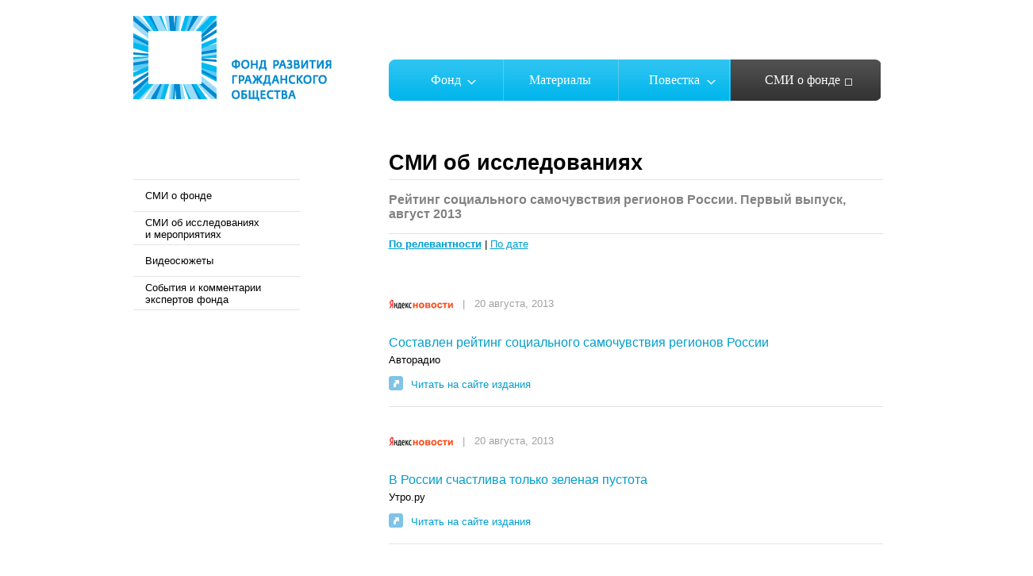

--- FILE ---
content_type: text/html; charset=utf-8
request_url: http://civilfund.ru/article/findbyitem/27?type=3&Article_page=10
body_size: 6325
content:
<!DOCTYPE html PUBLIC "-//W3C//DTD XHTML 1.0 Transitional//EN" "http://www.w3.org/TR/xhtml1/DTD/xhtml1-transitional.dtd">
<html xmlns="http://www.w3.org/1999/xhtml" xml:lang="en" lang="en">
<head>
	<meta http-equiv="Content-Type" content="text/html; charset=utf-8" />
	<meta name="language" content="en" />

       	<script type="text/javascript" src="/js/ckeditor/ckeditor.js"></script>
	<script type="text/javascript" src="/js/ckeditor/ckfinder/ckfinder.js"></script>



	<link rel="stylesheet" type="text/css" href="/css/prettyPhoto.css" />

	<!-- blueprint CSS framework -->    
	<link rel="stylesheet" type="text/css" href="/css/main.css?2" />
		<link type="text/css" href="/css/ui-lightness/jquery-ui-1.8.23.custom.css" rel="stylesheet" />
	<link rel='stylesheet' type='text/css' href='/css/resstyle.css'/>



	

	<link rel="stylesheet" type="text/css" href="/assets/7f74a324/listview/styles.css" />
<link rel="stylesheet" type="text/css" href="/css/pager.css" />
<script type="text/javascript" src="/assets/a1daa620/jquery.js"></script>
<script type="text/javascript" src="/assets/a1daa620/jquery.ba-bbq.js"></script>
<script type="text/javascript" src="/assets/38ebc3ea/jquery.js"></script>
<title>Фонд Развития Гражданского Общества</title>
	<script type="text/javascript" src="/js/jquery.prettyPhoto.js"></script>
	<script type="text/javascript" src="/js/main.js"></script>
	<script type="text/javascript" src="/js/jqui.js"></script>




</head>

<body>


<div class="container" id="page">
<!--	<div>
	<img style="width:100%; padding-bottom:10px;" src="/images/9may.png">
	</img>
	</div>-->
	<div id="header">
	<a id="logo" href="/"></a>

	<div id='language' style='width:168px;'>
	<!--span style='color:#009ECD; font-weight:bold;'>Русский</span> |
	<a href='http://civilfund.ru/site/setlang/?lang=en'>English</a-->
	</div>

	<div id="mainmenu">
	<ul>
	<li id='menu1' class="level1 menu1"><a href="/about/8">Фонд</a>
	<ul class="level2">
	<li class='level2_first'><a href="/about/8">О фонде</a></li>
    	<li><a href="/about/4">Руководство</a></li>
    	<li><a href="/about/9">Структура фонда</a></li>
    	<li><a href="/site/contact">Пресс-служба</a></li>
  	<li><a href="/about/7">Попечительский совет</a></li>
	<li><a href="/about/12">Партнеры</a></li>
    	<li><a href="/anons">Анонсы</a></li>
	<li><a href="/projects">Проекты</a></li>
    	<li><a href="/event">Мероприятия</a></li>
	<li><a href="/publication">Публикации</a></li>
   	<li><a href="/about/6">Контакты</a></li>
	</ul>
	</li>
	<li id='menu2' class="menu2"><a href="/mat">Материалы</a></li>
	<li id='menu3' class="menu3"><a href="/povestka">Повестка</a>
	<ul class="level2" style="height: auto;">
	<!-- <li class='level2_first'><a href="/comment">Комментарии</a></li>
	<li><a href="/comment">Единый день голосования 8 сентября 2013</a></li>
	<li><a href="/archive">Архив</a></li> -->
	<li class='level2_first'><a href="/povestka/support">Поддержка</a></li>
	</ul>
	</li>
	<li id='menu4' class="level1 menu4"><a href="/article/mode/1">СМИ о фонде</a>
	<ul class="level2">
	<li class='level2_first'><a href="/article/mode/1">СМИ о фонде</a></li>
	<li><a href="/article/byitem/3">СМИ об исследованиях</a></li>
	<li><a href="/article/byitem/2">СМИ о мероприятиях</a></li>
	<li><a href="/article/mode/4">Видеосюжеты</a></li>
	<li><a href="/article/mode/6">События и комментарии экспертов фонда</a></li>
	</ul>    
	</li>
	</ul>
    	</div><!-- header -->
	<div class='clear'></div>
	</div>
	
	<div class="span-19">
	<div id="content">
		
<script type="text/javascript">
$('#menu4').addClass('menu4_active');
$('#menu4 > a').addClass('square');
</script>



<div class="leftmenu">

<ul>
<li class=' first'><a href="/article/mode/1">СМИ о фонде</a></li>
<li class='' style='line-height:15px; padding-top:6px; height:35px;'><a href="/article/byitems">СМИ об исследованиях<br> и мероприятиях</a></li>
<li class=''><a href="/article/mode/4">Видеосюжеты</a></li>
<li class='' style='line-height:15px; padding-top:6px; height:35px;'><a href="/article/mode/6">События и комментарии экспертов фонда </a></li>

</ul>
</div>


<div class="rightcontent">
<h1>СМИ об исследованиях </h1>


<div class='subtitle'>
<h3>Рейтинг социального самочувствия регионов России. Первый выпуск, август 2013</h3>
</div>


<div class='clear'></div>




<div class='order-switch'>
	
			
		

	<a class='active' href="?order=rel&type=3">По релевантности</a> | <a class='' href="?order=date&type=3">По дате</a> 
</div>



<div id="yw0" class="list-view">
<div class="items">

<div class="article_list">
<div class="article_source">
<table cellspacing='0'>
<tr>
<td>
<a rel="nofollow" target="_blank" href="http://news.yandex.ru"><img src="/images/smi/yandex_solid.png"></a>
</td>
<td>
&nbsp;&nbsp;&nbsp;|&nbsp;&nbsp;&nbsp;20 августа, 2013</td>
</table>
</div>
<div class="article_content">
<div class="article_title"><a href="/article/2297">Составлен рейтинг социального самочувствия регионов России</a></div>
<div class="article_anno">
	Авторадио
</div>
<a rel="nofollow" target="_blank" style='text-decoration:none;' href="http://www.avtoradio.ru/?an=ar-news-group-one&uid=299423"><b class="away"></b>Читать на сайте издания</a>

</div>

<div class="clear"></div>

</div>
       
            


<div class="article_list">
<div class="article_source">
<table cellspacing='0'>
<tr>
<td>
<a rel="nofollow" target="_blank" href="http://news.yandex.ru"><img src="/images/smi/yandex_solid.png"></a>
</td>
<td>
&nbsp;&nbsp;&nbsp;|&nbsp;&nbsp;&nbsp;20 августа, 2013</td>
</table>
</div>
<div class="article_content">
<div class="article_title"><a href="/article/2299">В России счастлива только зеленая пустота</a></div>
<div class="article_anno">
	Утро.ру
</div>
<a rel="nofollow" target="_blank" style='text-decoration:none;' href="http://www.utro.ru/articles/2013/08/20/1138617.shtml"><b class="away"></b>Читать на сайте издания</a>

</div>

<div class="clear"></div>

</div>
       
            


<div class="article_list">
<div class="article_source">
<table cellspacing='0'>
<tr>
<td>
<a rel="nofollow" target="_blank" href="http://regnum.ru"><img src="/images/smi/regnum_solid.png"></a>
</td>
<td>
&nbsp;&nbsp;&nbsp;|&nbsp;&nbsp;&nbsp;19 августа, 2013</td>
</table>
</div>
<div class="article_content">
<div class="article_title"><a href="/article/2304">Волгоградцы протестны, а на севере больше мудрости - эксперт согласен с итогами рейтинга ФоРГО</a></div>
<div class="article_anno">Профессор НИУ-ВШЭ Олег Матвейчев согласен с выводами рейтинга социального самочувствия российских регионов, который 19 августа представили Фонд развития гражданского общества (ФоРГО) и Фонд "Общественное мнение" (ФОМ). Результаты исследования показывают, что экономическое состояние регионов не имеет прямого влияния на социальное самочувствие граждан.</div>
<a rel="nofollow" target="_blank" style='text-decoration:none;' href="http://www.regnum.ru/news/polit/1696635.html"><b class="away"></b>Читать на сайте издания</a>

</div>

<div class="clear"></div>

</div>
       
            


<div class="article_list">
<div class="article_source">
<table cellspacing='0'>
<tr>
<td>
<a rel="nofollow" target="_blank" href="http://regnum.ru"><img src="/images/smi/regnum_solid.png"></a>
</td>
<td>
&nbsp;&nbsp;&nbsp;|&nbsp;&nbsp;&nbsp;19 августа, 2013</td>
</table>
</div>
<div class="article_content">
<div class="article_title"><a href="/article/2305">Калужский губернатор: нам еще есть, над чем работать</a></div>
<div class="article_anno">"Это хорошо, но обольщаться не стоит. Все влияет на подобные рейтинги, и нам еще есть над чем работать", заявил сегодня,19 августа, в ходе рабочего совещания с членами регионального правительства и руководителями его структурных подразделений губернатор Калужской области Анатолий Артамонов, комментируя результаты рейтинга социального самочувствия регионов России подготовленного Фондом развития гражданского общества при содействии и на основе данных фонда "Общественное мнение", сообщает корреспондент ИА REGNUM.</div>
<a rel="nofollow" target="_blank" style='text-decoration:none;' href="http://www.regnum.ru/news/polit/1696617.html"><b class="away"></b>Читать на сайте издания</a>

</div>

<div class="clear"></div>

</div>
       
            


<div class="article_list">
<div class="article_source">
<table cellspacing='0'>
<tr>
<td>
<a rel="nofollow" target="_blank" href="http://regnum.ru"><img src="/images/smi/regnum_solid.png"></a>
</td>
<td>
&nbsp;&nbsp;&nbsp;|&nbsp;&nbsp;&nbsp;19 августа, 2013</td>
</table>
</div>
<div class="article_content">
<div class="article_title"><a href="/article/2306">Петербургский депутат: рейтинг социального самочувствия города высок, потому что нет общей острой проблемы</a></div>
<div class="article_anno">В Петербурге сейчас нет острых ситуаций, которые бы затрагивали подавляющее большинство городского населения, поэтому рейтинг социального самочувствия региона оказался довольно высоким. Так прокомментировал сегодня, 19 августа, корреспонденту ИА REGNUM 62 балла Санкт-Петербурга в рейтинге социального самочувствия регионов России депутат петербургского Законодательного собрания, заместитель руководителя фракции "Яблоко" Борис Вишневский.</div>
<a rel="nofollow" target="_blank" style='text-decoration:none;' href="http://www.regnum.ru/news/polit/1696603.html"><b class="away"></b>Читать на сайте издания</a>

</div>

<div class="clear"></div>

</div>
       
            


<div class="article_list">
<div class="article_source">
<table cellspacing='0'>
<tr>
<td>
<a rel="nofollow" target="_blank" href="http://regnum.ru"><img src="/images/smi/regnum_solid.png"></a>
</td>
<td>
&nbsp;&nbsp;&nbsp;|&nbsp;&nbsp;&nbsp;19 августа, 2013</td>
</table>
</div>
<div class="article_content">
<div class="article_title"><a href="/article/2307">В Нижегородской области сохраняется разрыв между ожиданиями и реальностью: депутат ГД Булавинов</a></div>
<div class="article_anno">Нижегородская область заняла 36-е место в рейтинге, составленном Фондом развития гражданского общества (ФоРГО) при содействии и на основе данных Фонда "Общественное мнение". Такое положение области в рейтинге имеет свои объективные причины, заявил ИА REGNUM депутат Государственной Думы РФ Вадим Булавинов. "По уровню зарплат и социальных выплат регион не является лидером в ПФО, а тарифы и ряд налогов остаются одними из самых высоких в округе, - отметил депутат. - Вкупе с географической близостью к столице это даёт большую дельту между ожиданиями жителей и реальной ситуацией".</div>
<a rel="nofollow" target="_blank" style='text-decoration:none;' href="http://www.regnum.ru/news/polit/1696584.html"><b class="away"></b>Читать на сайте издания</a>

</div>

<div class="clear"></div>

</div>
       
            


<div class="article_list">
<div class="article_source">
<table cellspacing='0'>
<tr>
<td>
<a rel="nofollow" target="_blank" href="http://news.yandex.ru"><img src="/images/smi/yandex_solid.png"></a>
</td>
<td>
&nbsp;&nbsp;&nbsp;|&nbsp;&nbsp;&nbsp;24 февраля, 2014</td>
</table>
</div>
<div class="article_content">
<div class="article_title"><a href="/article/4981">http://v-kurier.ru: Фонд развития гражданского общества определил рейтинг Алексея Гордеева среди губернаторов</a></div>
<div class="article_anno">
	В конце января выставлены оценки губернаторам за эффективность их деятельности. Среди 23 глав регионов, объединенных в высшую, первую группу, - губернатор Воронежской области.

	 
</div>
<a rel="nofollow" target="_blank" style='text-decoration:none;' href="http://v-kurier.ru/sobytiya/fond-razvitiya-grazhdanskogo-obwestva-opredelil-rejting-alekseya-gordeeva-sredi-gubernatorov/"><b class="away"></b>Читать на сайте издания</a>

</div>

<div class="clear"></div>

</div>
       
            


<div class="article_list">
<div class="article_source">
<table cellspacing='0'>
<tr>
<td>
<a rel="nofollow" target="_blank" href="http://news.yandex.ru"><img src="/images/smi/yandex_solid.png"></a>
</td>
<td>
&nbsp;&nbsp;&nbsp;|&nbsp;&nbsp;&nbsp;14 ноября, 2013</td>
</table>
</div>
<div class="article_content">
<div class="article_title"><a href="/article/2929">"Владимирская газета" - В привычных «середняках»</a></div>
<div class="article_anno">
	Владимирская обл. попала в группу регионов ЦФО со средним уровнем социального самочувствия.
</div>
<a rel="nofollow" target="_blank" style='text-decoration:none;' href="http://tomiks33.ru/vladimirskaya-gazeta/reitingi/9989-v-privychnyx-lserednyakaxr"><b class="away"></b>Читать на сайте издания</a>

</div>

<div class="clear"></div>

</div>
       
            


<div class="article_list">
<div class="article_source">
<table cellspacing='0'>
<tr>
<td>
<a rel="nofollow" target="_blank" href="http://news.yandex.ru"><img src="/images/smi/yandex_solid.png"></a>
</td>
<td>
&nbsp;&nbsp;&nbsp;|&nbsp;&nbsp;&nbsp;07 ноября, 2013</td>
</table>
</div>
<div class="article_content">
<div class="article_title"><a href="/article/2868">"Белгородские известия" - Сплоченное сообщество</a></div>
<div class="article_anno">
	Белгородская область занимает первое место в Центральном федеральном округе по социальному самочувствию населения
</div>
<a rel="nofollow" target="_blank" style='text-decoration:none;' href="http://izvestia.vbelgorode.ru/07.11.13-18170.html"><b class="away"></b>Читать на сайте издания</a>

</div>

<div class="clear"></div>

</div>
       
            


<div class="article_list">
<div class="article_source">
<table cellspacing='0'>
<tr>
<td>
<a rel="nofollow" target="_blank" href="http://news.yandex.ru"><img src="/images/smi/yandex_solid.png"></a>
</td>
<td>
&nbsp;&nbsp;&nbsp;|&nbsp;&nbsp;&nbsp;13 октября, 2013</td>
</table>
</div>
<div class="article_content">
<div class="article_title"><a href="/article/2749">Семь тезисов о рейтингах губернаторов</a></div>
<div class="article_anno">regcomment.ru</div>
<a rel="nofollow" target="_blank" style='text-decoration:none;' href="http://www.regcomment.ru/articles/sem-tezisov-o-reytingakh-gubernatorov/"><b class="away"></b>Читать на сайте издания</a>

</div>

<div class="clear"></div>

</div>
       
            

</div> <div class="pager"><ul id="yw1" class="yiiPager"><li class="first"><a href="/article/findbyitem/27?type=3">&lt;&lt; Первая</a></li>
<li class="previous"><a href="/article/findbyitem/27?type=3&amp;Article_page=9"></a></li>
<li class="page"><a href="/article/findbyitem/27?type=3&amp;Article_page=5">5</a></li>
<li class="page"><a href="/article/findbyitem/27?type=3&amp;Article_page=6">6</a></li>
<li class="page"><a href="/article/findbyitem/27?type=3&amp;Article_page=7">7</a></li>
<li class="page"><a href="/article/findbyitem/27?type=3&amp;Article_page=8">8</a></li>
<li class="page"><a href="/article/findbyitem/27?type=3&amp;Article_page=9">9</a></li>
<li class="page selected"><a href="/article/findbyitem/27?type=3&amp;Article_page=10">10</a></li>
<li class="page"><a href="/article/findbyitem/27?type=3&amp;Article_page=11">11</a></li>
<li class="page"><a href="/article/findbyitem/27?type=3&amp;Article_page=12">12</a></li>
<li class="page"><a href="/article/findbyitem/27?type=3&amp;Article_page=13">13</a></li>
<li class="page"><a href="/article/findbyitem/27?type=3&amp;Article_page=14">14</a></li>
<li class="next"><a href="/article/findbyitem/27?type=3&amp;Article_page=11"></a></li>
<li class="last"><a href="/article/findbyitem/27?type=3&amp;Article_page=49">Последняя &gt;&gt;</a></li></ul></div><div class="keys" style="display:none" title="/article/findbyitem/27?type=3&amp;Article_page=10"><span>2297</span><span>2299</span><span>2304</span><span>2305</span><span>2306</span><span>2307</span><span>4981</span><span>2929</span><span>2868</span><span>2749</span></div>
</div></div>	</div><!-- content -->
</div>
<div class="span-5 last">
	<div id="sidebar">
		</div><!-- sidebar -->
</div>

	<div class="clear"></div>


</div><!-- page -->

	<div id="footer">
		<div class='footcontent'>
		<div class='footleft'>
		
		 &copy; 2026 Фонд развития гражданского общества<br/>
		<br/>
		При использовании материалов сайта <a href='http://civilfund.ru'>www.civilfund.ru</a><br/>
		ссылка на источник обязательна.
		<br>
		<a href="/Политика_обработки_персональных_данных.pdf">Политика обработки персональных данных</a>
		</div>
		<div class='footright'>
		<!--<a href='http://www.facebook.com/civilfund' target='_blank'><img src='/images/fb.png'></a> -->
		<!-- <a href='https://twitter.com/civilfund' target='_blank'><img src='/images/twitter.png'></a> -->
		<a target='_blank' href='http://vk.com/civilfund'><img src='/images/vk.png'></a>
		<a target='_blank' href='https://t.me/FoRGO_official'><img src='/images/tg.png'></a>
		</div>
		<div class='footright' style='padding-top:10px'>
		Фонд в социальных сетях 
		</div>
	
		<div class='clear'></div>
		</div>
	</div><!-- footer -->
<!-- Yandex.Metrika counter -->
<script type="text/javascript">
(function (d, w, c) {
    (w[c] = w[c] || []).push(function() {
        try {
            w.yaCounter18084862 = new Ya.Metrika({id:18084862, enableAll: true});
        } catch(e) { }
    });
    
    var n = d.getElementsByTagName("script")[0],
        s = d.createElement("script"),
        f = function () { n.parentNode.insertBefore(s, n); };
    s.type = "text/javascript";
    s.async = true;
    s.src = (d.location.protocol == "https:" ? "https:" : "http:") + "//mc.yandex.ru/metrika/watch.js";

    if (w.opera == "[object Opera]") {
        d.addEventListener("DOMContentLoaded", f, false);
    } else { f(); }
})(document, window, "yandex_metrika_callbacks");
</script>
<noscript><div><img src="//mc.yandex.ru/watch/18084862" style="position:absolute; left:-9999px;" alt="" /></div></noscript>
<!-- /Yandex.Metrika counter -->


<script type="text/javascript" src="/assets/7f74a324/listview/jquery.yiilistview.js"></script>
<script type="text/javascript">
/*<![CDATA[*/
jQuery(function($) {
jQuery('#yw0').yiiListView({'ajaxUpdate':['yw0'],'ajaxVar':'ajax','pagerClass':'pager','loadingClass':'list-view-loading','sorterClass':'sorter','enableHistory':false});
});
/*]]>*/
</script>
</body>
</html>


--- FILE ---
content_type: text/css
request_url: http://civilfund.ru/css/main.css?2
body_size: 21433
content:
body
{
	margin: 0;
	padding: 0;
	color: #000;
	font: normal 10pt Arial,Helvetica,sans-serif;
	background: #fff;
}

a { color:#009ecd; }
h2 { margin-top:25px; }


#page
{
	padding-top:20px;
	background: white;
	width:945px;
	margin:0 auto;
	min-height:800px;
}

#header
{
	margin: 0;
	padding: 0;
}

#content
{
	padding-top:20px; 
	padding-bottom:20px;    
}



#footer
{
	padding: 10px;
	font-size: 0.8em;
	height:120px;
	background:#f2f2f2;
	margin-top:65px;
}



#logo
{
	background:url(/images/logo.png) no-repeat;
	width:250px;
	height:107px;
	padding: 10px 20px;
	font-size: 200%;
	float:left;
}

.clear { clear:both; }
.right { float:right; }


#mainmenu { float:left; width:620px; height:37px; 
background:url('/images/nav.png') no-repeat; min-height:52px;
 margin-left:32px; margin-top:10px; font-family:Tahoma; }
#mainmenu ul { list-style-type:none; margin:0; padding:0; }
#mainmenu ul li { line-height:52px; text-align:center; float:left; }

#mainmenu ul li a { text-decoration:none; color:#fff; font-size:16px; display:block; }
#mainmenu ul li a:hover { color:#fff; }


.level2 { margin-top:-6px !important; margin-left:0px !important; display:none; position:absolute; z-index:100; }
.level2 li { text-align:left !important; padding-left:20px;  line-height:22px !important; float:none !important;  }
.level2-bottom { padding-bottom:5px; background:url('/images/level2-bottom.png') no-repeat left bottom !important; }
.level2 a:hover { color:#fff !important; }
.level2 a { color:#cbcbcb !important; font-weight:normal !important; font-size:11px !important; background:none !important; }

.level2_first {  border-top:1px solid #4a4a4a; margin-top:6px; padding-top:6px; }



.menu1 { width:144px; }
.menu1 .square { background-position:70% 55% !important; }  
.menu1 a { background:url('/images/dropdown.png') no-repeat 75% 56%; }
.menu2 { width:145px; }
.menu3 { width:142px; }
.menu4 { width:189px; }
.menu4 a { background:url('/images/dropdown.png') no-repeat 86% 56%; }
.menu3 a { background:url('/images/dropdown.png') no-repeat 86% 56%; }

.sorter { background:#f4f4f6; padding:5px; margin:10px 0; }


.bottomline { font-size:12px; color:#7c7777; }
.bottomline a { color:#534f4f; font-size:11px; }

.menu1_active { background:url('/images/menu-hover.jpg') no-repeat !important; }
.square { background-image:url('/images/square.png') !important; padding-right:8px; background-position: 80% 55% !important; }
.menu2_active { background:url('/images/menu-hover.jpg') no-repeat -130px 0px !important; }
.menu3_active { background:url('/images/menu-hover.jpg') no-repeat -130px 0px !important; }
.menu4_active { background:url('/images/menu-hover.jpg') no-repeat -430px 0px !important; }

.menu1_active ul { background:url('/images/submenu1.png') no-repeat bottom center; height:262px; width:144px; }
.menu1_active ul li { width:121px; }

.menu2_active ul { background:url('/images/submenu2.png') no-repeat; height:160px; width:183px; }
.menu2_active ul li { width:161px; line-height:20px !important; margin-bottom:7px; }

.menu3_active ul { background:url('/images/submenu1.png') no-repeat bottom center; height:140px; width:142px; }
.menu3_active ul li { width:100px; line-height:20px !important; margin-bottom:7px; }

.menu4_active ul { background:url('/images/submenu4.png') no-repeat bottom center; height:178px; width:189px; }
.menu4_active ul li { width:161px; line-height:20px !important; margin-bottom:7px; }


.empty { display:none; }


.nap { margin-top:27px; width:945px; }


.nap a 
{
	float:left;
	height:145px;
}              


.nap1 { background:url('/images/nap1.png') no-repeat; width:291px; margin-right:31px;  }
.nap2 { background:url('/images/nap2.png') no-repeat 0px 8px; width:282px; margin-right:37px; }
.nap3 { background:url('/images/nap4.png') no-repeat 0px 9px; margin-right:0 !important; width:290px; }


.mats { background:url('/images/mat_header.png') no-repeat 0px 5px; width:620px; margin-left:21px;
 min-height:150px; margin-top:45px; float:left; 
padding-top:0px;  }

.mat_large { padding-left:200px; width:500px; line-height:14px; color:#a1a1a1; }
.smdate {  color:#a1a1a1; line-height:16px;  }
.mat { display:none; border-bottom:1px solid #ccc; padding-bottom:5px; }
.matbig { border-bottom:1px solid #ccc; padding-bottom:15px; padding-top:15px; }
.matshort { border-bottom:1px solid #ccc; padding-bottom:8px; padding-top:8px;  }



.mat_filter { margin-top:20px; margin-bottom:60px; }
.mat_filter ul { list-style-type:none; margin:0; padding:0; }
.mat_filter ul li { float:left; margin-right:20px; }
.mat_filter a { text-decoration:none; text-transform:uppercase; font-size:11px; }
.filter_all a { color:#000; }
.filter_polit a { color:#d4584e; }
.filter_media a { color:#68a625; }
.filter_society a { color:#cca300; }
.filter_grant a { color:#028ede; }


.filter_all_active { background:url('/images/filter_all.png') no-repeat; width:117px; text-align:center; line-height:16px; height:23px; }
.filter_polit_active { background:url('/images/filter_politic.png') no-repeat; width:193px; text-align:center; line-height:15px; height:23px; }
.filter_grant_active { background:url('/images/filter_grant.png') no-repeat; width:150px; text-align:center; line-height:15px; height:23px; }

.filter_media_active { background:url('/images/filter_media.png') no-repeat; width:149px; text-align:center; line-height:15px; height:23px; }
.filter_society_active { background:url('/images/filter_society.png') no-repeat; width:200px; text-align:center; line-height:15px; height:23px; padding-left:1px; }



.filter_all_active a, .filter_polit_active a, .filter_media_active a, .filter_society_active a, .filter_grant_active a { color:#fff; }


.flag { width:17px; height:12px; display:inline-block; }
.flag1 { background:url('/images/flag2.png') no-repeat; }
.flag2 { background:url('/images/flag3.png') no-repeat; }
.flag3 { background:url('/images/flag1.png') no-repeat; }

.mat_other { border-bottom:1px solid #e2e2e2; padding:10px 0; }
.mat_other .mat_date { color:#a1a1a1; line-height:16px; }

.show { display:block; } 

.mat_image { float:left; width:300px; margin-top:5px; }
.mat_content { float:left; width:612px; margin-left:22px; padding-top:18px; }


.pub_switch { margin-top:10px; background:#f4f4f6; padding:7px; }
.pub_switch a { color:#009ECD !important; font-size:13px !important; }

.comment_item  { border-bottom:1px solid #E3E3E3; padding-bottom:10px; margin-bottom:7px; }
.comment_image { margin-top:7px; }
.comment_title { margin-top:5px;  }
.comment_title a { text-decoration:none; font-size:12px; }
.comment_title a:hover { text-decoration:underline; }

.comment_listed { margin-bottom:10px; margin-top:5px;  padding-bottom:10px; border-bottom:1px solid #E3E3E3; }
.comment_listed a { font-size:16px; }

.urgent { border:1px dashed #ccc; padding:5px; text-align:center; }

.matshort .mat_content { float:none; margin-left:0px;padding-top:0px; } 

.mat_type { height:16px; margin-bottom:10px; }
.mat_title { padding:5px 0px; }
.mat_title a { text-decoration:none; color:#009ecd; font-size:20px; }
.mat_body { padding-top:5px; padding-bottom:10px; }

.type1 { background:url(/images/politic.jpg) no-repeat; width:200px; }
.type2 { background:url(/images/media.jpg) no-repeat; width:150px; }
.type3 { background:url(/images/society.jpg) no-repeat; width:195px; }
.type4 { background:url(/images/message.png) no-repeat; width:176px; }


.selector { padding-top:12px;  text-align:center; padding-left:45px;  }
.switch { width:12px; height:12px; background:url('/images/switch.jpg') no-repeat; cursor:pointer;
 display:inline-block; margin-right:15px; }
.switch_active { background:url('/images/switch-active.jpg') no-repeat; }


.pointer { cursor:pointer; }


.comments { margin-top:45px; float:left; width:300px; background:url('/images/header_short2.png') no-repeat 0px 5px; 
padding-top:0px; }


#Article_item_id { width:700px; }


.left_block { margin-top:5px; float:left; width:300px;} 
.right_block { margin-top:55px; float:right; width:620px;} 

img { border:0; }

.items { margin-top:10px; }
.comment_item { margin-top:15px; }

.anons {  background:url('/images/header_short2.png') no-repeat 0px 5px; width:300px; padding-top:0px; margin-top:50px; }

.events {  background:url('/images/header_short2.png') no-repeat 0px 5px; margin-top:55px; width:300px; padding-top:0px;  }
.event_title { margin-top:10px; }

.mainlink { color:#8b8b8b; text-decoration:none; font-size:16px; }
.newsheader { background:url('/images/header_short2.png') no-repeat 0px 5px; margin-bottom:40px; }

.anons_other { margin-top:33px; float:left; width:300px; }
.anons_other .items { margin-top:0px !important; }
.anon_other_header { color:#868686; border-bottom:1px solid #e2e2e2; font-size:16px; padding-bottom:8px; }


.smallgrey { color:#a4a4a4 !important; font-size:11px; text-decoration:underline !important; }

.anon, .anon_big { border-bottom:1px solid #e2e2e2; padding:10px 0; }
.anon_big { padding:10px 0; }
.an_date { float:left; width:19px; margin-right:10px; color:#b6b6b6; margin-left:5px; padding-top:1px; }
.anon_big .an_date { float:none; width:auto; margin:0;  }
.an_month { font-size:11px; }
.an_day { text-align:center; font-weight:bold; font-size:15px;}
.an_title { float:left; margin-left:10px; width:255px; }
.anon_big .an_title { margin-left:0; }
.anon_big .an_title { width:650px; line-height:30px }
.anon_big .an_date { padding-bottom:10px; }
.anon_big .an_title a { text-decoration:none; font-size:16px; line-height:20px; }

.an_text { padding-left:44px; margin-top:22px; }

.opinion_photo { float:left; width:70px; }
.opinion_title { float:left; width:220px; }
.opinion_date { color:#756d6d; font-size:15px; }
.opinion_date_small { color:#756d6d; font-size:12px; margin-top:5px; }


.anons a, .events a { text-decoration:none; }

.anons_other a, .mat_other a { text-decoration:none; font-size:13px; }
.anons_other .an_date { padding-top:0; }


.ddown { padding-top:20px; }

.ddown h3 { cursor:pointer; font-size:18px; color:#505050; border-bottom:1px solid #009ECD; padding-bottom:6px; }
.ddown li {  }


.sidemenu { height:auto !important; }
.sidemenu_level2 { margin-top:5px !important; margin-bottom:5px !important; }
.sidemenu_level2 .active_level2 { color:#000 !important; font-weight:bold;  }
.sidemenu_level2 li { border:0px !important; height:auto !important; line-height:18px !important; margin-left:5px !important; margin-bottom:5px; padding-left:0 !important; }
.sidemenu_level2 li a { color:#6f6969 !important; font-size:12px; }                     
.kosm li { border-bottom:2px dotted #534f4f !important; padding-bottom:3px; }
.kosm li:nth-last-child(1) {
	border:0px !important; 
}



.pub_image { margin-top:15px; border-top:1px dotted #ccc; padding-top:10px; }

.closed { display:none; }

.opened { display:block; }
.listed {  }

.simple { list-style-type:none; padding:0; margin:0; }
.simple li  { margin-bottom:15px; }
.simple a { text-decoration:none; }
.simple img { margin-bottom:5px; }


.comment { width:315px; font-size:13px; margin-top:5px; }

.pr_listed { margin-bottom:15px; }
.pr_listed a { font-size:16px; }

.partners li { margin-bottom:10px; }

.video { margin-top:30px; }


label { display:block; margin:10px 0; font-weight:bold; }
.txtfld { width:795px !important; }

.controls { clear:both; margin-top:25px;border:1px solid #ccc; padding:5px; text-align:center; line-height:20px; }


@font-face {
    font-family: 'pt_sans_captionregular';
    src: url('ptc55f-webfont.eot');
    src: url('ptc55f-webfont.eot?#iefix') format('embedded-opentype'),
         url('ptc55f-webfont.woff') format('woff'),
         url('ptc55f-webfont.ttf') format('truetype'),
         url('ptc55f-webfont.svg#pt_sans_captionregular') format('svg');
    font-weight: normal;
    font-style: normal;

}

@font-face {
    font-family: 'pt_sansregular';
    src: url('pts55f-webfont.eot');
    src: url('pts55f-webfont.eot?#iefix') format('embedded-opentype'),
         url('pts55f-webfont.woff') format('woff'),
         url('pts55f-webfont.ttf') format('truetype'),
         url('pts55f-webfont.svg#pt_sansregular') format('svg');
    font-weight: normal;
    font-style: normal;

}

h1 { margin-top:3px; margin-bottom:15px; }

a:hover { text-decoration:underline; }
p { margin:8px 0; }

.smi { width:620px; 
background:url('/images/mat_header.png') no-repeat 0px 5px; padding-top:0px; }

.head2 { background:url(/images/mat_header.png) no-repeat 0 5px; height:30px; }

.subtitle { color:#848181; border-bottom:1px solid #e3e3e3; }

.article { border-bottom:1px solid #e2e2e2; padding:10px 0; }
.article_content { clear:both; float:left; width:400px; }
.article_item .article_content { width:450px; }
.article_item_simple .article_content { width:470px; }


.article_date { float:left; width:70px; font-size:12px; text-align:right; color:#b6b6b6; font-size:12px; padding-top:2px; }
.article_item .article_date { width:73px; }
.article_item_simple .article_date { width:73px; margin-left:15px; }

.article_source { float:left; width:120px; text-align:center; padding-top:5px;  }
.article_item .article_source { width:20px; margin-left:20px;  }
.article_list .article_source { width:500px; padding-top:0; text-align:left; margin-bottom:13px;  }
.article_list { padding:15px 0; border-bottom:1px solid #e3e3e3; }
.article_source td { border:0; padding:0; color:#a1a1a1 }
.article_source img { margin-top:2px; }
.article_list .article_anno { width:auto; padding-bottom:13px; }
.article_list .article_content { width:auto; }
.article_list .article_title a { text-decoration:none; font-size:16px; }
.article_title { padding-bottom:5px; }
.article a { text-decoration:none; }
.rightcontent h1 { margin-bottom:3px; border-bottom:1px solid #e3e3e3; padding-bottom:5px; }
.rightcontent h2 { font-size:22px; font-family:Times New Roman; margin-top:5px; margin-bottom:15px; }

.article_switch { margin-top:20px; margin-bottom:15px; padding-bottom:25px; border-bottom:1px solid #e3e3e3 }
.article_switch a { font-size:17px; color:#8d8b8b; }
.article_switch a:hover { color:#009ecd !important; }
.article_switch .active,.order-switch .active { font-weight:bold; }

.order-switch { margin-top:5px; margin-bottom:25px; }

                                     
#yw2 { margin-bottom:7px; }


.leftmenu { float:left; width:210px; margin-top:59px; }
.leftmenu ul { list-style-type:none; margin:0; padding:0; }
.leftmenu ul li { height:39px; line-height:39px; border-bottom:1px solid #e3e3e3; padding-left:15px; }
.leftmenu .first { border-top:1px solid #e3e3e3; } 
.leftmenu a { color:#000; text-decoration:none; }
.leftmenu .selected { background:url('/images/selected.png') no-repeat; }
.leftmenu .selected_big { background:url('/images/selected.png') no-repeat 0px 2px; }

.leftmenu .selected a, .leftmenu .selected_big a { color:#fff; }
.rightcontent { float:right; width:623px; margin-top:20px; }


.smi_sidemenu { list-style-type:none; margin:0; padding:0; margin-top:15px; }

.smi_sidemenu li { height:auto !important; line-height:20px !important; padding:6px 0px !important; }
.smi_sidemenu li a { color:#009ecd !important; }
.smi_sidemenu li a:hover { color:#009ecd !important; text-decoration:underline; }

.members { margin:0; padding:0; list-style-type:none; margin-top:40px; }
.members li { float:left; width:220px; margin-right:90px; margin-bottom:40px; }
.head_title { font-size:18px; margin-top:10px; }
.head_title a { color:#000; font-size:18px; }
.head_descr { color:#919191; font-size:12px; margin-top:5px; height:50px; }
.head_email { margin-top:-15px; }
.members a { text-decoration:none;}
.members a:hover { text-decoration:underline;}


.list-view .pager { text-align:center !important; }


.away { width:18px; height:23px; background:url('/images/go.jpg') no-repeat; display:inline-block; margin-right:10px; vertical-align:middle; }
.away_small { width:14px; height:13px; background:url('/images/away_small.png') no-repeat; display:inline-block; margin-right:7px; vertical-align:middle; }
.away_link { text-decoration:none; color:#A1A1A1; }

.go { float:right; width:18px; height:18px; background:url('/images/go.jpg') no-repeat; margin-right:10px; margin-top:9px; } 


.buttons { margin-top:30px; }


.footcontent { margin:0 auto; width:980px; margin-top:20px; font-family:Tahoma; color:#9f9f9f; font-size:12px; }
.footleft { float:left; }
.footright { float:right; margin-right:30px;  }
.footright a { margin-left:12px; }


.isl h3 { color:#0066cc; text-transform:uppercase; margin:25px 0; }
.isl h2 { color:#0066cc; font-size:20px; margin:25px 0; }
.isl h4 { color:#128cd0; font-size:16px; margin:0px; padding:0px; margin-top:40px; text-transform:uppercase; }


.isl .lst { margin-left:50px; margin-top:25px; margin-bottom:25px; }


.isl .lst-romb { margin-left:50px; margin-top:25px; margin-bottom:25px; }

.isl .lst_romb { margin-left:50px; margin-top:25px; margin-bottom:25px; }

.scrolled-table table { border-collapse:collapse; width:100%; }
.scrolled-table table td { border:1px solid #ccc; padding:5px; }

.isl img, .isl2 img { margin:10px auto !important; }
.isl .lst img { margin:0; }
.isl ul { margin:0; padding:0; list-style-image:url('/images/isl1/arrow.png'); }
.isl .lst_romb ul { margin:0; padding:0; list-style-image:url('/images/isl2/romb.png'); }

.lst_romb3 { margin:0; margin-left:20px; padding:0; list-style-image:url('/images/isl4/sep.png'); }
.lst_romb3 li { padding-left:5px; margin-bottom:15px; }

.lst_arrow { list-style-image:url('/images/isl7/arrow.png'); } 

.isl ul li { margin-bottom:15px; }
.isl p { text-align:justify; }
.high {  background-color:#afeaff; margin-left:100px; margin-top:10px; margin-bottom:10px; font-weight:bold; font-style:italic; padding:5px; }
.high2 { margin-left:40px; border-top:2px solid #afeaff; border-bottom:2px solid #afeaff; padding:6px; }
.high3 { background-color:#eef3f8; padding:15px; font-weight:bold; font-size:16px; }
.high4 { background-color:#daeef3; padding:5px; font-size:13px; }
.high4 h3 { margin-top:0; }


.isl2 ul li { margin-bottom:15px; }


.isl img { margin:15px 0px; }

.question { font-weight:bold; font-style:italic; }


.imglist { list-style-type:none; margin:0; margin-top:20px; padding:0; }
.imglist li { float:left; margin-right:50px; margin-bottom:15px; }
.imglist img { border:0; }


div.flash-error, div.flash-notice, div.flash-success
{
	padding:.8em;
	margin-bottom:1em;
	border:2px solid #ddd;
}

div.flash-error
{
	background:#FBE3E4;
	color:#8a1f11;
	border-color:#FBC2C4;
}

div.flash-notice
{
	background:#FFF6BF;
	color:#514721;
	border-color:#FFD324;
}

div.flash-success
{
	background:#E6EFC2;
	color:#264409;
	border-color:#C6D880;
}

div.flash-error a
{
	color:#8a1f11;
}

div.flash-notice a
{
	color:#514721;
}

div.flash-success a
{
	color:#264409;
}

div.form .rememberMe label
{
	display: inline;
}

div.view
{
	padding: 10px;
	margin: 10px 0;
	border: 1px solid #C9E0ED;
}

div.breadcrumbs
{
	font-size: 0.9em;
	padding: 5px 20px;
}

div.breadcrumbs span
{
	font-weight: bold;
}

div.search-form
{
	padding: 10px;
	margin: 10px 0;
	background: #eee;
}

.portlet
{

}

.portlet-decoration
{
	padding: 3px 8px;
	background: #B7D6E7;
	border-left: 5px solid #6FACCF;
}

.portlet-title
{
	font-size: 12px;
	font-weight: bold;
	padding: 0;
	margin: 0;
	color: #298dcd;
}

.portlet-content
{
	font-size:0.9em;
	margin: 0 0 15px 0;
	padding: 5px 8px;
	background:#EFFDFF;
}

.portlet-content ul
{
	list-style-image:none;
	list-style-position:outside;
	list-style-type:none;
	margin: 0;
	padding: 0;
}

.portlet-content li
{
	padding: 2px 0 4px 0px;
}

.operations
{
	list-style-type: none;
	margin: 0;
	padding: 0;
}

.operations li
{
	padding-bottom: 2px;
}

.operations li a
{
	font: bold 12px Arial;
	color: #0066A4;
	display: block;
	padding: 2px 0 2px 8px;
	line-height: 15px;
	text-decoration: none;
}

.operations li a:visited
{
	color: #0066A4;
}

.operations li a:hover
{
	background: #80CFFF;
}





div.form div.error label,
div.form label.error,
div.form span.error
{
	color: #C00;
}

div.form div.error input,
div.form div.error textarea,
div.form div.error select,
div.form input.error,
div.form textarea.error,
div.form select.error
{
	background: #FEE;
	border-color: #C00;
}

div.form div.success input,
div.form div.success textarea,
div.form div.success select,
div.form input.success,
div.form textarea.success,
div.form select.success
{
	background: #E6EFC2;
	border-color: #C6D880;
}



div.form .errorSummary
{
	border: 2px solid #C00;
	padding: 7px 7px 12px 7px;
	margin: 0 0 20px 0;
	background: #FEE;
	font-size: 0.9em;
}

div.form .errorMessage
{
	color: red;
	font-size: 0.9em;
}

div.form .errorSummary p
{
	margin: 0;
	padding: 5px;
}

div.form .errorSummary ul
{
	margin: 0;
	padding: 0 0 0 20px;
}

label { display:block; padding:7px 0; }
.form input, .form select { width:200px; }
.long { width:420px !important; }

.nicEdit-main  { background:#fff; color:#000; }
.nicEdit-button,.nicEdit-panel { color:#000; }

.rememberMe { margin-top:5px; margin-left:-5px; margin-bottom:20px; }
.rememberMe input { width:20px; }
.rememberMe label { display:inline; }

#language { float:right; height:25px; padding-top:20px; margin-right:10px; text-align:right; }
.active_language { font-weight:bold; }
#may { background:url('/images/9may2.jpg') no-repeat; width:945px; height:110px; margin-bottom:45px; }


.rightcontent table {
	margin: 20px 0 !important;
	width: auto !important;
}

.rightcontent table td {
	width: auto !important;
}

--- FILE ---
content_type: text/css
request_url: http://civilfund.ru/css/resstyle.css
body_size: 9552
content:
        .maindiv { margin: 0; padding: 0; font: normal 10pt;  }
	.maindiv h1 {  font-size:23px; }  
	.maindiv p { line-height:19px; font-family:Arial;  text-align:justify; font-size:14px; }  
	.research p { line-height:19px; text-align:justify; font-size:14px;  } 
	.research h2 {  font-family:Arial; font-size:19px; margin:0; padding:12px 0px; color:#009ECD;} 
	.research ul li { margin:10px 0px;text-align:justify; font-size:14px;  }
	.unusual { list-style-image:url("/images/isl2/romb.png"); margin-left:20px; padding-left:0; }   
	.unusual li { border-bottom:1px dashed #ccc; padding-bottom:10px; margin-bottom:15px !important; line-height:18px; }
  	.inner { padding:0 auto; }
        .points { color:#464649; text-align:center;  margin-top:50px; }

	.tbl td { padding:5px; }

	.points a {color:#464649; text-decoration:none; }

        .box {
            background: rgb(255,255,255); /* Old browsers */
            background: -moz-linear-gradient(top, rgba(255,255,255,1) 0%, rgba(246,246,246,1) 47%, rgba(237,237,237,1) 100%); /* FF3.6+ */
            background: -webkit-gradient(linear, left top, left bottom, color-stop(0%,rgba(255,255,255,1)), color-stop(47%,rgba(246,246,246,1)), color-stop(100%,rgba(237,237,237,1))); /* Chrome,Safari4+ */
            background: -webkit-linear-gradient(top, rgba(255,255,255,1) 0%,rgba(246,246,246,1) 47%,rgba(237,237,237,1) 100%); /* Chrome10+,Safari5.1+ */
            background: -o-linear-gradient(top, rgba(255,255,255,1) 0%,rgba(246,246,246,1) 47%,rgba(237,237,237,1) 100%); /* Opera 11.10+ */
            background: -ms-linear-gradient(top, rgba(255,255,255,1) 0%,rgba(246,246,246,1) 47%,rgba(237,237,237,1) 100%); /* IE10+ */
            background: linear-gradient(to bottom, rgba(255,255,255,1) 0%,rgba(246,246,246,1) 47%,rgba(237,237,237,1) 100%); /* W3C */
            filter: progid:DXImageTransform.Microsoft.gradient( startColorstr='#ffffff', endColorstr='#ededed',GradientType=0 ); /* IE6-9 */

            border:1px solid #ccc;
            width:350px; padding:20px;
            -webkit-border-radius: 10px 10px 10px 10px;
            border-radius: 10px 10px 10px 10px;
        }

	.contents { float:left; font-size:70px; padding-top:50px; }
	.authors { float:right; font-size:15px; }
        .authors ul li { list-style-type:none; }
        .authors ul { margin:0; padding:0; margin-top:10px; }
        .blue { color:#2388f0;  text-shadow: 2px 2px 1px #ffffff; font-size:15px; 
            filter: dropshadow(color=#ffffff, offx=1, offy=1);}

        .point {
            background: rgb(254,255,255); /* Old browsers */
            background: -moz-linear-gradient(top, rgba(254,255,255,1) 0%, rgba(210,235,249,1) 100%); /* FF3.6+ */
            background: -webkit-gradient(linear, left top, left bottom, color-stop(0%,rgba(254,255,255,1)), color-stop(100%,rgba(210,235,249,1))); /* Chrome,Safari4+ */
            background: -webkit-linear-gradient(top, rgba(254,255,255,1) 0%,rgba(210,235,249,1) 100%); /* Chrome10+,Safari5.1+ */
            background: -o-linear-gradient(top, rgba(254,255,255,1) 0%,rgba(210,235,249,1) 100%); /* Opera 11.10+ */
            background: -ms-linear-gradient(top, rgba(254,255,255,1) 0%,rgba(210,235,249,1) 100%); /* IE10+ */
            background: linear-gradient(to bottom, rgba(254,255,255,1) 0%,rgba(210,235,249,1) 100%); /* W3C */
            filter: progid:DXImageTransform.Microsoft.gradient( startColorstr='#feffff', endColorstr='#d2ebf9',GradientType=0 ); /* IE6-9 */
            width:200px; height:180px;
            border:2px solid #14bbee;
            -webkit-border-radius: 10px 10px 10px 10px;
            border-radius: 10px 10px 10px 10px;
		float:left;
		margin-right:42px;
		margin-bottom:30px;
        }


        .pointc {
            background: rgb(255,255,255); /* Old browsers */
            background: -moz-linear-gradient(top, rgba(255,255,255,1) 0%, rgba(243,243,243,1) 50%, rgba(237,237,237,1) 51%, rgba(255,255,255,1) 100%); /* FF3.6+ */
            background: -webkit-gradient(linear, left top, left bottom, color-stop(0%,rgba(255,255,255,1)), color-stop(50%,rgba(243,243,243,1)), color-stop(51%,rgba(237,237,237,1)), color-stop(100%,rgba(255,255,255,1))); /* Chrome,Safari4+ */
            background: -webkit-linear-gradient(top, rgba(255,255,255,1) 0%,rgba(243,243,243,1) 50%,rgba(237,237,237,1) 51%,rgba(255,255,255,1) 100%); /* Chrome10+,Safari5.1+ */
            background: -o-linear-gradient(top, rgba(255,255,255,1) 0%,rgba(243,243,243,1) 50%,rgba(237,237,237,1) 51%,rgba(255,255,255,1) 100%); /* Opera 11.10+ */
            background: -ms-linear-gradient(top, rgba(255,255,255,1) 0%,rgba(243,243,243,1) 50%,rgba(237,237,237,1) 51%,rgba(255,255,255,1) 100%); /* IE10+ */
            background: linear-gradient(to bottom, rgba(255,255,255,1) 0%,rgba(243,243,243,1) 50%,rgba(237,237,237,1) 51%,rgba(255,255,255,1) 100%); /* W3C */
            filter: progid:DXImageTransform.Microsoft.gradient( startColorstr='#ffffff', endColorstr='#ffffff',GradientType=0 ); /* IE6-9 */
            width:200px; height:180px;
            border:1px solid #14bbee;
            -webkit-border-radius: 10px 10px 10px 10px;
            border-radius: 10px 10px 10px 10px;
		margin-right:45px;
		margin-bottom:30px;
		float:left;
        }

       
        .inner { padding:15px; font-size:18px; text-shadow: 2px 2px 1px #ffffff;
            filter: dropshadow(color=#ffffff, offx=1, offy=1); }

        .pt1 { background:url(/images/doklad/arrow.png) no-repeat center center; width:100%; height:100%; }
        .pt1:hover { background:url(/images/doklad/arrow2.png) no-repeat center center; }

        .pt1 .inner { padding-top:55px; font-size:23px; line-height:28px; }

        .pt2 { background:url(/images/doklad/chart.png) no-repeat center center; width:100%; height:100%; }

        .pt2 .inner { padding-top:38px; line-height:27px; font-size:20px; }

        .pt2:hover { background:url(/images/doklad/chart2.png) no-repeat center center; }

        .pt3 { background:url(/images/doklad/goal.png) no-repeat center center; width:100%; height:100%; }
        .pt3:hover { background:url(/images/doklad/goal2.png) no-repeat center center; width:100%; height:100%; }

        .pt3 .inner { padding-top:32px; line-height:24px; }

        .pt4 { background:url(/images/doklad/gear.png) no-repeat center center; width:100%; height:100%; }
        .pt4:hover { background:url(/images/doklad/gear2.png) no-repeat center center; width:100%; height:100%; }

	.pt4 .inner { padding-top:50px; font-size:18px; }

        .pt5 { background:url(/images/doklad/glasses.png) no-repeat center center; width:100%; height:100%; }
        .pt5:hover { background:url(/images/doklad/glasses2.png) no-repeat center center; width:100%; height:100%; }
        .pt5 .inner { padding-top:50px; font-size:21px; line-height:27px; }

        .pt6 { background:url(/images/doklad/eye.png) no-repeat center center; width:100%; height:100%; }
        .pt6:hover { background:url(/images/doklad/eye2.png) no-repeat center center;  }
        .pt6 .inner { padding-top:45px; font-size:23px; line-height:30px; }

        .pt7 {  background:url(/images/doklad/man.png) no-repeat center center; width:100%; height:100%; }
        .pt7 .inner { font-size:16px; padding-top:35px; }
        .pt7:hover { background:url(/images/doklad/man2.png) no-repeat center center; }

        .pt8 { background:url(/images/doklad/russia.png) no-repeat center center; width:100%; height:100%; }
        .pt8:hover { background:url(/images/doklad/russia2.png) no-repeat center center; }

        .pt8 .inner { font-size:24px; padding-top:55px; }

        .pt9 { background:url(/images/doklad/uk.png) no-repeat center center; width:100%; height:100%; }
        .pt9:hover { background:url(/images/doklad/uk2.png) no-repeat center center; }
        .pt9 .inner, .pt10 .inner, .pt11 .inner, .pt12 .inner { padding-top:60px; font-size:23px; }


        .pt10 { background:url(/images/doklad/usa.png) no-repeat center center; width:100%; height:100%; }
        .pt10:hover { background:url(/images/doklad/usa2.png) no-repeat center center; }

        .pt11 { background:url(/images/doklad/iran.png) no-repeat center center; width:100%; height:100%; }
        .pt11:hover { background:url(/images/doklad/iran2.png) no-repeat center center; }

        .pt12 { background:url(/images/doklad/china.png) no-repeat center center; width:100%; height:100%; }
        .pt12:hover { background:url(/images/doklad/china2.png) no-repeat center center; }

	.mat_other2 {   border-bottom: 1px solid #E3E3E3;
    height: 39px;
    line-height: 39px;
    padding-left: 15px;}


.selected2 {  
-webkit-border-radius: 5px;    
border-radius: 5px;
background: rgb(80,80,80); /* Old browsers */
background: -moz-linear-gradient(top, rgba(80,80,80,1) 0%, rgba(52,52,52,1) 100%); /* FF3.6+ */
background: -webkit-gradient(linear, left top, left bottom, color-stop(0%,rgba(80,80,80,1)), color-stop(100%,rgba(52,52,52,1))); /* Chrome,Safari4+ */
background: -webkit-linear-gradient(top, rgba(80,80,80,1) 0%,rgba(52,52,52,1) 100%); /* Chrome10+,Safari5.1+ */
background: -o-linear-gradient(top, rgba(80,80,80,1) 0%,rgba(52,52,52,1) 100%); /* Opera 11.10+ */
background: -ms-linear-gradient(top, rgba(80,80,80,1) 0%,rgba(52,52,52,1) 100%); /* IE10+ */
background: linear-gradient(to bottom, rgba(80,80,80,1) 0%,rgba(52,52,52,1) 100%); /* W3C */
filter: progid:DXImageTransform.Microsoft.gradient( startColorstr='#505050', endColorstr='#343434',GradientType=0 ); /* IE6-9 */}
.selected2 a { color:#fff; }

--- FILE ---
content_type: text/css
request_url: http://civilfund.ru/css/pager.css
body_size: 1312
content:
/**
 * CSS styles for CLinkPager.
 *
 * @author Qiang Xue <qiang.xue@gmail.com>
 * @link http://www.yiiframework.com/
 * @copyright Copyright &copy; 2008-2010 Yii Software LLC
 * @license http://www.yiiframework.com/license/
 * @version $Id: pager.css 1678 2010-01-07 21:02:00Z qiang.xue $
 * @since 1.0
 */

ul.yiiPager
{
	font-size:16px;
	border:0;
	width:812px;
	margin-top:15px;
	padding:0;
	line-height:100%;
	list-style-type:none;
	
}

ul.yiiPager li
{
	float:left;
	width:26px;
	margin-right:15px;
	height:26px;
	line-height:26px;
	background:url('/images/page.png') no-repeat; 
}

ul.yiiPager a:link,
ul.yiiPager a:visited
{
	display:block;
	width:26px;
	height:26px;
	font-weight:bold;
	color:#999999;
	padding:0;
	text-decoration:none;
}

ul.yiiPager .page a
{
	font-weight:normal;
}
                         
ul.yiiPager .previous {
	display:none;
}

ul.yiiPager .next {
	display:none;
}


ul.yiiPager .selected {
	width:26px;
	height:26px;
	line-height:26px;
	background:url('/images/page-selected.png') no-repeat; 
}

ul.yiiPager .selected a
{
	color:#FFFFFF;
	font-weight:bold;
}

ul.yiiPager .hidden {
	display:none;
}

ul.yiiPager .hidden a
{
	border:solid 1px #DEDEDE;
	color:#888888;
}

/**
 * Hide first and last buttons by default.
 */
ul.yiiPager .first,
ul.yiiPager .last
{
	display:none;
}

--- FILE ---
content_type: application/x-javascript; charset=utf-8
request_url: http://civilfund.ru/js/main.js
body_size: 1482
content:
function switchmat(id){
	$('.switch').removeClass('switch_active');
	$('#switch'+id).addClass('switch_active');
	$('.mat').removeClass('show');
	$('.mat:nth-child('+id+')').addClass('show');
}

$(document).ready(function(){
	$('.mat').first().addClass("show");

	$('.opener').click(function(){
		$('.opener').removeClass('active_level2');
		$(this).addClass('active_level2');
		var id = $(this).attr('id').substring(4);
		$('.listed').hide();
		$('#listed'+id).show();

	});


	$("a[rel^='prettyPhoto']").prettyPhoto({
		allow_resize:false,
		overlay_gallery:false,
		theme: 'facebook'
	});

	$('#a_type').change(function(){
		var type = $("#a_type").val();
		var items = [];
		$.getJSON("http://civilfund.ru/article/gettype/"+type, function(data){
			$('#Article_item_id').empty();			
                
			if(data){
		        $.each(data, function(key, val) {
				items.push('<option value="' + key + '">' + val + '</option>');
  			});

			$('#Article_item_id').append(items);
			$('#items_container').show();
			}
			else {
			$('#Article_item_id').append('<option value="0" selected>-</option>');
			$('#items_container').hide();
			}
			
		});
	});	

	$("#showhidden").click(function(){
		$("#hidden_text").show();
	});

    $("#showhidden2").click(function(){
        $("#hidden_text2").show();
    });

                  
    $("#showhidden3").click(function(){
        $("#hidden_text3").show();
    });


});



--- FILE ---
content_type: application/x-javascript; charset=utf-8
request_url: http://civilfund.ru/js/ckeditor/ckfinder/ckfinder.js
body_size: 293573
content:
/*
Copyright (c) 2003-2012, CKSource - Frederico Knabben. All rights reserved.
For licensing, see LICENSE.html or http://ckeditor.com/license
*/

(function(){var a=(function(){var f={jY:'C7OA1WG',_:{},status:'unloaded',basePath:(function(){var i=window.CKFINDER_BASEPATH||'';if(!i){var j=document.getElementsByTagName('script');for(var k=0;k<j.length;k++){var l=j[k].src.match(/(^|.*[\\\/])CKFINDER(?:_basic)?(?:_v2)?(?:_source)?.js(?:\?.*)?$/i);if(l){i=l[1];break;}}}if(i.indexOf('://')== -1)if(i.indexOf('/')===0)i=location.href.match(/^.*?:\/\/[^\/]*/)[0]+i;else i=location.href.match(/^[^\?]*\/(?:)/)[0]+i;return i;})(),getUrl:function(i){if(i.indexOf('://')== -1&&i.indexOf('/')!==0)i=this.basePath+i;if(this.jY&&i.charAt(i.length-1)!='/')i+=(i.indexOf('?')>=0?'&':'?')+'t='+this.jY;return i;}},g=window.CKFINDER_GETURL;if(g){var h=f.getUrl;f.getUrl=function(i){return g.call(f,i)||h.call(f,i);};}return f;})();function b(f){return a.instances[f];};var c={callback:1,selectThumbnailActionFunction:1,selectActionFunction:1};a.jd=function(){var h=this;var f={};for(var g in h){if(!h.hasOwnProperty(g))continue;if(typeof h[g]=='function'&& !c[g]||typeof h[g]=='undefined')continue;f[g]=h[g];}if(h.callback)f.callback=h.callback;return f;};a.lj=function(f){var i=this;f=f||i.basePath;var g='';if(!f||f.length===0)f=CKFinder.DEFAULT_basePath;if(f.substr(f.length-1,1)!='/')f+='/';f+='ckfinder.html';var h;if(i.hh){h=i.hh;if(typeof h=='function')h=h.toString().match(/function ([^(]+)/)[1];g+='?action=js&amp;func='+h;}if(i.jx){g+=g?'&amp;':'?';g+='data='+encodeURIComponent(i.jx);}if(i.disableThumbnailSelection){g+=g?'&amp;':'?';g+='dts=1';}else if(i.lH||i.hh){h=i.lH||i.hh;if(typeof h=='function')h=h.toString().match(/function ([^(]+)/)[1];g+=g?'&amp;':'?';g+='thumbFunc='+h;if(i.nm)g+='&amp;tdata='+encodeURIComponent(i.nm);else if(!i.lH&&i.jx)g+='&amp;tdata='+encodeURIComponent(i.jx);}if(i.startupPath){g+=g?'&amp;':'?';g+='start='+encodeURIComponent(i.startupPath+(i.startupFolderExpanded?':1':':0'));}if(i.rememberLastFolder!==undefined&& !i.rememberLastFolder){g+=g?'&amp;':'?';g+='rlf=0';}if(i.id){g+=g?'&amp;':'?';g+='id='+encodeURIComponent(i.id);}if(i.skin){g+=g?'&amp;':'?';g+='skin='+encodeURIComponent(i.skin);}return f+g;};function d(f){var i=this;i.id=f.name;var g=f.element.getDocument().getWindow().$,h=a.oC.getWindow().$;i.inPopup= ! !(g&&g.opener);i.inIframe= !i.inPopup&&g!=h.top&&g.frameElement.nodeName.toLowerCase()=='iframe';i.inFrame= !i.inPopup&&g!=h.top&&g.frameElement.nodeName.toLowerCase()=='frame';i.inUrlPopup= ! !(i.inPopup&&h.opener);};function e(f,g,h){g.on('appReady',function(i){i.removeListener();f.document=g.document.$;f.folders=g.folders;f.files=g.aG['filesview.filesview'].data().files;f.basketFiles=g.basketFiles;f.resourceTypes=g.resourceTypes;f.connector=g.connector;f.lang=g.lang;f.langCode=g.langCode;f.config=g.config;g.aG['foldertree.foldertree'].on('afterAddFolder',function(j){j.removeListener();if(h)h(f);},f);},f,null,999);};d.prototype={_:{},addFileContextMenuOption:function(f,g,h){var i=b(this.id),j='FileContextMenu_'+f.command;i.bD(j,{exec:function(k){var l=k.aG['filesview.filesview'].tools.dH();g(k.cg,l);}});f.command=j;if(!f.group)f.group='file1';i.gp(j,f);i.aG['filesview.filesview'].on('beforeContextMenu',function m(k){if(h){var l=h(this.tools.dH());if(l)k.data.bj[j]=l== -1?a.aY:a.aS;}else k.data.bj[j]=a.aS;});},disableFileContextMenuOption:function(f,g){var h=b(this.id),i=g?'FileContextMenu_'+f:f,j=function l(k){delete k.data.bj[i];};h.aG['filesview.filesview'].on('beforeContextMenu',j);return function(){h.aG['filesview.filesview'].removeListener('beforeContextMenu',j);};},addFolderContextMenuOption:function(f,g,h){var i=b(this.id),j='FolderContextMenu_'+f.command;i.bD(j,{exec:function(k){g(k.cg,k.aV);}});f.command=j;if(!f.group)f.group='folder1';i.gp(j,f);i.aG['foldertree.foldertree'].on('beforeContextMenu',function m(k){if(h){var l=h(this.app.aV);if(l)k.data.bj[j]=l== -1?a.aY:a.aS;}else k.data.bj[j]=a.aS;});},disableFolderContextMenuOption:function(f,g){var h=b(this.id),i=g?'FolderContextMenu_'+f:f,j=function l(k){delete k.data.bj[i];};h.aG['foldertree.foldertree'].on('beforeContextMenu',j);return function(){h.aG['foldertree.foldertree'].removeListener('beforeContextMenu',j);};},addFolderDropMenuOption:function(f,g,h){var i=b(this.id),j='FolderDropMenu_'+f.command;i.bD(j,{exec:function(l){g(l.cg,l.cK.oa());}});f.command=j;var k=new a.iD(i,j,f);i.aG['foldertree.foldertree'].on('beforeDropMenu',function m(l){if(h?h.call(i.cg,l.data.folder):1)l.data.iG[j]=k;});},disableFolderDropMenuOption:function(f,g){var h=b(this.id),i=g?'FolderDropMenu_'+f:f,j=function l(k){delete k.data.iG[i];};h.aG['foldertree.foldertree'].on('beforeDropMenu',j);return function(){h.aG['foldertree.foldertree'].removeListener('beforeDropMenu',j);};},getSelectedFile:function(){return b(this.id).aG['filesview.filesview'].tools.dH();},getSelectedFiles:function(){return b(this.id).aG['filesview.filesview'].tools.oO();},getSelectedFolder:function(){return b(this.id).aV;},setUiColor:function(f){return b(this.id).setUiColor(f);},destroy:function(f){b(this.id).destroy();f&&f();},openDialog:function(f,g){var j=this;var h=new a.dom.document(window.document).getHead(),i=b(j.id).document.getWindow();if(j.inFrame||j.inPopup||j.inIframe)a.document=b(j.id).document;return b(j.id).openDialog(f,g,h);},openMsgDialog:function(f,g){b(this.id).msgDialog(f,g);},openConfirmDialog:function(f,g,h){b(this.id).fe(f,g,h);},openInputDialog:function(f,g,h,i){b(this.id).hs(f,g,h,i);},openSkippedFilesDialog:function(f,g,h,i){b(this.id).skippedFilesDialog(f,g,h,i);},addTool:function(f){return b(this.id).plugins.tools.addTool(f);},addToolPanel:function(f){return b(this.id).plugins.tools.addToolPanel(f);},removeTool:function(f){b(this.id).plugins.tools.removeTool(f);},showTool:function(f){b(this.id).plugins.tools.showTool(f);},hideTool:function(f){b(this.id).plugins.tools.hideTool(f);},getResourceType:function(f){return b(this.id).getResourceType(f);},log:function(f){a.log.apply(a.log,arguments);},getLog:function(){return a.mZ();},emptyBasket:function(){b(this.id).execCommand('TruncateBasket');},replaceUploadForm:function(f,g,h,i){var j=b(this.id);if(!i)i=10;if(i>=(j.dC||20))return;j.dC=i;j.aG['formpanel.formpanel'].on('beforeUploadFileForm',function(k){if(k.data.step!=2)return;if(i>j.dC)return;k.cancel(true);var l=this.data(),m=k.data.folder;try{if(l.dc=='upload')this.oW('requestUnloadForm',function(){this.app.cS('upload').bR(a.aS);});else{if(this.data().dc)this.oW('requestUnloadForm');if(!h)this.eh.removeClass('show_border');this.oW('requestLoadForm',{html:f,command:'upload'});g&&g();}}catch(n){this.oW('failedUploadFileForm',k.data);this.oW('afterUploadFileForm',k.data);throw a.ba(n);}});return{hide:function(){j.oW('requestUnloadForm',function(){j.cS('upload').bR(a.aS);});}};},resizeFormPanel:function(f){var g=b(this.id);if(typeof f=='undefined'){g.document.getById('panel_view').setStyle('height','');g.document.getById('panel_widget').setStyle('height','');}else{var h=Math.min(f,Math.max(90,g.document.getById('main_container').$.offsetHeight-300));g.document.getById('panel_view').setStyle('height',h+'px');g.document.getById('panel_widget').setStyle('height',h-3+'px');}g.layout.ea(true);},refreshOpenedFolder:function(){var f=b(this.id),g=f.aG['filesview.filesview'].tools.currentFolder();f.oW('requestSelectFolder',{folder:g});},selectFile:function(f){var g=b(this.id);g.oW('requestSelectFile',{file:f,scrollTo:1});},closePopup:function(){if(!this.inPopup)return;b(this.id).element.getDocument().getWindow().$.close();},openFolder:function(f,g){var h=b(this.id);g=g.replace(/\/$/,'');f=f.toLowerCase();for(var i=0;i<h.folders.length;i++){var j=h.folders[i];if(j.getPath().replace(/\/$/,'')==g&&f==j.type.toLowerCase()){h.oW('requestSelectFolder',{folder:j});h.oW('requestShowFolderFiles',{folder:j});return;}}},setUiColor:function(f){b(this.id).setUiColor(f);},execCommand:function(f){b(this.id).execCommand(f);}};(function(){window.CKFinder=function(g,h){if(g)for(var i in g){if(!g.hasOwnProperty(i))continue;if(typeof g[i]=='function'&&i!='callback')continue;this[i]=g[i];}this.callback=h;};function f(g){var h=1;while(CKFinder._.instanceConfig[h])h++;CKFinder._.instanceConfig[h]=g;return h;};CKFinder.prototype={create:function(g){var h='ckf'+Math.random().toString().substr(2,9);document.write('<span id="'+h+'"></span>');g=a.tools.extend(a.jd.call(this),g,true);var i=a.replace(h,g,CKFinder);this.api=i.cg;return i.cg;},appendTo:function(g,h){h=a.tools.extend(a.jd.call(this),h,true);var i=a.appendTo(g,h,CKFinder);this.api=i.cg;return i.cg;},replace:function(g,h){h=a.tools.extend(a.jd.call(this),h,true);var i=a.replace(g,h,CKFinder);this.api=i.cg;return i.cg;},popup:function(g,h){var q=this;g=g||'80%';h=h||'70%';if(typeof g=='string'&&g.length>1&&g.substr(g.length-1,1)=='%')g=parseInt(window.screen.width*parseInt(g,10)/100,10);if(typeof h=='string'&&h.length>1&&h.substr(h.length-1,1)=='%')h=parseInt(window.screen.height*parseInt(h,10)/100,10);if(g<200)g=200;if(h<200)h=200;var i=parseInt((window.screen.height-h)/2,10),j=parseInt((window.screen.width-g)/2,10),k='location=no,menubar=no,toolbar=no,dependent=yes,minimizable=no,modal=yes,alwaysRaised=yes,resizable=yes,width='+g+',height='+h+',top='+i+',left='+j,l=a.env.webkit?'about:blank':'',m=window.open(l,'CKFinderpopup',k,true);if(!m)return false;q.width=q.height='100%';var n='<!DOCTYPE HTML PUBLIC "-//W3C//DTD HTML 4.01//EN" "http://www.w3.org/TR/html4/strict.dtd"><html><head><title>CKFinder 2</title><style type="text/css">body, html, iframe, #ckfinder { margin: 0; padding: 0; border: 0; width: 100%; height: 100%; overflow: hidden; }</style></head><body></body></html>',o=new a.dom.document(m.document);o.$.open();if(a.env.isCustomDomain())o.$.domain=window.document.domain;o.$.write(n);o.$.close();try{var p=navigator.userAgent.toLowerCase();if(p.indexOf(' chrome/')== -1){m.moveTo(j,i);m.resizeTo(g,h);}m.focus();return q.appendTo(o.bH());}catch(r){return q.appendTo(o.bH());}return false;}};CKFinder._={};CKFinder._.instanceConfig=[];CKFinder.lang={};CKFinder.version='2.3';CKFinder.revision='2464';CKFinder.addPlugin=function(g,h,i){var j={bM:i||[]};if(typeof h=='function')h={appReady:h};for(var k in h){if(!h.hasOwnProperty(k))continue;if(k!='connectorInitialized'&&k!='uiReady')j[k]=h[k];}j.bz=function(l){if(l.config.readOnly&&j.readOnly===false)return null;if(h.connectorInitialized)l.on('connectorInitialized',function(m){var n=h.connectorInitialized;if(n)n.call(n,l.cg,m.data.xml);},null,null,1000);if(h.connectorResponse)l.on('connectorResponse',function(m){var n=h.connectorResponse;if(n)n.call(n,l.cg,m.data.xml);});if(h.galleryCallback)l.on('launchGallery',function(m){var n=h.galleryCallback;if(n)m.data.bx=n.call(n,l.cg,m.data.selected,m.data.files);});if(h.uiReady)l.on('uiReady',function(){var m=h.uiReady;m.call(m,l.cg);},null,null,1000);if(h.appReady)l.on('appReady',function(){var m=h.appReady;m.call(m,l.cg);},null,null,1000);};a.plugins.add(g,j);};CKFinder.getPluginPath=function(g){return a.plugins.getPath(g);};CKFinder.addExternalPlugin=function(g,h,i){a.plugins.tR(g,h,i);};CKFinder.setPluginLang=function(g,h,i){a.plugins.rX(g,h,i);};CKFinder.dialog={add:function(g,h){if(typeof h=='function')h=a.tools.override(h,function(i){return function(j){return i(j.cg);};});a.dialog.add(g,h);}};CKFinder.tools={};CKFinder.env={};CKFinder.dom={};CKFinder.create=function(g,h,i,j,k){var l;if(g!==null&&typeof g==='object'){l=new CKFinder();for(var m in g)l[m]=g[m];}else{l=new CKFinder();l.basePath=g;if(h)l.width=h;if(i)l.height=h;if(j)l.selectActionFunction=j;if(k)l.callback=k;}return l.create();};CKFinder.popup=function(g,h,i,j,k){var l;if(g!==null&&typeof g==='object'){l=new CKFinder();for(var m in g)l[m]=g[m];}else{l=new CKFinder();l.basePath=g;if(j)l.selectActionFunction=j;if(k)l.callback=k;}return l.popup(h,i);};CKFinder.setupFCKeditor=function(g,h,i,j){var k,l;if(h!==null&&typeof h==='object'){l=f(h);k=new CKFinder();for(var m in h){k[m]=h[m];if(m=='width'){var n=k[m]||800;if(typeof n=='string'&&n.length>1&&n.substr(n.length-1,1)=='%')n=parseInt(window.screen.width*parseInt(n,10)/100,10);g.Config.LinkBrowserWindowWidth=n;g.Config.ImageBrowserWindowWidth=n;g.Config.FlashBrowserWindowWidth=n;}else if(m=='height'){var o=k[m]||600;if(typeof o=='string'&&o.length>1&&o.substr(o.length-1,1)=='%')o=parseInt(window.screen.height*parseInt(o,10)/100,10);g.Config.LinkBrowserWindowHeight=o;g.Config.ImageBrowserWindowHeight=o;g.Config.FlashBrowserWindowHeight=o;}}}else{k=new CKFinder();k.basePath=h;}var p=k.basePath;if(p.substr(0,1)!='/'&&p.indexOf('://')== -1)p=document.location.pathname.substring(0,document.location.pathname.lastIndexOf('/')+1)+p;p=a.lj.call(k,p);var q=p.indexOf('?')!== -1?'&':'?';if(l){p+=q+'configId='+l;q='&';}g.Config.LinkBrowserURL=p;g.Config.ImageBrowserURL=p+q+'type='+(i||'Images');g.Config.FlashBrowserURL=p+q+'type='+(j||'Flash');var r=p.substring(0,1+p.lastIndexOf('/'));g.Config.LinkUploadURL=r+'core/connector/'+CKFinder.config.connectorLanguage+'/connector.'+CKFinder.config.connectorLanguage+'?command=QuickUpload&type=Files';g.Config.ImageUploadURL=r+'core/connector/'+CKFinder.config.connectorLanguage+'/connector.'+CKFinder.config.connectorLanguage+'?command=QuickUpload&type='+(i||'Images');g.Config.FlashUploadURL=r+'core/connector/'+CKFinder.config.connectorLanguage+'/connector.'+CKFinder.config.connectorLanguage+'?command=QuickUpload&type='+(j||'Flash');};CKFinder.setupCKEditor=function(g,h,i,j){if(g===null){for(var k in CKEDITOR.instances)CKFinder.setupCKEditor(CKEDITOR.instances[k],h,i,j);CKEDITOR.on('instanceCreated',function(t){CKFinder.setupCKEditor(t.editor,h,i,j);});return;}var l,m;if(h!==null&&typeof h==='object'){m=f(h);l=new CKFinder();for(var n in h){l[n]=h[n];if(n=='width'){var o=l[n]||800;if(typeof o=='string'&&o.length>1&&o.substr(o.length-1,1)=='%')o=parseInt(window.screen.width*parseInt(o,10)/100,10);g.config.filebrowserWindowWidth=o;}else if(n=='height'){var p=l[n]||600;if(typeof p=='string'&&p.length>1&&p.substr(p.length-1,1)=='%')p=parseInt(window.screen.height*parseInt(p,10)/100,10);g.config.filebrowserWindowHeight=p;}}}else{l=new CKFinder();l.basePath=h;}var q=l.basePath;if(q.substr(0,1)!='/'&&q.indexOf('://')== -1)q=document.location.pathname.substring(0,document.location.pathname.lastIndexOf('/')+1)+q;q=a.lj.call(l,q);var r=q.indexOf('?')!== -1?'&':'?';if(m){q+=r+'configId='+m;r='&';}g.config.filebrowserBrowseUrl=q;g.config.filebrowserImageBrowseUrl=q+r+'type='+(i||'Images');g.config.filebrowserFlashBrowseUrl=q+r+'type='+(j||'Flash');var s=q.substring(0,1+q.lastIndexOf('/'));g.config.filebrowserUploadUrl=s+'core/connector/'+CKFinder.config.connectorLanguage+'/connector.'+CKFinder.config.connectorLanguage+'?command=QuickUpload&type=Files';g.config.filebrowserImageUploadUrl=s+'core/connector/'+CKFinder.config.connectorLanguage+'/connector.'+CKFinder.config.connectorLanguage+'?command=QuickUpload&type='+(i||'Images');g.config.filebrowserFlashUploadUrl=s+'core/connector/'+CKFinder.config.connectorLanguage+'/connector.'+CKFinder.config.connectorLanguage+'?command=QuickUpload&type='+(j||'Flash');};})();if(!a.event){a.event=function(){};a.event.du=function(f,g){var h=a.event.prototype;for(var i in h){if(f[i]==undefined)f[i]=h[i];}};a.event.prototype=(function(){var f=function(h){var i=h.kk&&h.kk()||h._||(h._={});return i.cC||(i.cC={});},g=function(h){this.name=h;this.dF=[];};g.prototype={mi:function(h){for(var i=0,j=this.dF;i<j.length;i++){if(j[i].fn==h)return i;}return-1;}};return{on:function(h,i,j,k,l){var m=f(this),n=m[h]||(m[h]=new g(h));if(n.mi(i)<0){var o=n.dF;if(!j)j=this;if(isNaN(l))l=10;var p=this,q=function(s,t,u,v){var w={name:h,jN:this,application:s,data:t,jO:k,stop:u,cancel:v,removeListener:function(){p.removeListener(h,i);}};i.call(j,w);return w.data;};q.fn=i;q.nT=l;for(var r=o.length-1;r>=0;r--){if(o[r].nT<=l){o.splice(r+1,0,q);return;}}o.unshift(q);}},oW:(function(){var h=false,i=function(){h=true;},j=false,k=function(l){j=l?2:true;};return function w(l,m,n,o){if(typeof m=='function'){o=m;m=null;}else if(typeof n=='function'){o=n;n=null;}if(l!='mousemove')a.log('[EVENT] '+l,m,o);var p=f(this)[l],q=h,r=j;h=j=false;if(p){var s=p.dF;if(s.length){s=s.slice(0);for(var t=0;t<s.length;t++){var u=s[t].call(this,n,m,i,k);if(typeof u!='undefined')m=u;if(h||j&&j!=2)break;}}}var v=j||(typeof m=='undefined'?false: !m||typeof m.result=='undefined'?m:m.result);if(typeof o==='function'&&j!=2)v=o.call(this,j,m)||v;h=q;j=r;return v;};})(),cr:function(h,i,j){var k=this.oW(h,i,j);delete f(this)[h];return k;},removeListener:function(h,i){var j=f(this)[h];if(j){var k=j.mi(i);if(k>=0)j.dF.splice(k,1);}},mF:function(){var h=f(this);for(var i=0;i<h.length;i++)h[i].dF=[];},rC:function(h){var i=f(this)[h];return i&&i.dF.length>0;}};})();}if(!a.application){a.kZ=0;a.fc=1;a.qE=2;a.application=function(f,g,h,i){var j=this;j._={instanceConfig:f,element:g};j.ff=h||a.kZ;a.event.call(j);j.iI(i);};a.application.replace=function(f,g,h){var i=f;if(typeof i!='object'){i=document.getElementById(f);if(!i){var j=0,k=document.getElementsByName(f);while((i=k[j++])&&i.tagName.toLowerCase()!='textarea'){}}if(!i)throw '[CKFINDER.application.replace] The element with id or name "'+f+'" was not found.';}return new a.application(g,i,a.fc,h);};a.application.appendTo=function(f,g,h){if(typeof f!='object'){f=document.getElementById(f);if(!f)throw '[CKFINDER.application.appendTo] The element with id "'+f+'" was not found.';}return new a.application(g,f,a.qE,h);};a.application.prototype={iI:function(){var f=a.application.eb||(a.application.eb=[]);f.push(this);},oW:function(f,g,h){return a.event.prototype.oW.call(this,f,g,this,h);},cr:function(f,g,h){return a.event.prototype.cr.call(this,f,g,this,h);}};a.event.du(a.application.prototype,true);}if(!a.env){a.env=(function(){var f=navigator.userAgent.toLowerCase(),g=window.opera,h={ie:
/*@cc_on!@*/false,opera: ! !g&&g.version,webkit:f.indexOf(' applewebkit/')> -1,air:f.indexOf(' adobeair/')> -1,mac:f.indexOf('macintosh')> -1,quirks:document.compatMode=='BackCompat',isCustomDomain:function(){return this.ie&&document.domain!=window.location.hostname;}};h.gecko=navigator.product=='Gecko'&& !h.webkit&& !h.opera;h.chrome=false;h.safari=false;if(h.webkit)if(f.indexOf(' chrome/')> -1)h.chrome=true;else h.safari=true;var i=0;if(h.ie){i=parseFloat(f.match(/msie (\d+)/)[1]);h.ie8= ! !document.documentMode;h.ie8Compat=document.documentMode==8;h.ie7Compat=i==7&& !document.documentMode||document.documentMode==7;h.ie6Compat=i<7||h.quirks;}if(h.gecko){var j=f.match(/rv:([\d\.]+)/);if(j){j=j[1].split('.');i=j[0]*10000+(j[1]||0)*100+ +(j[2]||0);}h.isMobile=f.indexOf('fennec')> -1;}if(h.opera){i=parseFloat(g.version());h.isMobile=f.indexOf('opera mobi')> -1;}if(h.air)i=parseFloat(f.match(/ adobeair\/(\d+)/)[1]);if(h.webkit){i=parseFloat(f.match(/ applewebkit\/(\d+)/)[1]);h.isMobile=f.indexOf('mobile')> -1;}h.version=i;h.isCompatible=h.ie&&i>=6||h.gecko&&i>=10801||h.opera&&i>=9.5||h.air&&i>=1||h.webkit&&i>=522||false;h.cssClass='browser_'+(h.ie?'ie':h.gecko?'gecko':h.opera?'opera':h.air?'air':h.webkit?'webkit':'unknown');if(h.quirks)h.cssClass+=' browser_quirks';if(h.ie){h.cssClass+=' browser_ie'+(h.version<7?'6':h.version>=8?'8':'7');if(h.quirks)h.cssClass+=' browser_iequirks';if(h.ie7Compat)h.cssClass+=' browser_ie7Compat';}if(h.gecko&&i<10900)h.cssClass+=' browser_gecko18';return h;})();CKFinder.env=a.env;}var f=a.env;var g=f.ie;if(a.status=='unloaded')(function(){a.event.du(a);a.dO=function(){if(a.status!='basic_ready'){a.dO.qr=true;return;}delete a.dO;var i=document.createElement('script');i.type='text/javascript';i.src=a.basePath+'ckfinder.js';document.getElementsByTagName('head')[0].appendChild(i);};a.mS=0;a.uQ='ckfinder';a.uM=true;var h=function(i,j,k,l){if(f.isCompatible){if(a.dO)a.dO();var m=k(i,j,l);a.add(m);return m;}return null;};a.replace=function(i,j,k){return h(i,j,a.application.replace,k);};a.appendTo=function(i,j,k){return h(i,j,a.application.appendTo,k);};a.add=function(i){var j=this._.io||(this._.io=[]);j.push(i);};a.uL=function(){var i=document.getElementsByTagName('textarea');for(var j=0;j<i.length;j++){var k=null,l=i[j],m=l.name;if(!l.name&& !l.id)continue;if(typeof arguments[0]=='string'){var n=new RegExp('(?:^| )'+arguments[0]+'(?:$| )');if(!n.test(l.className))continue;}else if(typeof arguments[0]=='function'){k={};if(arguments[0](l,k)===false)continue;}this.replace(l,k);}};(function(){var i=function(){var j=a.dO,k=a.mS;a.status='basic_ready';if(j&&j.qr)j();else if(k)setTimeout(function(){if(a.dO)a.dO();},k*1000);};if(window.addEventListener)window.addEventListener('load',i,false);else if(window.attachEvent)window.attachEvent('onload',i);})();a.status='basic_loaded';})();a.dom={};CKFinder.dom=a.dom;var h=a.dom;a.ajax=(function(){var i=function(){if(!g||location.protocol!='file:')try{return new XMLHttpRequest();}catch(n){}try{return new ActiveXObject('Msxml2.XMLHTTP');}catch(o){}try{return new ActiveXObject('Microsoft.XMLHTTP');}catch(p){}return null;},j=function(n){return n.readyState==4&&(n.status>=200&&n.status<300||n.status==304||n.status===0||n.status==1223);},k=function(n){if(j(n))return n.responseText;return null;},l=function(n){if(j(n)){var o=n.responseXML,p=new a.xml(o&&o.firstChild&&o.documentElement&&o.documentElement.nodeName!='parsererror'?o:n.responseText.replace(/^[^<]+/,'').replace(/[^>]+$/,''));if(p&&p.mq&&p.mq.documentElement&&p.mq.documentElement.nodeName!='parsererror'&&p.mq.documentElement.nodeName!='html'&&p.mq.documentElement.nodeName!='br')return p;}var q=a.nG||a.jt,r=n.responseText,s=q.lang.ErrorMsg[!r?'XmlEmpty':'XmlError']+'<br>';if(p&&p.mq)if(p.mq.parseError&&p.mq.parseError.reason)s+=p.mq.parseError.reason;else if(p.mq.documentElement&&p.mq.documentElement.nodeName=='parsererror')s+=p.mq.documentElement.textContent;if(!r)q.msgDialog(q.lang.SysErrorDlgTitle,s);else{if(/text\/plain/.test(n.getResponseHeader('Content-Type'))||/<Connector\s*/.test(r)){r=a.tools.htmlEncode(r);r=r.replace(/\n/g,'<br>');r='<div style="width:600px; overflow:scroll"><font>'+r+'</font></div>';}q.msgDialog(q.lang.SysErrorDlgTitle,s+'<br>'+q.lang.ErrorMsg.XmlRawResponse.replace('%s','<br><br>'+r));}return{};},m=function(n,o,p,q){var r= ! !o;a.log('[AJAX] '+(q?'POST':'GET')+' '+n);var s=i();if(!s)return null;if(!q)s.open('GET',n,r);else s.open('POST',n,r);if(r)s.onreadystatechange=function(){if(s.readyState==4){o(p(s));s=null;}};if(q){s.setRequestHeader('Content-type','application/x-www-form-urlencoded');s.send(q);}else s.send(null);return r?'':p(s);};return{load:function(n,o,p){return m(n,o,k,p);},loadXml:function(n,o,p){return m(n,o,l,p);}};})();CKFinder.ajax=a.ajax;(function(){var i=[];a.tools={arrayCompare:function(j,k){if(!j&& !k)return true;if(!j|| !k||j.length!=k.length)return false;for(var l=0;l<j.length;l++){if(j[l]!=k[l])return false;}return true;},clone:function(j){var k;if(j&&j instanceof Array){k=[];for(var l=0;l<j.length;l++)k[l]=this.clone(j[l]);return k;}if(j===null||typeof j!='object'||j instanceof String||j instanceof Number||j instanceof Boolean||j instanceof Date)return j;k=new j.constructor();for(var m in j){var n=j[m];k[m]=this.clone(n);}return k;},capitalize:function(j){return j.charAt(0).toUpperCase()+j.substring(1).toLowerCase();},extend:function(j){var k=arguments.length,l,m;if(typeof(l=arguments[k-1])=='boolean')k--;else if(typeof(l=arguments[k-2])=='boolean'){m=arguments[k-1];k-=2;}for(var n=1;n<k;n++){var o=arguments[n];for(var p in o){if(l===true||j[p]==undefined)if(!m||p in m)j[p]=o[p];}}return j;},prototypedCopy:function(j){var k=function(){};k.prototype=j;return new k();},isArray:function(j){return! !j&&j instanceof Array;},cssStyleToDomStyle:(function(){var j=document.createElement('div').style,k=typeof j.cssFloat!='undefined'?'cssFloat':typeof j.styleFloat!='undefined'?'styleFloat':'float';return function(l){if(l=='float')return k;else return l.replace(/-./g,function(m){return m.substr(1).toUpperCase();});};})(),htmlEncode:function(j){var k=function(o){var p=new h.element('span');p.setText(o);return p.getHtml();},l=k('\n').toLowerCase()=='<br>'?function(o){return k(o).replace(/<br>/gi,'\n');}:k,m=k('>')=='>'?function(o){return l(o).replace(/>/g,'&gt;');}:l,n=k('  ')=='&nbsp; '?function(o){return m(o).replace(/&nbsp;/g,' ');}:m;this.htmlEncode=n;return this.htmlEncode(j);},getNextNumber:(function(){var j=0;return function(){return++j;};})(),override:function(j,k){return k(j);},setTimeout:function(j,k,l,m,n){if(!n)n=window;if(!l)l=n;return n.setTimeout(function(){if(m)j.apply(l,[].concat(m));else j.apply(l);},k||0);},trim:(function(){var j=/(?:^[ \t\n\r]+)|(?:[ \t\n\r]+$)/g;return function(k){return k?k.replace(j,''):null;};})(),ltrim:(function(){var j=/^[ \t\n\r]+/g;return function(k){return k?k.replace(j,''):null;};})(),rtrim:(function(){var j=/[ \t\n\r]+$/g;return function(k){return k?k.replace(j,''):null;};})(),indexOf:Array.prototype.indexOf?function(j,k){return j.indexOf(k);}:function(j,k){for(var l=0,m=j.length;l<m;l++){if(j[l]===k)return l;}return-1;},bind:function(j,k){return function(){return j.apply(k,arguments);};},createClass:function(j){var k=j.$,l=j.base,m=j.vd||j._,n=j.ej,o=j.statics;if(m){var p=k;k=function(){var t=this;var q=t._||(t._={});for(var r in m){var s=m[r];q[r]=typeof s=='function'?a.tools.bind(s,t):s;}p.apply(t,arguments);};}if(l){k.prototype=this.prototypedCopy(l.prototype);k.prototype['constructor']=k;k.prototype.base=function(){this.base=l.prototype.base;l.apply(this,arguments);this.base=arguments.callee;};}if(n)this.extend(k.prototype,n,true);if(o)this.extend(k,o,true);return k;},addFunction:function(j,k){return i.push(function(){j.apply(k||this,arguments);})-1;},removeFunction:function(j){i[j]=null;},callFunction:function(j){var k=i[j];return k.apply(window,Array.prototype.slice.call(arguments,1));},cssLength:(function(){var j=/^\d+(?:\.\d+)?$/;return function(k){return k+(j.test(k)?'px':'');};})(),repeat:function(j,k){return new Array(k+1).join(j);},deepCopy:function(j){var k={};if(typeof j=='object'){if(typeof j.length!='undefined')k=[];for(var l in j){if(j[l]===null)k[l]=null;else if(typeof j[l]=='object')k[l]=a.tools.deepCopy(j[l]);else k[l]=j[l];}}return k;},getUrlParam:function(j,k){var l=new RegExp('(?:[?&]|&amp;)'+j+'=([^&]+)','i'),m=(k||window).location.search.match(l);return m&&m.length>1?m[1]:null;},htmlEncode:function(j){if(!j)return '';j=typeof j!='string'?j.toString():j;j=j.replace(/&/g,'&amp;');j=j.replace(/</g,'&lt;');j=j.replace(/>/g,'&gt;');return j;},setCookie:function(j,k,l){document.cookie=j+'='+k+(!l?'; expires=Thu, 6 Oct 2016 01:00:00 UTC; path=/':'');},getCookie:function(j){var k=document.cookie.match(new RegExp('(^|\\s|;)'+j+'=([^;]*)'));return k&&k.length>0?k[2]:'';},mH:function(j){if(g){j.$.onfocusin=function(){j.addClass('focus_inside');};j.$.onfocusout=function(){j.removeClass('focus_inside');};}else{j.$.addEventListener('focus',function(){j.addClass('focus_inside');},true);j.$.addEventListener('blur',function(){j.removeClass('focus_inside');},true);}},formatSize:function(j,k,l){if(j==0)return '0';if(j<1)return k.Kb.replace('%1',1);if(j<1024){if(!l)j=j.toFixed(2);return k.Kb.replace('%1',j);}if(j<1048576)return k.Mb.replace('%1',(j/1024).toFixed(2));return k.Gb.replace('%1',(j/1048576).toFixed(2));},formatSpeed:function(j,k){return k.SizePerSecond.replace('%1',this.formatSize(j,k));}};CKFinder._.callFunction=a.tools.callFunction;CKFinder.tools=a.tools;})();var i=a.tools;h.event=function(j){this.$=j;};h.event.prototype={oV:function(){return this.$.keyCode||this.$.which||0;},db:function(){var k=this;var j=k.oV();if(k.$.ctrlKey||k.$.metaKey)j+=a.bP;if(k.$.shiftKey)j+=a.dy;if(k.$.altKey)j+=a.eJ;return j;},preventDefault:function(j){var k=this.$;if(k.preventDefault)k.preventDefault();else k.returnValue=false;if(j)this.stopPropagation();},stopPropagation:function(){var j=this.$;if(j.stopPropagation)j.stopPropagation();else j.cancelBubble=true;},bK:function(){var j=this.$.target||this.$.srcElement;return j?new h.bi(j):null;},getButton:function(){if(this.$.which)return this.$.which;switch(this.$.button){case 1:return 1;case 4:return 2;case 2:return 3;}},ov:function(){return 1==this.getButton();}};a.bP=1000;a.dy=2000;a.eJ=4000;h.dE=function(j){if(j)this.$=j;};h.dE.prototype=(function(){var j=function(k,l){return function(m){if(typeof a!='undefined')k.oW(l,new h.event(m));};};return{kk:function(){var k;if(!(k=this.dw('_')))this.fL('_',k={});return k;},on:function(k){var n=this;var l=n.dw('_cke_nativeListeners');if(!l){l={};n.fL('_cke_nativeListeners',l);}if(!l[k]){var m=l[k]=j(n,k);if(n.$.addEventListener)n.$.addEventListener(k,m,! !a.event.jP);else if(n.$.attachEvent)n.$.attachEvent('on'+k,m);}return a.event.prototype.on.apply(n,arguments);},removeListener:function(k){var n=this;a.event.prototype.removeListener.apply(n,arguments);if(!n.rC(k)){var l=n.dw('_cke_nativeListeners'),m=l&&l[k];if(m){if(n.$.removeEventListener)n.$.removeEventListener(k,m,false);else if(n.$.detachEvent)n.$.detachEvent('on'+k,m);delete l[k];}}}};})();(function(j){var k={};j.equals=function(l){return l&&l.$===this.$;};j.fL=function(l,m){var n=this.iY(),o=k[n]||(k[n]={});o[l]=m;return this;};j.dw=function(l){var m=this.$._ckf_expando,n=m&&k[m];return n&&n[l];};j.jF=function(l){var m=this.$._ckf_expando,n=m&&k[m],o=n&&n[l];if(typeof o!='undefined')delete n[l];return o||null;};j.iY=function(){return this.$._ckf_expando||(this.$._ckf_expando=i.getNextNumber());};a.event.du(j);})(h.dE.prototype);h.window=function(j){h.dE.call(this,j);};h.window.prototype=new h.dE();i.extend(h.window.prototype,{focus:function(){if(f.webkit&&this.$.parent)this.$.parent.focus();this.$.focus();},eR:function(){var j=this.$.document,k=j.compatMode=='CSS1Compat';return{width:(k?j.documentElement.clientWidth:j.body.clientWidth)||0,height:(k?j.documentElement.clientHeight:j.body.clientHeight)||0};},hV:function(){var j=this.$;if('pageXOffset'in j)return{x:j.pageXOffset||0,y:j.pageYOffset||0};else{var k=j.document;return{x:k.documentElement.scrollLeft||k.body.scrollLeft||0,y:k.documentElement.scrollTop||k.body.scrollTop||0};}}});h.document=function(j){h.dE.call(this,j);};var j=h.document;j.prototype=new h.dE();i.extend(j.prototype,{appendStyleSheet:function(k){if(this.$.createStyleSheet)this.$.createStyleSheet(k);else{var l=new h.element('link');l.setAttributes({rel:'stylesheet',type:'text/css',href:k});this.getHead().append(l);}},createElement:function(k,l){var m=new h.element(k,this);if(l){if(l.attributes)m.setAttributes(l.attributes);if(l.gS)m.setStyles(l.gS);}return m;},jT:function(k){return new h.text(k,this);},focus:function(){this.getWindow().focus();},getById:function(k){var l=this.$.getElementById(k);return l?new h.element(l):null;},vu:function(k,l){var m=this.$.documentElement;for(var n=0;m&&n<k.length;n++){var o=k[n];if(!l){m=m.childNodes[o];continue;}var p= -1;for(var q=0;q<m.childNodes.length;q++){var r=m.childNodes[q];if(l===true&&r.nodeType==3&&r.previousSibling&&r.previousSibling.nodeType==3)continue;p++;if(p==o){m=r;break;}}}return m?new h.bi(m):null;},eG:function(k,l){if(!g&&l)k=l+':'+k;return new h.iT(this.$.getElementsByTagName(k));},getHead:function(){var k=this.$.getElementsByTagName('head')[0];k=new h.element(k);return(this.getHead=function(){return k;})();},bH:function(){var k=new h.element(this.$.body);return(this.bH=function(){return k;})();},gT:function(){var k=new h.element(this.$.documentElement);return(this.gT=function(){return k;})();},getWindow:function(){var k=new h.window(this.$.parentWindow||this.$.defaultView);return(this.getWindow=function(){return k;})();}});h.bi=function(k){if(k){switch(k.nodeType){case a.cv:return new h.element(k);case a.fl:return new h.text(k);}h.dE.call(this,k);}return this;};h.bi.prototype=new h.dE();a.cv=1;a.fl=3;a.va=8;a.om=11;a.oh=0;a.op=1;a.gW=2;a.gX=4;a.mo=8;a.lF=16;i.extend(h.bi.prototype,{appendTo:function(k,l){k.append(this,l);return k;},clone:function(k,l){var m=this.$.cloneNode(k);if(!l){var n=function(o){if(o.nodeType!=a.cv)return;o.removeAttribute('id',false);o.removeAttribute('_ckf_expando',false);var p=o.childNodes;for(var q=0;q<p.length;q++)n(p[q]);};n(m);}return new h.bi(m);},gE:function(){return! !this.$.previousSibling;},ge:function(){return! !this.$.nextSibling;},kB:function(k){k.$.parentNode.insertBefore(this.$,k.$.nextSibling);return k;},insertBefore:function(k){k.$.parentNode.insertBefore(this.$,k.$);return k;},vP:function(k){this.$.parentNode.insertBefore(k.$,this.$);return k;},lU:function(k){var l=[],m=this.getDocument().$.documentElement,n=this.$;while(n&&n!=m){var o=n.parentNode,p= -1;for(var q=0;q<o.childNodes.length;q++){var r=o.childNodes[q];if(k&&r.nodeType==3&&r.previousSibling&&r.previousSibling.nodeType==3)continue;p++;if(r==n)break;}l.unshift(p);n=n.parentNode;}return l;},getDocument:function(){var k=new j(this.$.ownerDocument||this.$.parentNode.ownerDocument);return(this.getDocument=function(){return k;})();},vA:function(){var k=this.$,l=k.parentNode&&k.parentNode.firstChild,m= -1;while(l){m++;if(l==k)return m;l=l.nextSibling;}return-1;},hL:function(k,l,m){if(m&& !m.call){var n=m;m=function(q){return!q.equals(n);};}var o= !k&&this.getFirst&&this.getFirst(),p;if(!o){if(this.type==a.cv&&m&&m(this,true)===false)return null;o=this.dG();}while(!o&&(p=(p||this).getParent())){if(m&&m(p,true)===false)return null;o=p.dG();}if(!o)return null;if(m&&m(o)===false)return null;if(l&&l!=o.type)return o.hL(false,l,m);return o;},hZ:function(k,l,m){if(m&& !m.call){var n=m;m=function(q){return!q.equals(n);};}var o= !k&&this.dB&&this.dB(),p;if(!o){if(this.type==a.cv&&m&&m(this,true)===false)return null;o=this.cf();}while(!o&&(p=(p||this).getParent())){if(m&&m(p,true)===false)return null;o=p.cf();}if(!o)return null;if(m&&m(o)===false)return null;if(l&&o.type!=l)return o.hZ(false,l,m);return o;},cf:function(k){var l=this.$,m;do{l=l.previousSibling;m=l&&new h.bi(l);}while(m&&k&& !k(m));return m;},vs:function(){return this.cf(function(k){return k.$.nodeType==1;});},dG:function(k){var l=this.$,m;do{l=l.nextSibling;m=l&&new h.bi(l);}while(m&&k&& !k(m));return m;},vk:function(){return this.dG(function(k){return k.$.nodeType==1;});},getParent:function(){var k=this.$.parentNode;return k&&k.nodeType==1?new h.bi(k):null;},vn:function(k){var l=this,m=[];do m[k?'push':'unshift'](l);while(l=l.getParent());return m;},vv:function(k){var m=this;if(k.equals(m))return m;if(k.contains&&k.contains(m))return k;var l=m.contains?m:m.getParent();do{if(l.contains(k))return l;}while(l=l.getParent());return null;},gz:function(k){var l=this.$,m=k.$;if(l.compareDocumentPosition)return l.compareDocumentPosition(m);if(l==m)return a.oh;if(this.type==a.cv&&k.type==a.cv){if(l.contains){if(l.contains(m))return a.lF+a.gX;if(m.contains(l))return a.mo+a.gW;}if('sourceIndex'in l)return l.sourceIndex<0||m.sourceIndex<0?a.op:l.sourceIndex<m.sourceIndex?a.gX:a.gW;}var n=this.lU(),o=k.lU(),p=Math.min(n.length,o.length);for(var q=0;q<=p-1;q++){if(n[q]!=o[q]){if(q<p)return n[q]<o[q]?a.gX:a.gW;break;}}return n.length<o.length?a.lF+a.gX:a.mo+a.gW;},vw:function(k,l){var m=this.$;if(!l)m=m.parentNode;while(m){if(m.nodeName&&m.nodeName.toLowerCase()==k)return new h.bi(m);m=m.parentNode;}return null;},vX:function(k,l){var m=this.$;if(!l)m=m.parentNode;while(m){if(m.nodeName&&m.nodeName.toLowerCase()==k)return true;m=m.parentNode;}return false;},move:function(k,l){k.append(this.remove(),l);},remove:function(k){var l=this.$,m=l.parentNode;if(m){if(k)for(var n;n=l.firstChild;)m.insertBefore(l.removeChild(n),l);m.removeChild(l);}return this;},replace:function(k){this.insertBefore(k);k.remove();},trim:function(){this.ltrim();this.rtrim();},ltrim:function(){var n=this;var k;while(n.getFirst&&(k=n.getFirst())){if(k.type==a.fl){var l=i.ltrim(k.getText()),m=k.hJ();if(!l){k.remove();continue;}else if(l.length<m){k.split(m-l.length);n.$.removeChild(n.$.firstChild);}}break;}},rtrim:function(){var n=this;var k;while(n.dB&&(k=n.dB())){if(k.type==a.fl){var l=i.rtrim(k.getText()),m=k.hJ();if(!l){k.remove();continue;}else if(l.length<m){k.split(l.length);n.$.lastChild.parentNode.removeChild(n.$.lastChild);}}break;}if(!g&& !f.opera){k=n.$.lastChild;if(k&&k.type==1&&k.nodeName.toLowerCase()=='br')k.parentNode.removeChild(k);}}});h.iT=function(k){this.$=k;};h.iT.prototype={count:function(){return this.$.length;},getItem:function(k){var l=this.$[k];return l?new h.bi(l):null;}};h.element=function(k,l){if(typeof k=='string')k=(l?l.$:document).createElement(k);h.dE.call(this,k);};var k=h.element;k.eB=function(l){return l&&(l.$?l:new k(l));};k.prototype=new h.bi();k.kE=function(l,m){var n=new k('div',m);n.setHtml(l);return n.getFirst().remove();};k.rS=function(l,m,n,o){var p=m.dw('list_marker_id')||m.fL('list_marker_id',i.getNextNumber()).dw('list_marker_id'),q=m.dw('list_marker_names')||m.fL('list_marker_names',{}).dw('list_marker_names');l[p]=m;q[n]=1;return m.fL(n,o);};k.sM=function(l){for(var m in l)k.qZ(l,l[m],true);};k.qZ=function(l,m,n){var o=m.dw('list_marker_names'),p=m.dw('list_marker_id');for(var q in o)m.jF(q);m.jF('list_marker_names');if(n){m.jF('list_marker_id');delete l[p];}};i.extend(k.prototype,{type:a.cv,addClass:function(l){var m=this.$.className;if(m){var n=new RegExp('(?:^|\\s)'+l+'(?:\\s|$)','');if(!n.test(m))m+=' '+l;}this.$.className=m||l;},removeClass:function(l){var m=this.getAttribute('class');if(m){var n=new RegExp('(?:^|\\s+)'+l+'(?=\\s|$)','i');if(n.test(m)){m=m.replace(n,'').replace(/^\s+/,'');if(m)this.setAttribute('class',m);else this.removeAttribute('class');}}},hasClass:function(l){var m=new RegExp('(?:^|\\s+)'+l+'(?=\\s|$)','');return m.test(this.getAttribute('class'));},append:function(l,m){var n=this;if(typeof l=='string')l=n.getDocument().createElement(l);if(m)n.$.insertBefore(l.$,n.$.firstChild);else n.$.appendChild(l.$);a.log('[DOM] DOM flush into '+n.getName());return l;},appendHtml:function(l){var n=this;if(!n.$.childNodes.length)n.setHtml(l);else{var m=new k('div',n.getDocument());m.setHtml(l);m.jg(n);}},appendText:function(l){if(this.$.text!=undefined)this.$.text+=l;else this.append(new h.text(l));},pd:function(){var m=this;var l=m.dB();while(l&&l.type==a.fl&& !i.rtrim(l.getText()))l=l.cf();if(!l|| !l.is|| !l.is('br'))m.append(f.opera?m.getDocument().jT(''):m.getDocument().createElement('br'));},tV:function(l){var o=this;var m=new h.mk(o.getDocument());m.setStartAfter(o);m.setEndAfter(l);var n=m.extractContents();m.insertNode(o.remove());n.kA(o);},contains:g||f.webkit?function(l){var m=this.$;return l.type!=a.cv?m.contains(l.getParent().$):m!=l.$&&m.contains(l.$);}:function(l){return! !(this.$.compareDocumentPosition(l.$)&16);},focus:function(){try{this.$.focus();}catch(l){}},getHtml:function(){return this.$.innerHTML;},fH:function(){var m=this;if(m.$.outerHTML)return m.$.outerHTML.replace(/<\?[^>]*>/,'');var l=m.$.ownerDocument.createElement('div');l.appendChild(m.$.cloneNode(true));return l.innerHTML;},setHtml:function(l){a.log('[DOM] DOM flush into '+this.getName());return this.$.innerHTML=l;},setText:function(l){k.prototype.setText=this.$.innerText!=undefined?function(m){a.log('[DOM] Text flush');return this.$.innerText=m;}:function(m){a.log('[DOM] Text flush');return this.$.textContent=m;};return this.setText(l);},getAttribute:(function(){var l=function(m){return this.$.getAttribute(m,2);};if(g&&(f.ie7Compat||f.ie6Compat))return function(m){var o=this;switch(m){case 'class':m='className';break;case 'tabindex':var n=l.call(o,m);if(n!==0&&o.$.tabIndex===0)n=null;return n;break;case 'checked':return o.$.checked;break;case 'style':return o.$.style.cssText;}return l.call(o,m);};else return l;})(),getChildren:function(){return new h.iT(this.$.childNodes);},getComputedStyle:g?function(l){return this.$.currentStyle[i.cssStyleToDomStyle(l)];}:function(l){return this.getWindow().$.getComputedStyle(this.$,'').getPropertyValue(l);},pf:function(){var l=a.ga[this.getName()];this.pf=function(){return l;};return l;},eG:j.prototype.eG,vp:g?function(){var l=this.$.tabIndex;if(l===0&& !a.ga.ug[this.getName()]&&parseInt(this.getAttribute('tabindex'),10)!==0)l= -1;return l;}:f.webkit?function(){var l=this.$.tabIndex;if(l==undefined){l=parseInt(this.getAttribute('tabindex'),10);if(isNaN(l))l= -1;}return l;}:function(){return this.$.tabIndex;},getText:function(){return this.$.textContent||this.$.innerText||'';},getWindow:function(){return this.getDocument().getWindow();},dS:function(){return this.$.id||null;},data:function(l,m){l='data-'+l;if(m===undefined)return this.getAttribute(l);else if(m===false)this.removeAttribute(l);else this.setAttribute(l,m);return null;},vm:function(){return this.$.name||null;},getName:function(){var l=this.$.nodeName.toLowerCase();if(g&& !(document.documentMode>8)){var m=this.$.scopeName;if(m!='HTML')l=m.toLowerCase()+':'+l;}return(this.getName=function(){return l;})();},getValue:function(){return this.$.value;},getFirst:function(){var l=this.$.firstChild;return l?new h.bi(l):null;},dB:function(l){var m=this.$.lastChild,n=m&&new h.bi(m);if(n&&l&& !l(n))n=n.cf(l);return n;},rd:function(l){return this.$.style[i.cssStyleToDomStyle(l)];},is:function(){var l=this.getName();for(var m=0;m<arguments.length;m++){if(arguments[m]==l)return true;}return false;},vL:function(){var l=this.getName(),m= !a.ga.uj[l]&&(a.ga[l]||a.ga.span);return m&&m['#'];},isIdentical:function(l){if(this.getName()!=l.getName())return false;var m=this.$.attributes,n=l.$.attributes,o=m.length,p=n.length;if(!g&&o!=p)return false;for(var q=0;q<o;q++){var r=m[q];if((!g||r.specified&&r.nodeName!='_ckf_expando')&&r.nodeValue!=l.getAttribute(r.nodeName))return false;}if(g)for(q=0;q<p;q++){r=n[q];if((!g||r.specified&&r.nodeName!='_ckf_expando')&&r.nodeValue!=m.getAttribute(r.nodeName))return false;}return true;},isVisible:function(){return this.$.offsetWidth&&this.$.style.visibility!='hidden';},hasAttributes:g&&(f.ie7Compat||f.ie6Compat)?function(){var l=this.$.attributes;for(var m=0;m<l.length;m++){var n=l[m];switch(n.nodeName){case 'class':if(this.getAttribute('class'))return true;case '_ckf_expando':continue;default:if(n.specified)return true;}}return false;}:function(){var l=this.$.attributes;return l.length>1||l.length==1&&l[0].nodeName!='_ckf_expando';},hasAttribute:function(l){var m=this.$.attributes.getNamedItem(l);return! !(m&&m.specified);},hide:function(){this.setStyle('display','none');},jg:function(l,m){var n=this.$;l=l.$;if(n==l)return;var o;if(m)while(o=n.lastChild)l.insertBefore(n.removeChild(o),l.firstChild);else while(o=n.firstChild)l.appendChild(n.removeChild(o));},show:function(){this.setStyles({display:'',visibility:''});},setAttribute:(function(){var l=function(m,n){this.$.setAttribute(m,n);return this;};if(g&&(f.ie7Compat||f.ie6Compat))return function(m,n){var o=this;if(m=='class')o.$.className=n;else if(m=='style')o.$.style.cssText=n;else if(m=='tabindex')o.$.tabIndex=n;else if(m=='checked')o.$.checked=n;else l.apply(o,arguments);return o;};else return l;})(),setAttributes:function(l){for(var m in l)this.setAttribute(m,l[m]);return this;},setValue:function(l){this.$.value=l;return this;},removeAttribute:(function(){var l=function(m){this.$.removeAttribute(m);};if(g&&(f.ie7Compat||f.ie6Compat))return function(m){if(m=='class')m='className';else if(m=='tabindex')m='tabIndex';l.call(this,m);};else return l;})(),uW:function(l){for(var m=0;m<l.length;m++)this.removeAttribute(l[m]);},removeStyle:function(l){var m=this;if(m.$.style.removeAttribute)m.$.style.removeAttribute(i.cssStyleToDomStyle(l));else m.setStyle(l,'');if(!m.$.style.cssText)m.removeAttribute('style');},setStyle:function(l,m){this.$.style[i.cssStyleToDomStyle(l)]=m;return this;},setStyles:function(l){for(var m in l)this.setStyle(m,l[m]);return this;},setOpacity:function(l){if(g&&f.version<9){l=Math.round(l*100);this.setStyle('filter',l>=100?'':'progid:DXImageTransform.Microsoft.Alpha(opacity='+l+')');}else this.setStyle('opacity',l);},unselectable:f.gecko?function(){this.$.style.MozUserSelect='none';}:f.webkit?function(){this.$.style.uE='none';}:function(){if(g||f.opera){var l=this.$,m,n=0;l.unselectable='on';while(m=l.all[n++])switch(m.tagName.toLowerCase()){case 'iframe':case 'textarea':case 'input':case 'select':break;default:m.unselectable='on';}}},vr:function(){var l=this;while(l.getName()!='html'){if(l.getComputedStyle('position')!='static')return l;l=l.getParent();}return null;},ir:function(l){var G=this;var m=0,n=0,o=G.getDocument().bH(),p=G.getDocument().$.compatMode=='BackCompat',q=G.getDocument();if(document.documentElement.getBoundingClientRect){var r=G.$.getBoundingClientRect(),s=q.$,t=s.documentElement,u=t.clientTop||o.$.clientTop||0,v=t.clientLeft||o.$.clientLeft||0,w=true;if(g){var x=q.gT().contains(G),y=q.bH().contains(G);w=p&&y|| !p&&x;}if(w){m=r.left+(!p&&t.scrollLeft||o.$.scrollLeft);m-=v;n=r.top+(!p&&t.scrollTop||o.$.scrollTop);n-=u;}}else{var z=G,A=null,B;while(z&& !(z.getName()=='body'||z.getName()=='html')){m+=z.$.offsetLeft-z.$.scrollLeft;n+=z.$.offsetTop-z.$.scrollTop;if(!z.equals(G)){m+=z.$.clientLeft||0;n+=z.$.clientTop||0;}var C=A;while(C&& !C.equals(z)){m-=C.$.scrollLeft;n-=C.$.scrollTop;C=C.getParent();}A=z;z=(B=z.$.offsetParent)?new k(B):null;}}if(l){var D=G.getWindow(),E=l.getWindow();if(!D.equals(E)&&D.$.frameElement){var F=new k(D.$.frameElement).ir(l);m+=F.x;n+=F.y;}}if(!document.documentElement.getBoundingClientRect)if(f.gecko&& !p){m+=G.$.clientLeft?1:0;n+=G.$.clientTop?1:0;}return{x:m,y:n};},scrollIntoView:function(l){var r=this;var m=r.getWindow(),n=m.eR().height,o=n* -1;if(l)o+=n;else{o+=r.$.offsetHeight||0;o+=parseInt(r.getComputedStyle('marginBottom')||0,10)||0;}var p=r.ir();o+=p.y;o=o<0?0:o;var q=m.hV().y;if(o>q||o<q-n)m.$.scrollTo(0,o);},bR:function(l){var m=this;switch(l){case a.eV:m.addClass('cke_on');m.removeClass('cke_off');m.removeClass('cke_disabled');break;case a.aY:m.addClass('cke_disabled');m.removeClass('cke_off');m.removeClass('cke_on');break;default:m.addClass('cke_off');m.removeClass('cke_on');m.removeClass('cke_disabled');break;}},getFrameDocument:function(){var l=this.$;try{l.contentWindow.document;}catch(m){l.src=l.src;if(g&&f.version<7)window.showModalDialog('javascript:document.write("<script>window.setTimeout(function(){window.close();},50);</script>")');}return l&&new j(l.contentWindow.document);},qw:function(l,m){var s=this;var n=s.$.attributes;m=m||{};for(var o=0;o<n.length;o++){var p=n[o];if(p.specified||g&&p.nodeValue&&p.nodeName.toLowerCase()=='value'){var q=p.nodeName;if(q in m)continue;var r=s.getAttribute(q);if(r===null)r=p.nodeValue;l.setAttribute(q,r);}}if(s.$.style.cssText!=='')l.$.style.cssText=s.$.style.cssText;},renameNode:function(l){var o=this;if(o.getName()==l)return;var m=o.getDocument(),n=new k(l,m);o.qw(n);o.jg(n);o.$.parentNode.replaceChild(n.$,o.$);n.$._ckf_expando=o.$._ckf_expando;o.$=n.$;},getChild:function(l){var m=this.$;if(!l.slice)m=m.childNodes[l];else while(l.length>0&&m)m=m.childNodes[l.shift()];return m?new h.bi(m):null;},iu:function(){return this.$.childNodes.length;},hX:function(){this.on('contextmenu',function(l){if(!l.data.bK().hasClass('cke_enable_context_menu'))l.data.preventDefault();});},'toString':function(){return this.getName()+'#'+this.dS()+'.'+this.getAttribute('class');}});(function(){var l={width:['border-left-width','border-right-width','padding-left','padding-right'],height:['border-top-width','border-bottom-width','padding-top','padding-bottom']};function m(n){var o=0;for(var p=0,q=l[n].length;p<q;p++)o+=parseInt(this.getComputedStyle(l[n][p])||0,10)||0;return o;};k.prototype.setSize=function(n,o,p){if(typeof o=='number'){if(p&& !(g&&f.quirks))o-=m.call(this,n);this.setStyle(n,o+'px');}};k.prototype.hR=function(n,o){var p=Math.max(this.$['offset'+i.capitalize(n)],this.$['client'+i.capitalize(n)])||0;if(o)p-=m.call(this,n);return p;};})();a.command=function(l,m){this.pW=[];this.exec=function(n){if(this.bu==a.aY||this.readOnly===false&&l.config.readOnly)return false;if(m.oD)l.focus();return m.exec.call(this,l,n)!==false;};i.extend(this,m,{iH:{qt:1},oD:true,bu:a.aS});a.event.call(this);};a.command.prototype={enable:function(){var l=this;if(l.bu==a.aY)l.bR(!l.vf||typeof l.lJ=='undefined'?a.aS:l.lJ);},disable:function(){this.bR(a.aY);},bR:function(l){var m=this;if(m.bu==l)return false;m.lJ=m.bu;m.bu=l;m.oW('bu');return true;},rJ:function(){var l=this;if(l.bu==a.aS)l.bR(a.eV);else if(l.bu==a.eV)l.bR(a.aS);}};a.event.du(a.command.prototype,true);a.config={customConfig:a.getUrl('config.js'),connectorLanguage:'php',language:'',defaultLanguage:'en',defaultViewType:'thumbnails',defaultSortBy:'filename',defaultDisplayFilename:true,defaultDisplayDate:true,defaultDisplayFilesize:true,pO:'',height:400,plugins:'foldertree,folder,filebrowser,container,connector,resource,toolbar,formpanel,filesview,status,contextmenu,uploadform,keystrokes,dragdrop,basket,dialog,tools,resize,maximize,help,flashupload,mobile,html5upload,gallery',extraPlugins:'',fileIcons:'ai|avi|bmp|cs|dll|doc|docx|exe|fla|gif|jpg|js|mdb|mp3|ogg|pdf|ppt|pptx|rdp|swf|swt|txt|vsd|xls|xlsx|xml|zip',removePlugins:'',tabIndex:0,thumbnailDelay:50,theme:'default',skin:'kama',width:'100%',baseFloatZIndex:10000,directDownload:false,log:false,logStackTrace:false,rememberLastFolder:true,id:null,startupPath:'',startupFolderExpanded:true,selectActionFunction:null,selectActionData:null,selectThumbnailActionFunction:null,selectThumbnailActionData:null,disableThumbnailSelection:false,thumbsUrl:null,thumbsDirectAccess:false,imagesMaxWidth:0,imagesMaxHeight:0,selectActionType:'js',resourceType:null,disableHelpButton:false,connectorPath:'',connectorInfo:'',uiColor:null,showContextMenuArrow:false,useNativeIcons:false,maxSimultaneousUploads:1,readOnly:false,selectMultiple:true};CKFinder.config=a.config;var l=a.config;a.dU=function(m,n){this.rG=m;this.message=n;};a.fs=function(m){if(m.fs)return m.fs;this.hasFocus=false;this._={application:m};return this;};a.fs.prototype={focus:function(){var n=this;if(n._.fW)clearTimeout(n._.fW);if(!n.hasFocus){if(a.nG)a.nG.fs.ly();var m=n._.application;m.container.getFirst().addClass('cke_focus');n.hasFocus=true;m.oW('focus');}},blur:function(){var m=this;if(m._.fW)clearTimeout(m._.fW);m._.fW=setTimeout(function(){delete m._.fW;m.ly();},100);},ly:function(){if(this.hasFocus){var m=this._.application;m.container.getFirst().removeClass('cke_focus');this.hasFocus=false;m.oW('blur');}}};(function(){var m={};a.lang={ko:{bg:1,ca:1,cs:1,cy:1,da:1,de:1,el:1,en:1,eo:1,es:1,'es-mx':1,et:1,fa:1,fi:1,fr:1,gu:1,he:1,hi:1,hr:1,hu:1,it:1,ja:1,lv:1,lt:1,nb:1,nl:1,no:1,nn:1,pl:1,'pt-br':1,ro:1,ru:1,sk:1,sl:1,sv:1,tr:1,vi:1,'zh-cn':1,'zh-tw':1},load:function(n,o,p){if(!n|| !a.lang.ko[n])n=this.jV(o,n);if(!this[n])a.scriptLoader.load(a.getUrl('lang/'+n+'.js'),function(){p(n,CKFinder.lang[n]);},this);else p(n,this[n]);},jV:function(n,o){var p=this.ko;o=o||navigator.userLanguage||navigator.language;var q=o.toLowerCase().match(/([a-z]+)(?:-([a-z]+))?/),r=q[1],s=q[2];if(p[r+'-'+s])r=r+'-'+s;else if(!p[r])r=null;a.lang.jV=r?function(){return r;}:function(t){return t;};return r||n;}};})();(function(){a.log=function(){if(!l.log&& !window.CKFINDER_LOG)return;var m='';for(var n=0;n<arguments.length;n++){var o=arguments[n];if(!o)continue;if(m)m+='; ';switch(typeof o){case 'function':var p=/function (\w+?)\(/.exec(o.toString());p=p?p[1]:'anonymous func';m+=p;break;default:m+=o?o.toString():'';}}a._.log.push(m);if(typeof window.console=='object')if(!console.log.apply)console.log(m);else console.log.apply(console,arguments);};a.ba=function(m){if(l.logStackTrace)a.log('[EXCEPTION] '+m.toString());return m;};a.mZ=function(m){var n='';for(var o=0;o<a._.log.length;o++)n+=o+1+'. '+a._.log[o]+'\n';return n;};a._.log=[];})();a.scriptLoader=(function(){var m={},n={};return{load:function(o,p,q,r,s){var t=typeof o=='string';if(t)o=[o];if(!q)q=a;var u=o.length,v=[],w=[],x=function(D){if(p)if(t)p.call(q,D);else p.call(q,v,w);};if(u===0){x(true);return;}var y=function(D,E){(E?v:w).push(D);if(--u<=0)x(E);},z=function(D,E){m[D]=1;var F=n[D];delete n[D];for(var G=0;G<F.length;G++)F[G](D,E);},A=function(D){if(r!==true&&m[D]){y(D,true);return;}var E=n[D]||(n[D]=[]);E.push(y);if(E.length>1)return;var F=new k('script');F.setAttributes({type:'text/javascript',src:D});if(p)if(g)F.$.onreadystatechange=function(){if(F.$.readyState=='loaded'||F.$.readyState=='complete'){F.$.onreadystatechange=null;a.log('[LOADED] '+D);z(D,true);}};else{F.$.onload=function(){setTimeout(function(){a.log('[LOADED] '+D);z(D,true);},0);};F.$.onerror=function(){z(D,false);};}F.appendTo(s?s:a.document.getHead());};for(var B=0,C=u;B<C;B++)A(o[B]);},uq:function(o){var p=new k('script');p.setAttribute('type','text/javascript');p.appendText(o);p.appendTo(a.document.getHead());}};})();CKFinder.scriptLoader=a.scriptLoader;a.fQ=function(m,n){var o=this;o.basePath=m;o.fileName=n;o.bX={};o.loaded={};o.jn={};o._={rZ:{}};};a.fQ.prototype={add:function(m,n){if(this.bX[m])throw '[CKFINDER.fQ.add] The resource name "'+m+'" is already bX.';this.bX[m]=n||{};},eB:function(m){return this.bX[m]||null;},getPath:function(m){var n=this.jn[m];return a.getUrl(n&&n.dir||this.basePath+m+'/');},pi:function(m){var n=this.jn[m];return a.getUrl(this.getPath(m)+(n&&n.file||this.fileName+'.js'));},tR:function(m,n,o){m=m.split(',');for(var p=0;p<m.length;p++){var q=m[p];this.jn[q]={dir:n,file:o};}},load:function(m,n,o){if(!i.isArray(m))m=m?[m]:[];var p=this.loaded,q=this.bX,r=[],s={},t={};for(var u=0;u<m.length;u++){var v=m[u];if(!v)continue;if(!p[v]&& !q[v]){var w=this.pi(v);r.push(w);if(!(w in s))s[w]=[];s[w].push(v);}else t[v]=this.eB(v);}a.scriptLoader.load(r,function(x,y){if(y.length)throw '[CKFINDER.fQ.load] Resource name "'+s[y[0]].join(',')+'" was not found at "'+y[0]+'".';for(var z=0;z<x.length;z++){var A=s[x[z]];for(var B=0;B<A.length;B++){var C=A[B];t[C]=this.eB(C);p[C]=1;}}n.call(o,t);},this);}};a.plugins=new a.fQ('plugins/','plugin');var m=a.plugins;m.load=i.override(m.load,function(n){return function(o,p,q){var r={},s=function(t){n.call(this,t,function(u){i.extend(r,u);var v=[];for(var w in u){var x=u[w],y=x&&x.bM;if(y)for(var z=0;z<y.length;z++){if(!r[y[z]])v.push(y[z]);}}if(v.length)s.call(this,v);else{for(w in r){x=r[w];if(x.onLoad&& !x.onLoad.qK){x.onLoad();x.onLoad.qK=1;}}if(p)p.call(q||window,r);}},this);};s.call(this,o);};});m.rX=function(n,o,p){var q=this.eB(n);q.lang[o]=p;};(function(){var n={},o=function(p,q){var r=function(){n[p]=1;q();},s=new k('img');s.on('load',r);s.on('error',r);s.setAttribute('src',p);};a.rw={load:function(p,q){var r=p.length,s=function(){if(--r===0)q();};for(var t=0;t<p.length;t++){var u=p[t];if(n[u])s();else o(u,s);}}};})();a.skins=(function(){var n={},o={},p={},q=function(r,s,t,u){var v=n[s];if(!r.skin){r.skin=v;if(v.bz)v.bz(r);}var w=function(E){for(var F=0;F<E.length;F++)E[F]=a.getUrl(p[s]+E[F]);};if(!o[s]){var x=v.ls;if(x&&x.length>0){w(x);a.rw.load(x,function(){o[s]=1;q(r,s,t,u);});return;}o[s]=1;}t=v[t];var y=0;if(t){if(!t.iB)t.iB=[];else if(t.iB[r.name])y=1;}else y=1;if(y)u&&u();else{if(t.eb===undefined)t.eb=[];if(t.eb[r.name]===undefined)t.eb[r.name]=[];var z=t.eb[r.name];z.push(u);if(z.length>1)return;var A= !t.css|| !t.css.length,B= !t.js|| !t.js.length,C=function(){if(A&&B){t.iB[r.name]=1;for(var E=0;E<z.length;E++){if(z[E])z[E]();}}};if(!A){if(!t.rr){w(t.css);t.rr=1;}if(t.qx)for(var D=0;D<t.css.length;D++)a.oC.appendStyleSheet(t.css[D]);else r.on('themeSpace',function(E){if(E.data.space=='head')for(var F=0;F<t.css.length;F++)E.data.html+="<link rel='stylesheet' href='"+t.css[F]+"'>\n";E.removeListener();});A=1;}if(!B){w(t.js);r.scriptLoader.load(t.js,function(){B=1;C();});}C();}};return{add:function(r,s){n[r]=s;s.fh=p[r]||(p[r]=a.getUrl('skins/'+r+'/'));},loaded:n,load:function(r,s,t){var u=r.gd,v=r.fh;if(n[u]){q(r,u,s,t);var w=n[u];}else{p[u]=v;a.scriptLoader.load(v+'skin.js',function(){q(r,u,s,t);});}}};})();a.gc=new a.fQ('gc/','theme');a.bY=function(n){if(n.bY)return n.bY;this._={jZ:{},items:{},application:n};return this;};var n=a.bY;n.prototype={add:function(o,p,q){this._.items[o]={type:p,command:q.command||null,mp:Array.prototype.slice.call(arguments,2)};},create:function(o){var t=this;var p=t._.items[o],q=p&&t._.jZ[p.type],r=p&&p.command&&t._.application.cS(p.command),s=q&&q.create.apply(t,p.mp);if(r)r.pW.push(s);return s;},kd:function(o,p){this._.jZ[o]=p;}};(function(){var o=0,p=function(){var y='ckfinder'+ ++o;return a.instances&&a.instances[y]?p():y;},q={},r=function(y){var z=y.config.customConfig;if(!z)return false;var A=q[z]||(q[z]={});if(A.fn){A.fn.call(y,y.config);if(y.config.customConfig==z|| !r(y))y.cr('customConfigLoaded');}else a.scriptLoader.load(z,function(){if(CKFinder.customConfig)A.fn=CKFinder.customConfig;else A.fn=function(){};r(y);});return true;},s=function(y,z){y.on('customConfigLoaded',function(){if(z){if(z.on)for(var A in z.on)y.on(A,z.on[A]);i.extend(y.config,z,true);delete y.config.on;}t(y);});if(z&&z.id)y.config.id=z.id;if(z&&z.customConfig!=undefined)y.config.customConfig=z.customConfig;if(!r(y))y.cr('customConfigLoaded');},t=function(y){var z=y.config.skin.split(','),A=z[0],B=a.getUrl(z[1]||'skins/'+A+'/');y.gd=A;y.fh=B;y.iy='cke_skin_'+A+' skin_'+A;y.qn=y.ox();y.on('uiReady',function(){y.document.getWindow().on('lW',function(){i.setCookie('CKFinder_UTime',Math.round(new Date().getTime()/1000),true);i.setCookie('CKFinder_UId',encodeURIComponent(y.id?y.id:location.href),true);});});y.cr('configLoaded');u(y);},u=function(y){a.lang.load(y.config.language,y.config.defaultLanguage,function(z,A){y.langCode=z;y.lang=i.prototypedCopy(A);y.lB=(function(){var B="['"+y.lang.DateAmPm.join("','")+"']",C=y.lang.DateTime.replace(/dd|mm|yyyy|hh|HH|MM|aa|d|m|yy|h|H|M|a/g,function(D){var E;switch(D){case 'd':E="day.replace(/^0/,'')";break;case 'dd':E='day';break;case 'm':E="month.replace(/^0/,'')";break;case 'mm':E='month';break;case 'yy':E='year.substr(2)';break;case 'yyyy':E='year';break;case 'H':E="hour.replace(/^0/,'')";break;case 'HH':E='hour';break;case 'h':E="( hour < 12 ? hour : ( ( hour - 12 ) + 100 ).toString().substr( 1 ) ).replace(/^0/,'')";break;case 'hh':E='( hour < 12 ? hour : ( ( hour - 12 ) + 100 ).toString().substr( 1 ) )';break;case 'M':E="minute.replace(/^0/,'')";break;case 'MM':E='minute';break;case 'a':E=B+'[ hour < 12 ? 0 : 1 ].charAt(0)';break;case 'aa':E=B+'[ hour < 12 ? 0 : 1 ]';break;default:E="'"+D+"'";}return "',"+E+",'";});C="'"+C+"'";C=C.replace(/('',)|,''$/g,'');return new Function('day','month','year','hour','minute','return ['+C+"].join('');");})();if(f.gecko&&f.version<10900&&y.lang.dir=='rtl')y.lang.dir='ltr';v(y);});},v=function(y){var z=y.config,A=z.plugins,B=z.extraPlugins,C=z.removePlugins;if(B){var D=new RegExp('(?:^|,)(?:'+B.replace(/\s*,\s*/g,'|')+')(?=,|$)','g');A=A.replace(D,'');A+=','+B;}if(C){D=new RegExp('(?:^|,)(?:'+C.replace(/\s*,\s*/g,'|')+')(?=,|$)','g');A=A.replace(D,'');}m.load(A.split(','),function(E){var F=[],G=[],H=[],I;if(y.config.readOnly)for(var I in E){if(E[I].readOnly===false)delete E[I];}y.plugins=E;for(I in E){var J=E[I],K=J.lang,L=m.getPath(I),M=null;E[I].name=I;J.pathName=L;if(K){M=i.indexOf(K,y.langCode)>=0?y.langCode:K[0];if(!J.lang[M])H.push(a.getUrl(L+'lang/'+M+'.js'));else{i.extend(y.lang,J.lang[M]);M=null;}}G.push(M);F.push(J);}a.scriptLoader.load(H,function(){var N=['eK','bz','gr'];for(var O=0;O<N.length;O++)for(var P=0;P<F.length;P++){var Q=F[P];if(O===0&&G[P]&&Q.lang)i.extend(y.lang,Q.lang[G[P]]);if(Q[N[O]]){a.log('[PLUGIN] '+Q.name+'.'+N[O]);Q[N[O]](y);}}y.oW('pluginsLoaded');w(y);});});},w=function(y){a.skins.load(y,'application',function(){a.skins.load(y,'host',function(){x(y);});});},x=function(y){var z=y.config.theme;a.gc.load(z,function(){var A=y.theme=a.gc.eB(z);A.pathName=a.gc.getPath(z);y.oW('themeAvailable');});};a.application.prototype.iI=function(y){var z=k.eB(this._.element),A=this._.instanceConfig;delete this._.element;delete this._.instanceConfig;this._.ky={};this._.gS=[];z.getDocument().getWindow().$.CKFinder=y;this.element=z;this.document=null;this.rQ={};this.name=p();if(this.name in a.instances)throw '[CKFINDER.application] The instance "'+this.name+'" already exists.';this.config=i.prototypedCopy(l);this.bY=new n(this);this.fs=new a.fs(this);this.aL={};this.aG={};this.on('uiReady',function(B){this.document.getWindow().on('lW',this.destroy,this);try{var C=this.document.getWindow();if(this.cg.inPopup&&(!g&& !f.opera||C.$.top.location.href.match(/ckfinder.html/)||C.$.top.name=='CKFinderpopup')){var D=this,E=[a.oC];if(C.$.top.location.href.match(/ckfinder.html/)||C.$.top.name=='CKFinderpopup'){this.document.focus();this.focus();}a.event.jP=true;this.document.on('keydown',function(J){if(J.data.oV()==116||J.data.db()==a.bP+82){D.execCommand('refresh');C.$.event&&C.$.event.keyCode&&(C.$.event.keyCode=5055);try{J.data.preventDefault();}catch(K){}}});a.event.jP=false;if(D.cg.inUrlPopup)E.push(new j(a.oC.getWindow().$.opener.document));var F={},G=function(J,K){F[K].push(J);return function(){var L;if(J&&(L=J.apply(this,arguments)))return L;D.element&&D.element.getDocument().getWindow().$.close();};},H=function(){for(var J=0;J<E.length;J++){E[J].bH().$.onbeforeunload=F[J][0];E[J].getWindow().$.onunload=F[J][1];E[J].getWindow().$.onbeforeunload=F[J][2];}};for(var I=0;I<E.length;I++){F[I]={};E[I].bH().$.onbeforeunload=G(E[I].bH().$.onbeforeunload,I);E[I].getWindow().$.onunload=G(E[I].getWindow().$.onunload,I);E[I].getWindow().$.onbeforeunload=G(E[I].getWindow().$.onbeforeunload,I);}C.getDocument().bH().$.onbeforeunload=H;C.$.onunload=H;C.$.onbeforeunload=H;}}catch(B){}},this);this.cg=new d(this);this.on('configLoaded',function(B){var C=this;e(C.cg,C,C.config.callback);C.id=C.config.id;},this);s(this,A);a.oW('instanceCreated',null,this);};})();i.extend(a.application.prototype,{bD:function(o,p){return this._.ky[o]=new a.command(this,p);},destroy:function(){var o=this;o.theme.destroy(o);o.oW('destroy');a.remove(o);},execCommand:function(o,p){a.log('[COMMAND] '+o);var q=this.cS(o),r={name:o,rm:p,command:q};if(q&&q.bu!=a.aY)if(this.oW('beforeCommandExec',r)!==true){r.returnValue=q.exec(r.rm);if(!q.async&&this.oW('afterCommandExec',r)!==true)return r.returnValue;}return false;},cS:function(o){return this._.ky[o];},ox:function(){var o=Math.round(new Date().getTime()/1000),p=i.getCookie('CKFinder_UTime'),q=decodeURIComponent(i.getCookie('CKFinder_UId'));if(q&&p&&q==(this.id?this.id:location.href)&&Math.abs(o-p)<5)return 1;return 0;},bs:''});(function(){var o='';for(var p=49;p<58;p++)o+=String.fromCharCode(p);for(p=65;p<91;p++){if(p==73||p==79)continue;o+=String.fromCharCode(p);}a.bs=o;a.nd="\154\x6f";a.jG="\x68\x6f";a.hf=new window["\122\145\x67\105\170\x70"]("\x5e\x77\x77\167\x5c\x2e");a.hg=new window["\122\145\x67\x45\x78\x70"]("\x3a\x5c\144\x2b\x24");a.lS=function(q){return q.toLowerCase().replace(a.hf,'').replace(a.hg,'');};})();a.on('loaded',function(){var o=a.application.eb;if(o){delete a.application.eb;for(var p=0;p<o.length;p++)o[p].iI();}});delete a.dO;a.instances={};a.document=new j(document);a.oC=a.document.getWindow().$!=a.document.getWindow().$.top?new j(a.document.getWindow().$.top.document):a.document;a.add=function(o){a.instances[o.name]=o;a.jt=o;o.on('focus',function(){if(a.nG!=o){a.nG=o;a.oW('nG');}});o.on('blur',function(){if(a.nG==o){a.nG=null;a.oW('nG');}});};a.remove=function(o){delete a.instances[o.name];};a.aL={};a.eV=1;a.aS=2;a.aY=0;a.bF='';(function(){function o(r,s){return r+'.'+(s.name||s||r);};a.aG={bX:{},hS:function(r,s,t){var u=o(r,s);if(this.bX[u]!==undefined)throw '[CKFINDER] Widget '+u+' already bX!';a.log('[WIDGET] bX '+u);this.bX[u]=new q(u,t);return this.bX[u];},bz:function(r,s,t,u,v){var w=o(s,t),x=this.bX[w],y=i.deepCopy(x.hF),z=function(C,D,E){this.app=C;this.eh=D instanceof k?D:new k(D);this.hF=y?i.extend(y,E):E||{};this._={};var F=function(I){this.ib=I;};F.prototype=this.tools;this.tools=new F(this);var G=x.dT;if(G.length)for(var H=0;H<G.length;H++)G[H].call(this,C,this);};z.prototype=x;var A=new z(r,u,v);for(var B in A.fw){if(A.fw[B].readOnly&&r.config.readOnly)A.ke(B);else A.gA(B);}if(r.aG[w])throw '[CKFINDER Widget '+w+' already inited.';r.aG[w]=A;a.log('[WIDGET] instanced '+w);return A;}};var p={click:1,mouseover:1,mouseout:1,focus:1,blur:1,submit:1,dblclick:1,mousedown:1,mouseup:1,mousemove:1,keypress:1,keydown:1,keyup:1,load:1,lW:1,abort:1,error:1,resize:1,scroll:1,select:1,change:1,reset:1},q=function(r,s){var t=this;t.id=r;t.readOnly=true;t.fw={};t.hF=s||{};t.dT=[];t.tools=new t.tools(t);};q.prototype={gA:function(r){var w=this;a.log('[WIDGET] Enabling behavior '+r);var s=w.fw[r];if(!s)return;var t=w;for(var u=0;u<s.cC.length;u++){var v=s.cC[u];if(p[v])w.eh.on(v,s.fO,t);else{w.on(v,s.fO,t);w.app.on(v,s.fO,t);}}},ke:function(r){a.log('[WIDGET] Disabling behavior '+r);var s=this.fw[r];if(!s)return;for(var t=0;t<s.cC.length;t++){var u=s.cC[t];if(p[u])this.eh.removeListener(u,s.fO);else this.removeListener(u,s.fO);}},bh:function(r,s,t,u){if(!i.isArray(s))s=[s];this.fw[r]={cC:s,fO:t,readOnly:u===false};if(this.eh)this.gA(r);},removeBehavior:function(r){delete this.fw[r];},ur:function(){return this.fw;},bn:function(){return this.eh;},oE:function(){return this.hF;},data:function(){return this.hF;},tools:function(){}};q.prototype.tools.prototype={kg:function(r){if(r.target==this.ib.eh)return 1;}};a.event.du(q.prototype);})();a.xml=function(o){var p=null;if(typeof o=='object')p=o;else{var q=(o||'').replace(/&nbsp;/g,'\xa0');if(window.DOMParser)p=new DOMParser().parseFromString(q,'text/xml');else if(window.ActiveXObject){try{p=new ActiveXObject('MSXML2.DOMDocument');}catch(r){try{p=new ActiveXObject('Microsoft.XmlDom');}catch(r){}}if(p){p.async=false;p.resolveExternals=false;p.validateOnParse=false;p.loadXML(q);}}}this.mq=p;};a.xml.prototype={selectSingleNode:function(o,p){var q=this.mq;if(p||(p=q))if('selectSingleNode'in p)return p.selectSingleNode(o);else if(q.evaluate){var r=q.evaluate(o,p,null,9,null);return r&&r.singleNodeValue||null;}else if(p.querySelectorAll){var s=this.selectNodes(o,p);if(s.length==1){var r=o.match(/\/@(.*$)/);if(r)return s[0].getAttributeNode(r[1]);else return s[0];}}else alert('XPath is not supported in your browser');return null;},selectNodes:function(o,p){var q=this.mq,r=[];if(p||(p=q))if('selectNodes'in p)return p.selectNodes(o);else if(q.evaluate){var s=q.evaluate(o,p,null,5,null);if(s){var t;while(t=s.iterateNext())r.push(t);}}else if(p.querySelectorAll){var u=o.replace(/\/@(.*$)/,'[$1]').replace(/\//gi,'>');return p.querySelectorAll(u);}else alert('XPath is not supported in your browser');return r;},vB:function(o,p){var q=this.selectSingleNode(o,p),r=[];if(q){q=q.firstChild;while(q){if(q.xml)r.push(q.xml);else if(window.XMLSerializer)r.push(new XMLSerializer().serializeToString(q));q=q.nextSibling;}}return r.length?r.join(''):null;}};(function(){var o={address:1,tY:1,dl:1,h1:1,h2:1,h3:1,h4:1,h5:1,h6:1,p:1,pre:1,li:1,dt:1,de:1},p={body:1,div:1,table:1,tbody:1,tr:1,td:1,th:1,caption:1,form:1},q=function(r){var s=r.getChildren();for(var t=0,u=s.count();t<u;t++){var v=s.getItem(t);if(v.type==a.cv&&a.ga.um[v.getName()])return true;}return false;};h.qS=function(r){var x=this;var s=null,t=null,u=[],v=r;while(v){if(v.type==a.cv){if(!x.qH)x.qH=v;var w=v.getName();if(g&&v.$.scopeName!='HTML')w=v.$.scopeName.toLowerCase()+':'+w;if(!t){if(!s&&o[w])s=v;if(p[w])if(!s&&w=='div'&& !q(v))s=v;else t=v;}u.push(v);if(w=='body')break;}v=v.getParent();}x.block=s;x.tX=t;x.elements=u;};})();h.qS.prototype={sJ:function(o){var p=this.elements,q=o&&o.elements;if(!q||p.length!=q.length)return false;for(var r=0;r<p.length;r++){if(!p[r].equals(q[r]))return false;}return true;}};h.text=function(o,p){if(typeof o=='string')o=(p?p.$:document).createTextNode(o);this.$=o;};h.text.prototype=new h.bi();i.extend(h.text.prototype,{type:a.fl,hJ:function(){return this.$.nodeValue.length;},getText:function(){return this.$.nodeValue;},split:function(o){var t=this;if(g&&o==t.hJ()){var p=t.getDocument().jT('');p.kB(t);return p;}var q=t.getDocument(),r=new h.text(t.$.splitText(o),q);if(f.ie8){var s=new h.text('',q);s.kB(r);s.remove();}return r;},substring:function(o,p){if(typeof p!='number')return this.$.nodeValue.substr(o);else return this.$.nodeValue.substring(o,p);}});h.pa=function(o){o=o||a.document;this.$=o.$.createDocumentFragment();};i.extend(h.pa.prototype,k.prototype,{type:a.om,kA:function(o){o=o.$;o.parentNode.insertBefore(this.$,o.nextSibling);}},true,{append:1,pd:1,getFirst:1,dB:1,appendTo:1,jg:1,insertBefore:1,kA:1,replace:1,trim:1,type:1,ltrim:1,rtrim:1,getDocument:1,iu:1,getChild:1,getChildren:1});(function(){function o(s,t){if(this._.end)return null;var u,v=this.mk,w,x=this.vR,y=this.type,z=s?'getPreviousSourceNode':'getNextSourceNode';if(!this._.start){this._.start=1;v.trim();if(v.collapsed){this.end();return null;}}if(!s&& !this._.kp){var A=v.endContainer,B=A.getChild(v.endOffset);this._.kp=function(F,G){return(!G|| !A.equals(F))&&(!B|| !F.equals(B))&&(F.type!=a.cv||F.getName()!='body');};}if(s&& !this._.ka){var C=v.startContainer,D=v.startOffset>0&&C.getChild(v.startOffset-1);this._.ka=function(F,G){return(!G|| !C.equals(F))&&(!D|| !F.equals(D))&&(F.type!=a.cv||F.getName()!='body');};}var E=s?this._.ka:this._.kp;if(x)w=function(F,G){if(E(F,G)===false)return false;return x(F);};else w=E;if(this.current)u=this.current[z](false,y,w);else if(s){u=v.endContainer;if(v.endOffset>0){u=u.getChild(v.endOffset-1);if(w(u)===false)u=null;}else u=w(u)===false?null:u.hZ(true,y,w);}else{u=v.startContainer;u=u.getChild(v.startOffset);if(u){if(w(u)===false)u=null;}else u=w(v.startContainer)===false?null:v.startContainer.hL(true,y,w);}while(u&& !this._.end){this.current=u;if(!this.lf||this.lf(u)!==false){if(!t)return u;}else if(t&&this.lf)return false;u=u[z](false,y,w);}this.end();return this.current=null;};function p(s){var t,u=null;while(t=o.call(this,s))u=t;return u;};h.gm=i.createClass({$:function(s){this.mk=s;this._={};},ej:{end:function(){this._.end=1;},next:function(){return o.call(this);},previous:function(){return o.call(this,true);},sC:function(){return o.call(this,false,true)!==false;},sD:function(){return o.call(this,true,true)!==false;},uF:function(){return p.call(this);},uB:function(){return p.call(this,true);},reset:function(){delete this.current;this._={};}}});var q={block:1,'list-item':1,table:1,'table-row-group':1,'table-header-group':1,'table-footer-group':1,'table-row':1,'table-column-group':1,'table-column':1,'table-cell':1,'table-caption':1},r={hr:1};k.prototype.qy=function(s){var t=i.extend({},r,s||{});return q[this.getComputedStyle('display')]||t[this.getName()];};h.gm.pQ=function(s){return function(t,u){return!(t.type==a.cv&&t.qy(s));};};h.gm.us=function(){return this.pQ({br:1});};h.gm.tU=function(s){},h.gm.tW=function(s,t){function u(v){return v&&v.getName&&v.getName()=='span'&&v.hasAttribute('_fck_bookmark');};return function(v){var w,x;w=v&& !v.getName&&(x=v.getParent())&&u(x);w=s?w:w||u(v);return t^w;};};h.gm.sf=function(s){return function(t){var u=t&&t.type==a.fl&& !i.trim(t.getText());return s^u;};};})();(function(){if(f.webkit){f.hc=false;return;}var o=k.kE('<div style="width:0px;height:0px;position:absolute;left:-10000px;border:1px solid;border-color:red blue;"></div>',a.document);o.appendTo(a.document.getHead());try{f.hc=o.getComputedStyle('border-top-color')==o.getComputedStyle('border-right-color');}catch(p){f.hc=false;}if(f.hc)f.cssClass+=' cke_hc';o.remove();})();m.load(l.pO.split(','),function(){a.status='loaded';a.oW('loaded');var o=a._.io;if(o){delete a._.io;for(var p=0;p<o.length;p++)a.add(o[p]);}});if(g)try{document.execCommand('BackgroundImageCache',false,true);}catch(o){}CKFinder.lang.en={appTitle:'CKFinder',common:{unavailable:'%1<span class="cke_accessibility">, unavailable</span>',confirmCancel:'Some of the options were changed. Are you sure you want to close the dialog window?',ok:'OK',cancel:'Cancel',confirmationTitle:'Confirmation',messageTitle:'Information',inputTitle:'Question',undo:'Undo',redo:'Redo',skip:'Skip',skipAll:'Skip all',makeDecision:'What action should be taken?',rememberDecision:'Remember my decision'},dir:'ltr',HelpLang:'en',LangCode:'en',DateTime:'m/d/yyyy h:MM aa',DateAmPm:['AM','PM'],FoldersTitle:'Folders',FolderLoading:'Loading...',FolderNew:'Please type the new folder name: ',FolderRename:'Please type the new folder name: ',FolderDelete:'Are you sure you want to delete the "%1" folder?',FolderRenaming:' (Renaming...)',FolderDeleting:' (Deleting...)',DestinationFolder:'Destination Folder',FileRename:'Please type the new file name: ',FileRenameExt:'Are you sure you want to change the file extension? The file may become unusable.',FileRenaming:'Renaming...',FileDelete:'Are you sure you want to delete the file "%1"?',FilesDelete:'Are you sure you want to delete %1 files?',FilesLoading:'Loading...',FilesEmpty:'The folder is empty.',DestinationFile:'Destination File',SkippedFiles:'List of skipped files:',BasketFolder:'Basket',BasketClear:'Clear Basket',BasketRemove:'Remove from Basket',BasketOpenFolder:'Open Parent Folder',BasketTruncateConfirm:'Do you really want to remove all files from the basket?',BasketRemoveConfirm:'Do you really want to remove the file "%1" from the basket?',BasketRemoveConfirmMultiple:'Do you really want to remove %1 files from the basket?',BasketEmpty:'No files in the basket, drag and drop some.',BasketCopyFilesHere:'Copy Files from Basket',BasketMoveFilesHere:'Move Files from Basket',OperationCompletedSuccess:'Operation completed successfully.',OperationCompletedErrors:'Operation completed with errors.',FileError:'%s: %e',MovedFilesNumber:'Number of files moved: %s.',CopiedFilesNumber:'Number of files copied: %s.',MoveFailedList:'The following files could not be moved:<br />%s',CopyFailedList:'The following files could not be copied:<br />%s',Upload:'Upload',UploadTip:'Upload New File',Refresh:'Refresh',Settings:'Settings',Help:'Help',HelpTip:'Help',Select:'Select',SelectThumbnail:'Select Thumbnail',View:'View',Download:'Download',NewSubFolder:'New Subfolder',Rename:'Rename',Delete:'Delete',DeleteFiles:'Delete Files',CopyDragDrop:'Copy Here',MoveDragDrop:'Move Here',RenameDlgTitle:'Rename',NewNameDlgTitle:'New Name',FileExistsDlgTitle:'File Already Exists',SysErrorDlgTitle:'System Error',FileOverwrite:'Overwrite',FileAutorename:'Auto-rename',ManuallyRename:'Manually rename',OkBtn:'OK',CancelBtn:'Cancel',CloseBtn:'ns',UploadTitle:'Upload New File',UploadSelectLbl:'Select a file to upload',UploadProgressLbl:'(Upload in progress, please wait...)',UploadBtn:'Upload Selected File',UploadBtnCancel:'Cancel',UploadNoFileMsg:'Please select a file from your computer.',UploadNoFolder:'Please select a folder before uploading.',UploadNoPerms:'File upload not allowed.',UploadUnknError:'Error sending the file.',UploadExtIncorrect:'File extension not allowed in this folder.',UploadLabel:'Files to Upload',UploadTotalFiles:'Total Files:',UploadTotalSize:'Total Size:',UploadSend:'Upload',UploadAddFiles:'Add Files',UploadClearFiles:'Clear Files',UploadCancel:'Cancel Upload',UploadRemove:'Remove',UploadRemoveTip:'Remove !f',UploadUploaded:'Uploaded !n%',UploadProcessing:'Processing...',SetTitle:'Settings',SetView:'View:',SetViewThumb:'Thumbnails',SetViewList:'List',SetDisplay:'Display:',SetDisplayName:'File Name',SetDisplayDate:'Date',SetDisplaySize:'File Size',SetSort:'Sorting:',SetSortName:'by File Name',SetSortDate:'by Date',SetSortSize:'by Size',SetSortExtension:'by Extension',FilesCountEmpty:'<Empty Folder>',FilesCountOne:'1 file',FilesCountMany:'%1 files',Kb:'%1 KB',Mb:'%1 MB',Gb:'%1 GB',SizePerSecond:'%1/s',ErrorUnknown:'It was not possible to complete the request. (Error %1)',Errors:{10:'Invalid command.',11:'The resource type was not specified in the request.',12:'The requested resource type is not valid.',102:'Invalid file or folder name.',103:'It was not possible to complete the request due to authorization restrictions.',104:'It was not possible to complete the request due to file system permission restrictions.',105:'Invalid file extension.',109:'Invalid request.',110:'Unknown error.',111:'It was not possible to complete the request due to resulting file size.',115:'A file or folder with the same name already exists.',116:'Folder not found. Please refresh and try again.',117:'File not found. Please refresh the files list and try again.',118:'Source and target paths are equal.',201:'A file with the same name is already available. The uploaded file was renamed to "%1".',202:'Invalid file.',203:'Invalid file. The file size is too big.',204:'The uploaded file is corrupt.',205:'No temporary folder is available for upload in the server.',206:'Upload cancelled due to security reasons. The file contains HTML-like data.',207:'The uploaded file was renamed to "%1".',300:'Moving file(s) failed.',301:'Copying file(s) failed.',500:'The file browser is disabled for security reasons. Please contact your system administrator and check the CKFinder configuration file.',501:'The thumbnails support is disabled.'},ErrorMsg:{pg:'The file name cannot be empty.',FileExists:'File %s already exists.',FolderEmpty:'The folder name cannot be empty.',FolderExists:'Folder %s already exists.',FolderNameExists:'Folder already exists.',oP:'The file name cannot contain any of the following characters: \n\\ / : * ? " < > |',FolderInvChar:'The folder name cannot contain any of the following characters: \n\\ / : * ? " < > |',oo:'It was not possible to open the file in a new window. Please configure your browser and disable all popup blockers for this site.',XmlError:'It was not possible to properly load the XML response from the web server.',XmlEmpty:'It was not possible to load the XML response from the web server. The server returned an empty response.',XmlRawResponse:'Raw response from the server: %s'},Imageresize:{dialogTitle:'Resize %s',sizeTooBig:'Cannot set image height or width to a value bigger than the original size (%size).',resizeSuccess:'Image resized successfully.',thumbnailNew:'Create a new thumbnail',thumbnailSmall:'Small (%s)',thumbnailMedium:'Medium (%s)',thumbnailLarge:'Large (%s)',newSize:'Set a new size',width:'Width',height:'Height',invalidHeight:'Invalid height.',invalidWidth:'Invalid width.',invalidName:'Invalid file name.',newImage:'Create a new image',noExtensionChange:'File extension cannot be changed.',imageSmall:'Source image is too small.',contextMenuName:'Resize',lockRatio:'Lock ratio',resetSize:'Reset size'},Fileeditor:{save:'Save',fileOpenError:'Unable to open file.',fileSaveSuccess:'File saved successfully.',contextMenuName:'Edit',loadingFile:'Loading file, please wait...'},Maximize:{maximize:'Maximize',minimize:'Minimize'},Gallery:{current:'Image {current} of {total}'},Zip:{extractHereLabel:'Extract here',extractToLabel:'Extract to...',downloadZipLabel:'Download as zip',compressZipLabel:'Compress to zip',removeAndExtract:'Remove existing and extract',extractAndOverwrite:'Extract overwriting existing files',extractSuccess:'File extracted successfully.'}};(function(){var p=1,q=2,r=4,s=8,t=16,u=32,v=64,w=128;a.aL.Acl=function(x){var y=this;if(!x)x=0;y.folderView=(x&p)==p;y.folderCreate=(x&q)==q;y.folderRename=(x&r)==r;y.folderDelete=(x&s)==s;y.fileView=(x&t)==t;y.fileUpload=(x&u)==u;y.fileRename=(x&v)==v;y.fileDelete=(x&w)==w;};m.add('acl');})();(function(){m.add('connector',{bM:[],bz:function(q){q.on('appReady',function(){q.connector=new a.aL.Connector(q);var r=q.config.resourceType,s=r?{type:r}:null;q.connector.sendCommand('Init',s,function(t){var u;if(t.checkError())return;var v="\x43\157\156\156\x65\x63\164\157\x72\x2f\103\x6f\156\156\145\x63\164\157\x72\x49\x6e\146\157\057";a.ed=t.selectSingleNode(v+"\x40\163").value;a.bF=t.selectSingleNode(v+"\x40\x63").value+'----';q.config.thumbsEnabled=t.selectSingleNode(v+"\x40\x74\150\x75\x6d\x62\163\105\x6e\141\142\x6c\x65\144").value=='true';q.config.thumbsDirectAccess=false;if(q.config.thumbsEnabled){u=t.selectSingleNode(v+"\100\164\x68\x75\x6d\x62\x73\125\x72\154");if(u)q.config.thumbsUrl=u.value;u=t.selectSingleNode(v+"\x40\164\150\x75\155\x62\163\104\x69\x72\x65\x63\x74\101\143\143\x65\x73\x73");if(u)q.config.thumbsDirectAccess=u.value=='true';u=t.selectSingleNode(v+"\100\x74\150\x75\x6d\142\x73\127\x69\x64\164\x68");q.config.thumbsWidth=(u?parseInt(u.value,10):100)||100;u=t.selectSingleNode(v+"\100\x74\x68\x75\155\x62\163\110\x65\151\x67\150\x74");q.config.thumbsHeight=(u?parseInt(u.value,10):100)||100;}q.config.imagesMaxWidth=parseInt(t.selectSingleNode(v+"\100\x69\155\x67\127\151\x64\x74\150").value,10);q.config.imagesMaxHeight=parseInt(t.selectSingleNode(v+"\x40\151\x6d\147\x48\x65\151\x67\150\164").value,10);u=t.selectSingleNode(v+"\100\165\160\154\x6f\141\144\115\141\170\x53\151\x7a\145");q.config.uploadMaxSize=u?parseInt(u.value,10):0;u=t.selectSingleNode(v+"\100\x75\x70\154\x6f\x61\144\103\150\145\x63\x6b\x49\x6d\141\147\145\163");q.config.uploadCheckImages=u?u.value=='true':false;var w=t.selectSingleNode(v+"\x40\160\x6c\x75\147\x69\156\x73"),x=w&&w.value;if(x&&x.length)m.load(x.split(','),function(y){var z=[],A=[],B=[];for(var C in y){var D=y[C],E=D.lang,F=m.getPath(C),G=null;if(!q.plugins[C])q.plugins[C]=y[C];else continue;y[C].name=C;D.pathName=F;if(E){G=i.indexOf(E,q.langCode)>=0?q.langCode:E[0];if(!D.lang[G])B.push(a.getUrl(F+'lang/'+G+'.js'));else{i.extend(q.lang,D.lang[G]);G=null;}}A.push(G);z.push(D);}a.scriptLoader.load(B,function(){var H=['eK','bz','gr'];for(var I=0;I<H.length;I++)for(var J=0;J<z.length;J++){var K=z[J];if(I===0&&A[J]&&K.lang)i.extend(q.lang,K.lang[A[J]]);if(K[H[I]]){a.log('[PLUGIN] '+K.name+'.'+H[I]);K[H[I]](q);}}q.cr('uiReady');q.cr('appReady');q.oW('pluginsLoaded',{step:2,jN:q.connector});q.cr('connectorInitialized',{xml:t});});});else{q.oW('pluginsLoaded',{step:2,jN:q.connector});q.cr('connectorInitialized',{xml:t});}});});}});a.aL.Connector=function(q){this.app=q;var r=q.config.connectorLanguage||'php';if(q.config.connectorPath)this.oN=q.config.connectorPath;else this.oN=a.basePath+'core/connector/'+r+'/connector.'+r;};a.aL.Connector.prototype={ERROR_NONE:0,ERROR_CUSTOMERROR:1,ERROR_INVALIDCOMMAND:10,ERROR_TYPENOTSPECIFIED:11,ERROR_INVALIDTYPE:12,ERROR_INVALIDNAME:102,ERROR_UNAUTHORIZED:103,ERROR_ACCESSDENIED:104,ERROR_INVALIDEXTENSION:105,ERROR_INVALIDREQUEST:109,ERROR_UNKNOWN:110,ERROR_ALREADYEXIST:115,ERROR_FOLDERNOTFOUND:116,ERROR_FILENOTFOUND:117,ERROR_SOURCE_AND_TARGET_PATH_EQUAL:118,ERROR_UPLOADEDFILERENAMED:201,ERROR_UPLOADEDINVALID:202,ERROR_UPLOADEDTOOBIG:203,ERROR_UPLOADEDCORRUPT:204,ERROR_UPLOADEDNOTMPDIR:205,ERROR_UPLOADEDWRONGHTMLFILE:206,ERROR_UPLOADEDINVALIDNAMERENAMED:207,ERROR_MOVE_FAILED:300,ERROR_COPY_FAILED:301,ERROR_CONNECTORDISABLED:500,ERROR_THUMBNAILSDISABLED:501,currentFolderUrl:function(){if(this.app.aV)return this.app.aV.getUrl();},currentType:function(){if(this.app.aV)return this.app.aV.type;},currentTypeHash:function(){if(this.app.aV)return a.getResourceType(this.app.aV.type).hash;},currentResourceType:function(){return a.getResourceType(this.currentType());},sendCommand:function(q,r,s,t,u){var v=this.composeUrl(q,r,t,u),w=this;if(s)return a.ajax.loadXml(v,function(x){x.hy=w.app;w.app.oW('connectorResponse',{xml:x});s(i.extend(x,p));});else return a.ajax.loadXml(v,function(x){w.app.oW('connectorResponse',{xml:x});});},sendCommandPost:function(q,r,s,t,u,v){var w=this.composeUrl(q,r,u,v),x=this;if(!s)s={};s.CKFinderCommand=true;if(t)return a.ajax.loadXml(w,function(y){y.hy=x.app;x.app.oW('connectorResponse',{xml:y});t(i.extend(y,p));},this.composeUrlParams(s));else return a.ajax.loadXml(w,function(y){x.app.oW('connectorResponse',{xml:y});},this.composeUrlParams(s));},composeUrl:function(q,r,s,t){var x=this;var u=x.oN+'?command='+encodeURIComponent(q);if(q!='Init'){var v='';if(!t)t=x.app.aV;if(s)v=x.app.getResourceType(s).hash;else v=x.app.getResourceType(t.type).hash;u+='&type='+encodeURIComponent(s||x.app.aV.type)+'&currentFolder='+encodeURIComponent(t.getPath()||'')+'&langCode='+x.app.langCode+'&hash='+v;}if(r){var w=x.composeUrlParams(r);if(w)u+='&'+w;}if(x.app.id)u+='&id='+encodeURIComponent(x.app.id);if(x.app.config.connectorInfo)u+=(x.app.config.connectorInfo.charAt(0)!='&'?'&':'')+x.app.config.connectorInfo;return u;},composeUrlParams:function(q){if(!q)return '';var r='';for(var s in q){if(r.length)r+='&';r+=encodeURIComponent(s)+'='+encodeURIComponent(q[s]);}return r;}};var p={checkError:function(){var w=this;var q=w.getErrorNumber(),r=w.hy.connector;if(q==r.ERROR_NONE)return false;if(q=== -1)return true;var s=w.getErrorMessage();a.log('[ERROR] '+q);var t;if(q==r.ERROR_CUSTOMERROR)t=s;else{t=w.hy.lang.Errors[q];if(t)for(var u=0;u<=arguments.length;u++){var v=u===0?s:arguments[u-1];t=t.replace(/%(\d+)/,v);}else t=w.hy.lang.ErrorUnknown.replace(/%1/,q);}w.hy.msgDialog('',t);return q!=r.ERROR_UPLOADEDFILERENAMED;},getErrorNumber:function(){var q=this.selectSingleNode&&this.selectSingleNode('Connector/Error/@number');if(!q)return-1;return parseInt(q.value,10);},getErrorMessage:function(){var q=this.selectSingleNode&&this.selectSingleNode('Connector/Error/@text');if(!q)return '';return q.value;}};})();m.add('resource',{bM:['connector'],bz:function(p){p.resourceTypes=[];p.on('connectorInitialized',function(q){var r=q.data.xml.selectNodes('Connector/ResourceTypes/ResourceType');for(var s=0;s<r.length;s++){var t=r[s].attributes;p.resourceTypes.push(new a.aL.ResourceType(p,{name:t.getNamedItem('name').value,url:t.getNamedItem('url').value,hasChildren:t.getNamedItem('hasChildren').value,allowedExtensions:t.getNamedItem('allowedExtensions').value,deniedExtensions:t.getNamedItem('deniedExtensions').value,acl:t.getNamedItem('acl').value,hash:t.getNamedItem('hash').value,maxSize:t.getNamedItem('maxSize').value}));}p.cr('resourcesReceived',{hK:p.resourceTypes});});p.getResourceType=function(q){for(var r=0;r<this.resourceTypes.length;r++){var s=this.resourceTypes[r];if(s.name==q)return s;}return null;};}});(function(){a.aL.ResourceType=function(q,r){var s=this;s.app=q;s.name=r.name;s.url=r.url;s.hasChildren=r.hasChildren==='true';s.defaultView='Thumbnails';s.allowedExtensions=r.allowedExtensions;s.deniedExtensions=r.deniedExtensions;s.oT=p(r.allowedExtensions);s.ms=p(r.deniedExtensions);s.nS=r.acl;s.hash=r.hash;s.maxSize=r.maxSize;};a.aL.ResourceType.prototype={isExtensionAllowed:function(q){var r=this;q=q.toLowerCase();return(r.deniedExtensions.length===0|| !r.ms[q])&&(r.allowedExtensions.length===0|| ! !r.oT[q]);},allowedExtensions:function(){return this.allowedExtensions;},getRootFolder:function(){for(var q=0;q<this.app.folders.length;q++){var r=this.app.folders[q];if(r.isRoot&&r.type==this.name)return r;}return undefined;}};function p(q){var r={};if(q.length>0){var s=q.toLowerCase().split(',');for(var t=0;t<s.length;t++)r[s[t]]=true;}return r;};})();(function(){var p={iz:/[\\\/:\*\?"<>\|]/};m.add('folder',{bM:['resource','connector','acl'],bz:function(s){s.folders=[];s.aV=null;s.on('resourcesReceived',function y(t){var u=[],v=t.data.hK;for(var w=0;w<v.length;w++){var x=v[w];u.push(new a.aL.Folder(s,x.name,x.name,x.hasChildren,x.nS));u[u.length-1].isRoot=true;}s.oW('requestAddFolder',{folders:u},function H(){var z=s.config.startupPath||'',A=0,B='',C='';if(s.config.rememberLastFolder){var D=s.id?'CKFinder_Path_'+s.id:'CKFinder_Path';B=decodeURIComponent(i.getCookie(D))||'';}if(z&& !s.qn){C=z;A=1;}else if(B)C=B;else if(z)C=z;else if(s.resourceTypes.length)C=s.resourceTypes[0].name+'/';if(C){a.log('[FOLDER] Opening startup path: '+C);var E=C.split(':');if(!s.getResourceType(E[0])||E.length<2)E=[s.resourceTypes[0].name,'/'];var F=s.aG['foldertree.foldertree'],G=/(.*\/)(.*)$/.exec(E[1]);F.tools.jL(E[0],G[1],function K(I){if(!I)return;a.log('[FOLDER] Opening startup folder: ',I);var J= !A&&(E[2]=='1'||E[2]===undefined);if(J&&s.config.startupFolderExpanded===false)J=0;F.oW('requestSelectFolder',{folder:I,expand:J,file:G[2]&&I.type==E[0]&&I.getPath()==G[1]?G[2]:''});});}});});s.bD('RemoveFolder',{readOnly:false,exec:function(t){var u=t.aV;if(u){if(u.isRoot|| !u.acl.folderDelete)return;t.fe('',t.lang.FolderDelete.replace('%1',u.name),function(){t.oW('requestProcessingFolder',{folder:u});u.remove();});}}});s.bD('CreateSubFolder',{readOnly:false,exec:function(t){var u=t.aV;if(u)t.hs(t.lang.NewNameDlgTitle,t.lang.FolderRename,'',function(v){v=i.trim(v);if(v)try{t.oW('requestProcessingFolder',{folder:u});u.createNewFolder(v);}catch(w){if(w instanceof a.dU){t.oW('requestRepaintFolder',{folder:u});t.msgDialog('',w.message);}else throw w;}});}});s.bD('RenameFolder',{readOnly:false,exec:function(t){var u=t.aV;if(u){if(u.isRoot|| !u.acl.folderRename)return;t.hs(t.lang.RenameDlgTitle,t.lang.FolderRename,t.aV.name,function(v){v=i.trim(v);if(v)try{u.rename(v);}catch(w){if(w instanceof a.dU){t.oW('requestRepaintFolder',{folder:u});t.msgDialog('',w.message);}else throw w;}});}}});if(s.eU){s.dZ('folder0',99);s.dZ('folder1',100);s.dZ('folder2',101);s.dZ('folder3',102);s.eU({kl:{label:s.lang.NewSubFolder,command:'CreateSubFolder',group:'folder1'},lI:{label:s.lang.Rename,command:'RenameFolder',group:'folder1'},removeFolder:{label:s.lang.Delete,command:'RemoveFolder',group:'folder2'}});}}});a.aL.Folder=function(s,t,u,v,w){var x=this;x.app=s;x.type=t||'';x.name=u||'';x.hasChildren=v==undefined||v===null?true: ! !v;x.isRoot=false;x.isOpened=false;x.parent=null;x.isDirty=false;x.acl=new a.aL.Acl(w);x.index=s.folders.push(x)-1;x.childFolders=null;};function q(s,t,u,v,w){if(s.childFolders===null)s.childFolders=[];var x=new a.aL.Folder(s.app,t,u,v,w);x.parent=s;x.nh=s.isRoot?0:s.nh+1;s.childFolders.push(x);return x;};a.aL.Folder.prototype={getPath:function(){var s=this,t=s.isRoot?'/':s.name;while(s.parent){s=s.parent;t=s.isRoot?'/'+t:s.name+'/'+t;}return s!=this?t+'/':t;},getUrl:function(){var s=this,t='';while(s){t=s.isRoot?this.app.getResourceType(s.type).url+t:encodeURIComponent(s.name)+'/'+t;s=s.parent;}return t;},getUploadUrl:function(){return this.app.connector.composeUrl('FileUpload',{},this.type,this);},getResourceType:function(){return this.app.getResourceType(this.type);},updateReference:function(){var t=this;if(t.app.folders[t.index]==t)return t;for(var s=0;s<t.parent.childFolders.length;s++){if(t.parent.childFolders[s].name==t.name)return t.parent.childFolders[s];}return undefined;},getChildren:function(s,t){var u=this,v=u.childFolders;if(u.hl&& !t){a.log('[FOLDER] getChildrenLock active, defering callback...');u.app.oW('requestLoadingFolder',{folder:u});var w=100;setTimeout(function(){if(!u.hl)s(v);else if(w<=3000)setTimeout(arguments.callee,w*=2);else{a.log('[FOLDER] TIMEOUT for getChildrenLock defered callback!');u.hl=false;u.getChildren(s);}});return undefined;}if(v&& !u.isDirty&& !t){s(v);return v;}u.hl=true;if(u.isDirty&&v){a.log('[FOLDER] Clearing folder children cache.');for(var x=0;x<v.length;x++)delete u.app.folders[v[x].index];}u.app.oW('requestLoadingFolder',{folder:u});this.app.connector.sendCommand('GetFolders',null,function(y){if(y.checkError()){u.app.oW('requestRepaintFolder',{folder:u});return;}var z=y.selectSingleNode('Connector/@resourceType').value;u.hm=true;var A=y.selectNodes('Connector/Folders/Folder'),B=[];u.childFolders=null;for(var C=0;C<A.length;C++){var D=A[C].attributes.getNamedItem('name').value,E=A[C].attributes.getNamedItem('hasChildren').value=='true',F=parseInt(A[C].attributes.getNamedItem('acl').value,10);B.push(q(u,z,D,E,F));}u.hasChildren= ! !A.length;u.isDirty=false;u.hl=null;u.app.oW('requestRepaintFolder',{folder:u});s(B);},u.type,u);return null;},mapLoadedDescendants:function(s){if(!this.childFolders)return;for(var t=0;t<this.childFolders.length;t++){var u=this.childFolders[t];u.mapLoadedDescendants(s);s(u);}},select:function(){this.app.oW('requestSelectFolder',{folder:this});},isSelected:function(){return this.app.aV&&this==this.app.aV;},deselect:function(){this.app.oW('requestSelectFolder');},open:function(s){if(s&& !this.hm)return;this.app.oW('requestExpandFolder',{folder:this});},close:function(){this.app.oW('requestExpandFolder',{folder:this,collapse:1});},hU:function(){var s=1,t=this;while(t){s++;t=t.parent;}return s;},toggle:function(){var s=this;if(!s.hasChildren)return;if(s.isOpened)s.close();else s.open();},createNewFolder:function(s){r(s,this.app);var t=this;t.isDirty=true;t.app.connector.sendCommandPost('CreateFolder',{NewFolderName:s},null,function(u){if(u.checkError()){t.app.oW('requestRepaintFolder',{folder:t});return;}t.hasChildren=true;t.app.oW('afterCommandExecDefered',{name:'CreateFolder',ip:t,uv:s});},this.type,this);},rename:function(s){r(s,this.app);var t=this;this.app.oW('requestProcessingFolder',{folder:t});t.parent.isDirty=true;if(t.name==s){t.app.oW('requestRepaintFolder',{folder:t});return;}t.app.connector.sendCommandPost('RenameFolder',{NewFolderName:s},null,function(u){if(u.checkError()){t.app.oW('requestRepaintFolder',{folder:t});return;}t.parent.isDirty=false;t.name=u.selectSingleNode('Connector/RenamedFolder/@newName').value;t.app.oW('requestRepaintFolder',{folder:t});},this.type,this);},remove:function(){var s=this;s.deselect();s.parent.isDirty=true;this.app.oW('requestProcessingFolder',{folder:s});s.app.connector.sendCommandPost('DeleteFolder',null,null,function(t){if(t.checkError()){s.app.oW('requestRepaintFolder',{folder:s});return;}s.app.oW('requestRemoveFolder',{folder:s},function(){var u=i.indexOf(s.parent.childFolders,s),v=s.index,w=s.parent,x=s.app;w.childFolders[u].mapLoadedDescendants(function(y){x.folders[y.index].isDeleted=true;delete x.folders[y.index];});w.childFolders.splice(u,1);x.folders[v].isDeleted=true;delete x.folders[v];if(w.childFolders.length===0){w.childFolders=null;w.hasChildren=false;}if(s.releaseDomNodes)s.releaseDomNodes();x.oW('afterCommandExecDefered',{name:'RemoveFolder',ip:w,uN:v,folder:s});});},this.type,this);},'toString':function(){return this.getPath();}};function r(s,t){if(!s||s.length===0)throw new a.dU('name_empty',t.lang.ErrorMsg.FolderEmpty);if(p.iz.test(s))throw new a.dU('name_invalid_chars',t.lang.ErrorMsg.FolderInvChar);return true;};})();(function(){var p='<a href="javascript:void(0)" class="dropdown">▼</a>';m.add('foldertree',{bM:['folder'],onLoad:function x(){q();r();},bz:function z(x){var y=this;x.on('themeSpace',function B(A){if(A.data.space=='sidebar')A.data.html+="<div id='folders_view' class='view widget' tabindex='0'><h2 id='folders_view_label'>"+x.lang.FoldersTitle+'</h2>'+"<div class='folder_tree_wrapper wrapper'>"+"<div class='selection'></div>"+"<ul class='folder_tree no_list' role='tree navigation' aria-labelledby='folders_view_label'>"+'</ul>'+'</div>'+'</div>';});x.on('uiReady',function D(A){if(!x.config.showContextMenuArrow)p='';var B=x.document.getById('folders_view');B.hX();f.opera&&B.on('dblclick',function(E){E.data.preventDefault();});var C=a.aG.bz(x,'foldertree',y,B);if(x.bj){x.bj.lX(B);x.bj.kh(function M(E,F){if(E.dS()=='folders_view')return undefined;var G=true;if(x.aV){var H=x.aV.liNode().dS();if(E.dS()===H||E.getParent().dS()===H)G=false;}if(G){x.oW('requestSelectFolder',{folder:null});x.oW('requestSelectFolder',{folder:E});}var I=x.aV;if(I&& !x.config.readOnly){var J=I.acl,K=I.isRoot,L={kl:J.folderCreate?a.aS:a.aY,lI: !K&&J.folderRename?a.aS:a.aY,removeFolder: !K&&J.folderDelete?a.aS:a.aY};C.oW('beforeContextMenu',{bj:L,folder:I});return L;}},B);}});x.bD('foldertreeFocus',{exec:function(A){var B=A.layout.pS(),C=A.aG['foldertree.foldertree'],D=C.tools.ew;B.focus();D&&D.focus();}});}});function q(){var x=a.aG.hS('foldertree','foldertree');x.dT.push(function(){var z=this.bn();if(!z.hasClass('view'))z=z.getParent();i.mH(z);});x.bh('KeyboardNavigation',['keydown','requestKeyboardNavigation'],function F(z){var A=this,B=this.tools.cq(z),C=0;if(z.data&&z.data.bK){var D=z.data.bK();C=D.$==A.bn().$;}if(!B&& !C)return;var E=i.extend({},z.data,{folder:B},true);this.oW('beforeKeyboardNavigation',E,function M(G,H){if(G)return;try{var I=z.data.db();if(C&&I>=37&&I<=40){var J=A.app.folders[0];if(J)this.tools.cT(J);}else{var K;if(I==38){z.data.preventDefault();K=B.liNode();if(K.gE()){var L=this.tools.cq(K.cf());while(L.isOpened&&L.hasChildren){if(L.childFolders.length)L=L.childFolders[L.childFolders.length-1];else break;}this.tools.cT(L);}else if(!B.isRoot)this.tools.cT(B.parent);}else if(I==39&&B.hasChildren){if(B.isOpened)B.getChildren(function(N){A.tools.cT(N[0]);});else this.oW('requestExpandFolder',{folder:B});}else if(I==40){z.data.preventDefault();K=B.liNode();if(B.isOpened&&B.hasChildren)B.getChildren(function(N){A.tools.cT(N[0]);});else if(K.ge())this.tools.cT(this.tools.cq(K.dG()));else if(!B.isRoot&&B.parent)(function(N){var O=N.liNode();if(O.ge())A.tools.cT(A.tools.cq(O.dG()));else if(N.parent)arguments.callee(N.parent);})(B.parent);}else if(I==37){if(B.isOpened)this.oW('requestExpandFolder',{folder:B,collapse:1});else if(!B.isRoot&&B.parent)this.tools.cT(B.parent);}else if(I==46){A.app.oW('requestSelectFolder',{folder:B});A.app.execCommand('RemoveFolder');}else if(I==113){A.app.oW('requestSelectFolder',{folder:B});A.app.execCommand('RenameFolder');}}this.oW('successKeyboardNavigation',H);this.oW('afterKeyboardNavigation',H);}catch(N){N=a.ba(N);this.oW('failedKeyboardNavigation',H);this.oW('afterKeyboardNavigation',H);throw N;}});});x.dT.push(function(z,A){z.on('afterCommandExecDefered',function(B){if(!B.data)return;var C=B.data.folder;if(B.data.name=='RemoveFolder'){if(C==A.tools.ew){A.tools.cT();A.bn().focus();}var D=z.aG['filesview.filesview'].tools.folder,E=C==D;C.mapLoadedDescendants(function(F){if(D==C)E=true;});A.oW('requestSelectFolder',{folder:C.parent,expand:E});}else if(B.data.name=='RenameFolder')if(C==A.tools.ew)C.focus();});});x.bh('RemoveFolder','requestRemoveFolder',function D(z){var A=this,B=this.tools.cq(z),C=i.extend({},z.data,{folder:B},true);this.oW('beforeRemoveFolder',C,function G(E,F){var H=this;if(E)return;try{B.liNode().remove();H.oW('successRemoveFolder',F);H.oW('afterRemoveFolder',F);}catch(I){H.oW('failedRemoveFolder',F);H.oW('afterRemoveFolder',F);throw a.ba(I);}});},false);x.bh('LoadingFolder','requestLoadingFolder',function D(z){var A=this,B=this.tools.cq(z);if(!B)return undefined;var C=i.extend({},z.data,{folder:B},true);this.oW('beforeLoadingFolder',C,function H(E,F){if(E)return;var G=F.folder;try{this.on('afterExpandFolder',function(I){if(I.data&&I.data.folder==G){I.removeListener();var J=G.childrenRootNode().getChild(0);if(J&&J.hasClass('loading')){J.remove();this.oW('requestRepaintFolder',{folder:G});F.step=2;A.oW('successLoadingFolder',F);A.oW('afterLoadingFolder',F);}}},null,null,1);if(G.childrenRootNode())G.childrenRootNode().setHtml('<li class="loading">'+A.app.lang.FolderLoading+'</li>');this.oW('requestProcessingFolder',{folder:G});F.step=1;this.oW('successLoadingFolder',F);}catch(I){this.oW('failedLoadingFolder',F);this.oW('afterLoadingFolder',F);throw a.ba(I);}});return undefined;});x.bh('ProcessingFolder',['requestProcessingFolder'],function A(z){z.result=this.oW('beforeProcessingFolder',z.data,function F(B,C){var G=this;if(B)return;try{var D=G.tools.cq(C.folder),E=D.aNode();E.addClass('processing');G.oW('successProcessingFolder',C);G.oW('afterProcessingFolder',C);}catch(H){H=a.ba(H);G.oW('failedProcessingFolder',C);G.oW('afterProcessingFolder',C);throw H;}});});x.bh('RepaintFolder',['requestRepaintFolder'],function A(z){this.oW('beforeRepaintFolder',z.data,function J(B,C){var K=this;if(B)return undefined;try{var D=K.tools.cq(C.folder),E=D.liNode(),F=D.expanderNode(),G=D.aNode(),H=D.childrenRootNode(),I=D.name;if(G.getHtml()!=I)G.setHtml(i.htmlEncode(D.name));G.removeClass('processing');if(!D.hasChildren){E.removeClass('openable');E.removeClass('closable');E.addClass('nochildren');F.removeAttribute('aria-expanded');if(H.$.hasChildNodes())H.setHtml('');}else if(D.hasChildren)if(H.$.hasChildNodes()){E.addClass('closable');E.removeClass('openable');F.setAttribute('aria-expanded','true');}else{E.addClass('openable');E.removeClass('closable');F.removeAttribute('aria-expanded');}K.oW('successRepaintFolder');K.oW('afterRepaintFolder');}catch(L){K.oW('failedRepaintFolder');K.oW('afterRepaintFolder');throw a.ba(L);}return undefined;});});x.dT.push(function(z,A){z.on('afterCommandExecDefered',function(B){if(B.data&&B.data.name=='RemoveFolder')A.oW('requestRepaintFolder',{folder:B.data.ip});});});x.bh('AddFolder','requestAddFolder',function C(z){var A=this,B={folders:z.data.folder?[z.data.folder]:z.data.folders,root:z.data.root};this.oW('beforeAddFolder',B,function M(D,E){if(D)return;var F=E.folders,G=E.root?this.tools.cq(E.root):null,H,I;try{if(G){if(G.hasChildren===false)G.liNode().addClass('nochildren');else{G.liNode().removeClass('nochildren');H=t(F,s);G.childrenRootNode().appendHtml(H);}}else{var J={};for(var K=0;K<F.length;K++){I=F[K].parent?F[K].parent.index: -1;if(!J[I])J[I]=[];J[I].push(F[K]);}for(var L in J){H=t(J[L],s);if(L== -1)this.tools.kI().appendHtml(H);else{I=this.tools.cq(L);I.liNode().removeClass('nochildren');I.childrenRootNode().appendHtml(H);}}if(1==a.bs.indexOf(a.bF.substr(1,1))%5&&a.lS(window.top[a.nd+"\x63\x61\x74\151\x6f\156"][a.jG+"\x73\x74"])!=a.lS(a.ed)||a.bF.substr(3,1)!=a.bs.substr((a.bs.indexOf(a.bF.substr(0,1))+a.bs.indexOf(a.bF.substr(2,1)))*9%(a.bs.length-1),1))setTimeout(function(){A.app.layout.ea();},100);}this.oW('successAddFolder');this.oW('afterAddFolder');}catch(N){this.oW('failedAddFolder');this.oW('afterAddFolder');throw a.ba(N);}});});x.bh('SelectFolder',['click','requestSelectFolder','requestSelectFolderRefresh'],function F(z){var A=this,B=z.name=='click',C=B&&z.data.bK();if(this.tools.kg(z))return;var D=this.tools.cq(z);if(B)if(C.hasClass('dropdown')){z.jN.oW('contextmenu',z.data);z.cancel();return;}if(B||z.name=='requestSelectFolder'){if(B&& !D)return;if(B&&D.aNode()&&D.aNode().$!=C.$)return;var E=i.extend({jR:1,expand:0},z.data,{folder:D},true);this.oW('beforeSelectFolder',E,function K(G,H){if(G)return undefined;var I=H.folder;try{if(this.app.aV&&(!I||I!=this.app.aV)){var J=this.app.aV.liNode();if(J)J.removeClass('selected');A.tools.hk().mc();this.app.aV=null;}if(I){if(B)this.tools.cT(I);if(H.expand)A.oW('requestExpandFolder',{folder:I});I.liNode().addClass('selected');this.app.aV=I;A.tools.hk().select(I.aNode());if(H.jR){A.oW('requestProcessingFolder',{folder:I});A.tools.mV(I,1);A.app.oW('requestShowFolderFiles',{folder:I,mw:H.file},function(L,M){if(M.ib)M.ib.on('afterShowFolderFiles',function(N){if(N.data.folder==I){N.removeListener();A.oW('requestRepaintFolder',{folder:I});}});});}this.oW('successSelectFolder');this.oW('afterSelectFolder');return I;}this.oW('successSelectFolder');this.oW('afterSelectFolder');return undefined;}catch(L){this.oW('failedSelectFolder');this.oW('afterSelectFolder');throw a.ba(L);}});}else if(z.name=='requestSelectFolderRefresh')this.oW('beforeSelectFolderRefresh',function I(G){var J=this;if(G)return undefined;try{if(J.app.aV){var H=J.app.aV.aNode();if(H)J.tools.hk().select(H);else{J.tools.hk().mc();J.oW('failedSelectFolderRefresh');}}else J.oW('successSelectFolderRefresh');J.oW('afterSelectFolderRefresh');return D;}catch(K){J.oW('failedSelectFolderRefresh');J.oW('afterSelectFolderRefresh');throw a.ba(K);}});});x.dT.push(function(z,A){A.on('afterExpandFolder',function(){A.oW('requestSelectFolderRefresh');},null,null,999);A.on('successRemoveFolder',function(){A.oW('requestSelectFolderRefresh');});A.on('successLoadingFolder',function(B){if(B.data.step==1)A.oW('requestSelectFolderRefresh');});});x.bh('ExpandFolder',['click','requestExpandFolder'],function F(z){var A=this,B=z.name=='click',C=B&&z.data.bK();if(this.tools.kg(z))return;if(B&& !C.hasClass('expander'))return;var D=this.tools.cq(z),E=i.extend({collapse:0},z.data,{folder:D,hE:B},true);this.oW('beforeExpandFolder',E,function P(G,H){if(G)return undefined;try{var I=H.folder,J=I.liNode(),K=I.expanderNode();if(!I.acl.folderView){A.app.msgDialog('',A.app.lang.Errors['104']);throw '[CKFINDER] No permissions to view folder.';}if(I.hasChildren){var L=H.hE&&J.hasClass('openable'),M= !H.hE&& !H.collapse&& !J.hasClass('closable'),N= !H.hE&& !H.collapse&&J.hasClass('closable'),O= !H.collapse&&H.force;if(L||M||O){J.removeClass('openable');J.addClass('closable');K.setAttribute('aria-expanded','true');I.getChildren(function(Q){if(Q){A.oW('requestAddFolder',{folders:Q,root:I});I.isOpened=true;}else{A.oW('requestRepaintFolder',{folder:I});I.isOpened=false;}H.step=2;A.oW('successExpandFolder',H);A.oW('afterExpandFolder',H);});H.step=1;A.oW('successExpandFolder',H);}else if(H.hE|| !H.hE&&H.collapse){J.removeClass('closable');J.addClass('openable');K.setAttribute('aria-expanded','false');I.childrenRootNode().setHtml('');I.isOpened=false;if(I.hm)I.getChildren(function(Q){I.mapLoadedDescendants(function(R){R.releaseDomNodes();});A.oW('successExpandFolder',H);A.oW('afterExpandFolder',H);});else{this.oW('requestRepaintFolder',{folder:I});this.oW('failedExpandFolder');this.oW('afterExpandFolder');}}else if(N){A.oW('successExpandFolder',H);A.oW('afterExpandFolder',H);}}else{this.oW('failedExpandFolder');this.oW('afterExpandFolder');}return I;}catch(Q){this.oW('failedExpandFolder');this.oW('afterExpandFolder');throw a.ba(Q);}});});x.dT.push(function(z,A){z.on('afterCommandExecDefered',function(B){if(B.data&&B.data.name=='CreateFolder')A.oW('requestExpandFolder',{folder:B.data.ip,force:1});});});x.tools.jL=function G(z,A,B){var C=this.ib,D=this.ib.app.getResourceType(z).getRootFolder(),E=D,F=A=='/'?[]:A.split('/').slice(1);if(F[F.length-1]==='')F=F.slice(0,-1);if(F.length===0){B(D);return;}C.on('successExpandFolder',function(H){if(H.data.step!=2)return;var I=H.data.folder;if(I!=E)return;var J=F.shift();for(var K=0;K<I.childFolders.length;K++){var L=I.childFolders[K];if(L.name==J)if(F.length===0){H.removeListener();B(L);return;}else{E=L;C.oW('requestExpandFolder',{folder:L});}}});C.oW('requestExpandFolder',{folder:D});};x.tools.cq=function(z){var E=this;var A,B=0;if(z.data&&z.data.folder instanceof k){z=z.data.folder;B=1;}else if(z.data&&z.data.bK){z=z.data.bK();B=1;}else if(z instanceof h.bi)B=1;if(B){var C=z;while(C&& !C.is('li')){if(C==E.ib.eh)break;C=C.getParent();}if(C&&C.is('li')){var D=C.dS();if(D)A=E.ib.app.folders[D.slice(1)];}}else if(typeof z=='number')A=E.ib.app.folders[z];else if(typeof z=='string')A=E.ib.app.folders[C.dS().slice(1)];else if(z.data&&z.data.folder instanceof a.aL.Folder)A=z.data.folder;else if(z.data&&z.data.folders&&z.data.folders.length&&z.data.folders[0]instanceof a.aL.Folder)A=z.data.folders[0];else if(z instanceof a.aL.Folder)A=z;return A;};x.tools.mV=function(z,A){var B=z.type,C=z.getPath(),D=this.ib.app.id;A=A===undefined?z.isOpened: ! !A+1-1;i.setCookie(D?'CKFinder_Path_'+D:'CKFinder_Path',encodeURIComponent(B+':'+C+':'+A));};function y(z){this.ib=z;this.bi=z.tools.kI().cf();};y.prototype={select:function(z){this.bi.setStyles({height:z.$.offsetHeight+'px',top:z.$.offsetTop+'px',display:'block'});},mc:function(z){this.bi.setStyles({display:'none'});},ie6FixParentNode:function(){var z=this;if(!z.kv)z.kv=z.ib.app.document.getById('folders_view').getChild(1);return z.kv;}};x.tools.hk=function(){var z=this.ib.oE();if(!z.la)z.la=new y(this.ib);return z.la;};x.tools.kI=function(){var z=this;if(!z.kW)z.kW=w(v(z.ib.bn().getChild(1).$.childNodes,'ul'));return z.kW;};x.tools.cT=function(z){var A=this;if(z){if(A.ew)A.ew.blur();else A.ib.bn().setAttribute('tabindex',-1);A.ew=z;z.focus();}else{delete A.ew;A.ib.bn().setAttribute('tabindex',0);}};};function r(){i.extend(a.aL.Folder.prototype,{liNode:function(){var y=this;if(y.iC===undefined){var x=y.app.document.getById('f'+y.index);if(x)y.iC=x;}return y.iC;},aNode:function(){var y=this;if(y.dM===undefined){var x=y.liNode();if(x)y.dM=w(v(x.$.childNodes,'a'));}return y.dM;},expanderNode:function(){var y=this;if(y.iR===undefined){var x=y.liNode();if(x)y.iR=w(v(x.$.childNodes,'span'));}return y.iR;},childrenRootNode:function(){var y=this;if(y.iM===undefined){var x=y.liNode();if(x)y.iM=w(v(x.$.childNodes,'ul'));}return y.iM;},releaseDomNodes:function(){var x=this;delete x.iC;delete x.dM;delete x.iR;delete x.iM;},focus:function(){var x=this.aNode();if(x){x.setAttribute('tabindex',0);x.focus();}},blur:function(){var x=this.aNode();if(x)this.aNode().setAttribute('tabindex',-1);}});};function s(x){var y=x.hasChildren?'':' nochildren',z='f'+x.index,A=x.hasChildren?' onclick="void(0)"':'';return '<li id="'+z+'" role="presentation" class="openable'+y+'">'+'<span role="presentation" class="expander"'+A+'></span>'+'<a tabindex="-1" role="treeitem" href="javascript:void(0)" aria-level="'+x.hU()+'">'+i.htmlEncode(x.name)+'</a>'+(x.isBasket?'':p)+'<ul></ul>'+'</li>';};function t(x,y){var z='';for(var A=0;A<x.length;A++)z+=y(x[A]);return z;};function u(x,y){for(var z in x){if(y(x[z])!==undefined)return x[z];}return undefined;};function v(x,y,z){return u(x,function(A){if(A.tagName&&A.tagName.toLowerCase()==y&& !z--)return A;});};function w(x){return new k(x);};})();(function(){var p,q={fX:/[^\.]+$/,iz:/[\\\/:\*\?"<>\|]/},r='<span class="dropdown">▼</span>',s='<a href="javascript:void(0)" class="dropdown">▼</a>';function t(K){return a.bs.substr(K*9%(2<<4),1);};var u=["<table class='files_details' role='region' aria-controls='status_view'>",'<tbody>','</tbody>','</table>'],v=['Node',"\155\145\163\x73\141\147\x65"];function w(K){var L=v.reverse().join(''),M=K.tools.of(),N=M['se'+"\x74\x48\164\155\154"];N.call(M,K.qX());K.bn().addClass('files_'+v[0]);};function x(K){var L=[a.bF.substr(6,1),a.bF.substr(8,1)];if(! !a.ed&&L[0]!=t(a.ed.length+a.bs.indexOf(L[1])))w(K);};m.add('filesview',{bM:['foldertree'],onLoad:function K(){F();z();a.dialog.add('moveFileExists',function(L){return{title:L.lang.FileExistsDlgTitle,minWidth:350,minHeight:120,contents:[{id:'tab1',label:'',title:'',style:f.ie7Compat?'height:auto':'',expand:true,padding:0,elements:[{id:'msg',className:'cke_dialog_error_msg',type:'html',widths:['70%','30%'],html:''},{type:'hbox',className:'cke_dialog_file_exist_options',children:[{type:'radio',id:'option',label:L.lang.common.makeDecision,'default':'autorename',items:[[L.lang.FileAutorename,'autorename'],[L.lang.FileOverwrite,'overwrite'],[L.lang.common.skip,'skip']]}]},{type:'hbox',className:'cke_dialog_remember_decision',children:[{type:'checkbox',id:'remember',label:L.lang.common.rememberDecision}]}]}],buttons:[CKFinder.dialog.okButton,CKFinder.dialog.cancelButton]};});},bz:function M(K){var L=this;K.rQ.jh=new RegExp('^('+K.config.fileIcons+')$','i');K.rQ.rO=/^(jpg|gif|png|bmp|jpeg)$/i;K.rQ.jf=q.fX;K.on('themeSpace',function P(N){if(N.data.space=='mainMiddle'){var O='';if(!g)O=u[0]+u[3];N.data.html+="<div id='files_view' class='view widget files_thumbnails' aria-live='polite' role='main' tabindex='0' aria-controls='status_view'><h4 class='message_content'></h4><div class='files_thumbnails fake no_list' role='list'></div>"+O+'</div>';}});K.on('uiReady',function Q(N){if(!K.config.showContextMenuArrow){r='';s='';}var O=K.document.getById('files_view');O.hX();var P=a.aG.bz(K,'filesview',L,O);K.config.selectMultiple&&O.on('click',function(R){if(!R.data.$.shiftKey)return;var S=P.tools.dH(),T=P.tools.bZ(R),U= !S;if(!T)return;if(S)if(S.rowNode().$.offsetTop<T.rowNode().$.offsetTop)U=1;else if(P.data().dA!='list'&&S.rowNode().$.offsetTop==T.rowNode().$.offsetTop)U=S.rowNode().$.offsetLeft<T.rowNode().$.offsetLeft;var V=T.rowNode(),W;while(V=U?V.cf():V.dG()){W=P.tools.bZ(V);if(S&&W.isSameFile(S))break;W.select(true);}P.tools.cR(T,true);R.cancel();R.data.preventDefault();},null,null,1);K.bD('ViewFile',{exec:function(R){var S=P.data().cG;if(S){if(R.oW('launchGallery',{selected:S,files:P.data().files}).bx===true)return;var T=window.screen.width*0.8,U=window.screen.height*0.7,V='menubar=no,location=no,status=no,toolbar=no,scrollbars=yes,resizable=yes';V+=',width='+T;V+=',height='+U;V+=',left='+(window.screen.width-T)/2;V+=',top='+(window.screen.height-U)/2;var W=R.cg.inPopup?R.document.getWindow().$.parent:window;if(!W.open(S.folder.getUrl()+encodeURIComponent(S.name),'_blank',V))R.msgDialog('',R.lang.ErrorMsg.oo);}}});K.bD('DownloadFile',{exec:function(R){var S=P.data().cG;if(S){var T;if(R.config.directDownload)T=S.folder.getUrl()+S.name+'?download';else T=R.connector.composeUrl('DownloadFile',{FileName:S.name},S.folder.type,S.folder);P.tools.downloadFile(R.document,T);}}});K.bD('RenameFile',{readOnly:false,exec:function(R){var S=function(U,V){try{T.rename(V);}catch(W){if(W instanceof a.dU)R.msgDialog('',W.message);else throw W;}},T=P.data().cG;if(T&&T.folder.acl.fileRename)R.hs(R.lang.RenameDlgTitle,R.lang.FileRename,T.name,function(U){U=i.trim(U);if(U){var V=U.match(R.rQ.jf)[0];if(V.toLowerCase()!=T.ext.toLowerCase())R.fe('',R.lang.FileRenameExt,function(){S(T,U);});else S(T,U);}});}});K.bD('DeleteFile',{readOnly:false,exec:function(R){var S=P.tools.oO(true);if(!S||S.length==0|| !S[0].folder.acl.fileDelete)return;R.fe('',S.length==1?R.lang.FileDelete.replace('%1',S[0].name):R.lang.FilesDelete.replace('%1',S.length),function(){E(R,S);});}});K.bD('copyFilesToFolder',{readOnly:false,exec:function(R,S){if(!S.files)S.files=P.tools.oO();if(!S.files.length|| !S.destination|| !S.destination.acl.fileUpload)return;A(R,S,0,0,[],S.callback);}});K.bD('moveFilesToFolder',{readOnly:false,exec:function(R,S){if(!S.files)S.files=P.tools.oO();if(!S.files.length|| !S.destination|| !S.destination.acl.fileUpload|| !S.files[0].folder.acl.fileDelete)return;A(R,S,1,0,[],S.callback);}});if(K.eU){K.dZ('file0',90);K.dZ('file1',100);K.dZ('file2',110);K.dZ('file3',120);K.eU({selectFile:{label:K.lang.Select,onClick:function(){var R=K.aG['filesview.filesview'],S=R.tools.dH();if(S)R.oW('requestSelectAction',{file:S});},group:'file0'},nA:{label:K.lang.SelectThumbnail,onClick:function(){var R=K.aG['filesview.filesview'],S=R.tools.dH();if(S)R.oW('requestSelectThumbnailAction',{file:S});},group:'file0'},viewFile:{label:K.lang.View,command:'ViewFile',group:'file1'},downloadFile:{label:K.lang.Download,command:'DownloadFile',group:'file1'},renameFile:{label:K.lang.Rename,command:'RenameFile',group:'file2'},deleteFile:{label:K.lang.Delete,command:'DeleteFile',group:'file3'},deleteFiles:{label:K.lang.DeleteFiles,command:'DeleteFile',group:'file3'}});}if(K.bj){K.bj.lX(O);K.bj.kh(function W(R,S){var T=P.tools.bZ(R);if(T){if(!T.rowNode().hasClass('selected'))K.oW('requestSelectFile',{file:T});else P.data().cG=T;var U=T.folder.acl,V={viewFile:U.fileView?a.aS:a.aY,downloadFile:U.fileView?a.aS:a.aY};if(!K.config.readOnly){V.renameFile=U.fileRename?a.aS:a.aY;V[P.tools.oO().length>1?'deleteFiles':'deleteFile']=U.fileDelete?a.aS:a.aY;}if(K.config.selectActionFunction)V.selectFile=U.fileView?a.aS:a.aY;if(T.isImage()&& !K.config.disableThumbnailSelection&&(K.config.selectThumbnailActionFunction||K.config.thumbsDirectAccess&&K.config.selectActionFunction))V.nA=U.fileView?a.aS:a.aY;P.oW('beforeContextMenu',{bj:V,file:T,folder:P.data().folder});return V;}},O);}});K.bD('filesviewFocus',{exec:function(N){var O=N.layout.pn(),P=N.aG['filesview.filesview'],Q=P.tools.dH();O.focus();Q&&Q.focus();}});}});function y(){return 1==a.bs.indexOf(a.bF.substr(1,1))%5&&window.top[a.nd+"\x63\141\164\x69\x6f\x6e"][a.jG+"\163\164"].toLowerCase().replace(a.hf,'').replace(a.hg,'')!=a.lS(a.ed)||a.bF.substr(3,1)!=a.bs.substr((a.bs.indexOf(a.bF.substr(0,1))+a.bs.indexOf(a.bF.substr(2,1)))*9%(a.bs.length-1),1);};function z(){var K=a.aG.hS('filesview','filesview',{dA:'thumbnails',display:{filename:1,date:1,filesize:1},cN:'filename',files:[],hA:null,pq:0}),L="\120\x6c\145\x61\163\145\x20\x76\151\x73\151\x74\x20\x74\150\x65\x20\x3c\141\x20\x68\162\145\146\075\x27\x68\x74\164\160\072\x2f\057\x63\x6b\x66\x69\x6e\144\145\x72\x2e\143\x6f\x6d\047\x20\x74\x61\x72\x67\x65\x74\075\x27\x5f\x62\154\141\156\x6b\047\076\103\x4b\106\x69\156\x64\x65\x72\x20\167\x65\x62\040\x73\151\164\x65\074\057\141\076\x20\x74\x6f\040\157\142\164\x61\x69\156\040\x61\040\x76\x61\x6c\151\x64\040\154\151\143\145\156\x73\145\x2e",M="\124\x68\151\x73\040\151\x73\040\164\x68\145\040\x44\x45\115\117\040\x76\x65\162\x73\151\x6f\x6e\x20\x6f\146\x20\103\113\106\151\x6e\144\145\162\056\x20"+L,N="\120\162\x6f\144\x75\143\164\x20\154\x69\143\145\x6e\x73\145\040\x68\x61\163\x20\x65\x78\x70\151\162\x65\144\x2e\040"+L;K.qX=function(){return M;};function O(){var R=this;var P=i.getCookie('CKFinder_Settings');if(!P||P.length!=5){if(R.app.config.defaultViewType)R.data().dA=R.app.config.defaultViewType;if(R.app.config.defaultSortBy)R.data().cN=R.app.config.defaultSortBy;if(R.app.config.defaultDisplayFilename!==undefined)R.data().display.filename=R.app.config.defaultDisplayFilename;if(R.app.config.defaultDisplayDate!==undefined)R.data().display.date=R.app.config.defaultDisplayDate;if(R.app.config.defaultDisplayFilesize!==undefined)R.data().display.filesize=R.app.config.defaultDisplayFilesize;return;}R.data().dA=P.substr(0,1)=='L'?'list':'thumbnails';R._.nV=true;var Q=P.substr(1,1);switch(Q){case 'D':R.data().cN='date';break;case 'S':R.data().cN='size';break;case 'E':R.data().cN='extension';break;default:R.data().cN='filename';break;}R.data().display.filename=P.substr(2,1)=='N';R.data().display.date=P.substr(3,1)=='D';R.data().display.filesize=P.substr(4,1)=='S';};K.dT.push(O);K.dT.push(function(){i.mH(this.bn());});K.bh('SelectAction',['dblclick','click','requestSelectAction','requestSelectThumbnailAction'],function U(P){var Q=this,R=this.tools.bZ(P);if(!R)return;if(!g||f.version>=9){var S=Q.data();if(P.name=='click'){if(!S.nQ)S.nQ=[null,null];S.nQ[1]=S.nQ[0];S.nQ[0]=R.name;return;}if(P.name=='dblclick'&&S.nQ[1]!=R.name)return;}else if(P.name=='click')return;var T=i.extend({},P.data,{file:R,jw:P.name=='requestSelectThumbnailAction'},true);Q.oW('beforeSelectAction',T,function gs(V,W){if(V)return;try{var X,Y=true,Z=R.getUrl(),aa=R.getThumbnailUrl(),aT=[];if(W.jw){X=Q.app.config.selectThumbnailActionFunction;if(!X&&Q.app.config.thumbsDirectAccess)X=Q.app.config.selectActionFunction;}else X=Q.app.config.selectActionFunction;if(X){var bm=W.jw?aa:Z,bW={fileUrl:Z,fileSize:R.size,fileDate:R.date};if(W.jw){bW.thumbnailUrl=aa;if(Q.app.config.selectThumbnailActionFunction)bW.selectThumbnailActionData=Q.app.config.selectThumbnailActionData;else bW.selectActionData=Q.app.config.selectActionData;}else bW.selectActionData=Q.app.config.selectActionData;var eS=Q.tools.oO(),fv;for(var aP=0,bV=eS.length;aP<bV;aP++){fv=eS[aP].getUrl();aT[aP]={url:W.jw&&eS[aP].isImage()?eS[aP].getThumbnailUrl():eS[aP].getUrl(),data:i.extend({fileUrl:fv,fileSize:eS[aP].size,fileDate:eS[aP].date},bW.selectThumbnailActionData?{selectThumbnailActionData:bW.selectThumbnailActionData}:{selectActionData:bW.selectActionData})};}var eN;switch(Q.app.config.selectActionType){case 'fckeditor':eN=X(bm);break;case 'ckeditor':eN=X(bm,bW);break;case 'js':eN=X.call(Q.app.cg,bm,bW,aT);break;}Y=eN!==false;}else Q.app.execCommand('ViewFile');var gB=Q.app.document.getWindow();if(Y&&Q.app.cg.inPopup&&(!g&& !f.opera||gB.$.top.location.href.match(/ckfinder.html/)||gB.$.top.name=='CKFinderpopup')){var dX=gB.$.top.opener;gB.$.top.close();if(dX)dX.focus();}Q.oW('successSelectAction',W);Q.oW('afterSelectAction',W);}catch(am){am=a.ba(am);Q.oW('failedSelectAction',W);Q.oW('afterSelectAction',W);throw am;}});});K.bh('KeyboardNavigation',['keydown','requestKeyboardNavigation'],function V(P){var Q=this,R=0;if(P.data&&P.data.bK){var S=P.data.bK();R=S.$==Q.bn().$;}var T=this.tools.bZ(P);if(!T&& !R)return;var U=i.extend({},P.data,{file:T},true);this.oW('beforeKeyboardNavigation',U,function eS(W,X){var fv=this;if(W)return;try{var Y,Z,aa,aT=P.data.db();if(aT>a.dy&&fv.app.config.selectMultiple){aT-=a.dy;aa=1;}else if(aT==a.bP+65&&fv.app.config.selectMultiple){Q.tools.dH()&&Q.tools.dH().deselect();var bm=Q.data().cP[Q.data().cN]||Q.data().files;for(var bW=0;bW<bm.length;bW++){if(!bm[bW].isDeleted){Y=bm[bW].rowNode();break;}}do Q.tools.bZ(Y).select(true);while((Y=Y.dG())&&Y.ge());Q.tools.cR(Q.tools.bZ(Y),true);P.data.preventDefault();}if(R&&aT>=37&&aT<=40){var bm=Q.data().cP[Q.data().cN]||Q.data().files;for(var bW=0;bW<bm.length;bW++){if(!bm[bW].isDeleted){fv.tools.cR(bm[bW],aa);break;}}}else{if(Q.data().dA=='list'){if(aT==38){P.data.preventDefault();Y=T.rowNode();if(Y.gE())fv.tools.cR(fv.tools.bZ(fv.cf()),aa);}else if(aT==40){P.data.preventDefault();Y=T.rowNode();if(Y.ge())fv.tools.cR(fv.tools.bZ(Y.dG()),aa);}}else if(aT==38){P.data.preventDefault();Y=T.rowNode();if(Y.gE()){Z=Y.cf();while(Z&&Z.$.offsetLeft!=Y.$.offsetLeft)Z=Z.cf();if(Z)fv.tools.cR(fv.tools.bZ(Z),aa);}}else if(aT==(Q.app.lang.dir=='rtl'?37:39)){P.data.preventDefault();Y=T.rowNode();if(Y.ge())fv.tools.cR(fv.tools.bZ(Y.dG()),aa);}else if(aT==40){P.data.preventDefault();Y=T.rowNode();if(Y.ge()){Z=Y.dG();while(Z&&Z.$.offsetLeft!=Y.$.offsetLeft)Z=Z.dG();if(Z)fv.tools.cR(fv.tools.bZ(Z),aa);}}else if(aT==(Q.app.lang.dir=='rtl'?39:37)){P.data.preventDefault();Y=T.rowNode();if(Y.gE())fv.tools.cR(fv.tools.bZ(Y.cf()),aa);}if(!R&&T){if(aT==13)Q.oW('requestSelectAction',{file:T});if(aT==46)Q.app.execCommand('DeleteFile');if(aT==113)Q.app.execCommand('RenameFile');}}fv.oW('successKeyboardNavigation',X);fv.oW('afterKeyboardNavigation',X);}catch(aP){aP=a.ba(aP);fv.oW('failedKeyboardNavigation',X);fv.oW('afterKeyboardNavigation',X);throw aP;}});});K.bh('ProcessingFile',['requestProcessingFile'],function S(P){var Q=this.tools.bZ(P),R=i.extend({},P.data,{file:Q},true);this.oW('beforeProcessingFile',R,function X(T,U){if(T)return;try{var V=U.file;if(!V)this.oW('failedProcessingFile',U);else{var W=V.rowNode();if(W)W.addClass('processing');this.on('afterProcessingFile',function(Y){if(Y.data.file!=V)return;U.step=2;this.oW('successProcessingFile',U);this.oW('afterProcessingFile',U);Y.removeListener();});U.step=1;this.oW('successProcessingFile',U);}}catch(Y){this.oW('failedProcessingFile',U);this.oW('afterProcessingFile',U);throw a.ba(Y);}});});K.bh('RepaintFile',['requestRepaintFile'],function S(P){var Q=this.tools.bZ(P),R=i.extend({},P.data,{file:Q},true);this.oW('beforeRepaintFile',R,function Y(T,U){var Z=this;if(T)return;try{var V=U.file;if(!V)Z.oW('failedRepaintFile',U);else{var W=V.filenameNode();if(W&&W.getHtml()!=i.htmlEncode(V.name))W.setHtml(i.htmlEncode(V.name));var X=V.rowNode();if(X)X.removeClass('processing');Z.oW('successRepaintFile',U);}Z.oW('afterRepaintFile',U);}catch(aa){Z.oW('failedRepaintFile',U);Z.oW('afterRepaintFile',U);throw a.ba(aa);}});});if(g&&f.ie6Compat&& !f.ie7Compat&& !f.ie8)K.bh('HoverFile',['mouseover','mouseout'],function S(P){if(this.data().dA!='list')return;var Q=this.tools.bZ(P);if(!Q)return;var R=i.extend({},P.data,{bi:Q.rowNode()},true);this.oW('beforeHoverFile',R,function V(T,U){var W=this;if(T)return;try{if(P.name=='mouseover'){if(W.data().ho)W.data().ho.removeClass('hover');U.bi.addClass('hover');W.data().ho=U.bi;}else{W.data().ho.removeClass('hover');delete W.data().ho;}W.oW('successHoverFile',U);W.oW('afterHoverFile',U);}catch(X){W.oW('failedHoverFile',U);W.oW('afterHoverFile',U);throw a.ba(X);}});});K.bh('RenderThumbnails',['requestRenderThumbnails'],function eS(P){var Q=this.hF.files;if(!Q[0])return;var R=function(fv){var aP=0;while(fv){aP+=fv.offsetTop;fv=fv.offsetParent;}return aP;},S=this.eh.$.offsetHeight,T=this.eh.$.scrollTop,U=R(this.eh.$),V=this.app.config.thumbnailDelay,W=this.app.config.showContextMenuArrow?1:0;for(var X=0,Y=0,Z=Q.length;X<Z;X++){var aa=this.hF.files[X].aNode().getChild([W,0]);if(aa.$.style.backgroundImage)continue;var aT=R(aa.$),bm=aa.$.offsetHeight;if(aT<S+T+U&&aT>=T){var bW=this.hF.files[X].getThumbnailUrl(true);if(bW)(function(){var fv=aa,aP=bW;setTimeout(function(){try{fv.$.style.backgroundImage='url("'+aP+'")';}catch(bV){}},V*Y++);})();}}});K.bh('RenderFiles',['requestRenderFiles'],function bW(P){var Q=this.data(),R,S=P.data&&(! !P.data.ma|| ! !P.data.lK),T=P.data&&P.data.ma,U;if(!M)return;if(P.data&&P.data.files){this.tools.kR();for(U=0;U<P.data.files.length;U++)Q.files[U]=P.data.files[U];R=Q.files;S=1;this.data().folder=P.data.folder;}var V=this.data().folder;if(T&&T!=V)return;if(S|| !Q.cP||Q.pq)Q.cP={};O.call(this);var W=V.type;if(!this._.nV){if(this.app.config['defaultViewType_'+W])Q.dA=this.app.config['defaultViewType_'+W];if(this.app.config['defaultSortBy_'+W])Q.cN=this.app.config['defaultSortBy_'+W];if(this.app.config['defaultDisplayFilename_'+W]!==undefined)Q.display.filename=this.app.config['defaultDisplayFilename_'+W];if(this.app.config['defaultDisplayDate_'+W]!==undefined)Q.display.date=this.app.config['defaultDisplayDate_'+W];if(this.app.config['defaultDisplayFilesize_'+W]!==undefined)Q.display.filesize=this.app.config['defaultDisplayFilesize_'+W];}if(!Q.files.length)R=Q.files;else if(Q.cN=='date'&&Q.cP.date)R=Q.cP.date;else if(Q.cN=='size'&&Q.cP.size)R=Q.cP.size;else if(Q.cN=='extension'&&Q.cP.extension)R=Q.cP.extension;else if(Q.cN=='filename'&&Q.cP.filename)R=Q.cP.filename;else{a.log('[FILES VIEW] Sorting files');var X=Q.files;R=[];for(U=0;U<X.length;U++){if(!X[U].isDeleted){var Y=R.length;X[U].index=Y;R[Y]=X[U];}}Q.files.length=0;for(U=0;U<R.length;U++)Q.files[U]=R[U];R=[];for(U=0;U<Q.files.length;U++){R[U]=Q.files[U];R[U].releaseDomNodes();}var Z=function(eS,fv){var aP=eS.name.toLowerCase(),bV=fv.name.toLowerCase();return aP<bV? -1:aP>bV?1:0;};if(Q.cN=='date'){R.sort(function(eS,fv){return eS.date>fv.date? -1:eS.date<fv.date?1:0;});Q.cP.date=R;}else if(Q.cN=='size'){R.sort(function(eS,fv){return eS.size>fv.size? -1:eS.size<fv.size?1:0;});Q.cP.size=R;}else if(Q.cN=='extension'){R.sort(function(eS,fv){return eS.ext>fv.ext?1:eS.ext<fv.ext? -1:Z(eS,fv);});Q.cP.extension=R;}else{R.sort(Z);Q.cP.filename=R;}}var aa=i.extend({eu:1,dA:this.data().dA,display:this.data().display},P.data,{files:R},true);this.oW('beforeRenderFiles',aa,function bV(eS,fv){if(eS||M.charAt(2<<2)!='t')return;p=a.bF.substr(7,1);try{for(var aP=0;aP<fv.files.length;aP++)fv.files[aP].releaseDomNodes();this.tools.cR();this.oW('requestAddFiles',fv,function(eN){if(!eN)Q.hA=fv.dA;});this.oW('successRenderFiles',fv);this.oW('afterRenderFiles',fv);}catch(eN){this.oW('failedRenderFiles',fv);this.oW('afterRenderFiles',fv);throw a.ba(eN);}});if(!this._.initialized){var aT=this.eh,bm=this;aT.on('scroll',function(){if(bm.hF.dA=='thumbnails')this.oW('requestRenderThumbnails');},this);this.app.on('afterRepaintLayout',function(){if(bm.hF.dA=='thumbnails')setTimeout(function(){bm.oW('requestRenderThumbnails');},0);});this._.initialized=true;}else if(this.hF.dA=='thumbnails')this.oW('requestRenderThumbnails');});K.dT.push(function(P,Q){Q=this;P.on('afterCommandExecDefered',function(R){if(!R.data)return;var S=R.data.name,T;if(S=='RenameFile'){var U=R.data.file,V=Q.tools.oO().length>1;T=U&&U.folder;if(Q.tools.currentFolder()!=T)return;Q.oW('requestRenderFiles',{folder:T,lK:1},function(W){if(W)return;U.deselect(true);Q.oW('requestSelectFile',{file:R.data.file,multiple:V},function(){if(W)return;U.focus(V);});});}else if(S=='RemoveFiles'){T=R.data.folder;if(Q.tools.currentFolder()!=T)return;Q.tools.cR();Q.bn().focus();Q.oW('requestRenderFiles',{folder:T,lK:1});}});});K.bh('SelectFile',['click','requestSelectFile'],function U(P){var Q=this.tools.bZ(P),R=P.name=='click',S=P.data&&P.data.multiple&&this.app.config.selectMultiple;if(!(M.length>>4))return;if(R&&P.data.db()>=a.bP){P.data.preventDefault();S=(P.data.$.ctrlKey||P.data.$.metaKey)&&this.app.config.selectMultiple;}if(R)if(P.data.bK().hasClass('dropdown')){P.jN.oW('contextmenu',P.data);P.cancel();return;}var T=i.extend({},P.data,{file:Q},true);this.oW('beforeSelectFile',T,function aT(V,W){var bm=this;if(V)return;var X=W.file;try{if(bm.tools.dH()&& !S){var Y=bm.tools.oO();for(var Z=0;Z<Y.length;Z++)Y[Z].rowNode()&&Y[Z].rowNode().removeClass('selected');bm.data().nY=[];}if(X&&S&&X.rowNode().hasClass('selected')&&bm.tools.dH()){var Y=bm.tools.oO(),aa=[];for(var Z=0;Z<Y.length;Z++){if(Y[Z].isSameFile(X))Y[Z].rowNode().removeClass('selected');else{if(!Y[Z].rowNode().hasClass('selected'))Y[Z].rowNode().addClass('selected');aa.push(Y[Z]);}}bm.data().nY=aa;if(bm.data().cG.isSameFile(X))bm.data().cG=bm.data().nY[aa.length-1];R&&bm.tools.cR(bm.tools.dH(),true,aa.length>1);}else if(X){X.rowNode().addClass('selected');if(!bm.data().nY)bm.data().nY=[];bm.data().cG=X;bm.data().nY.push(X);R&&bm.tools.cR(X,S,S);}else if(bm.tools.dH()&& !S){bm.data().cG=null;bm.data().nY=[];bm.tools.cR();}bm.oW('successSelectFile',W);bm.oW('afterSelectFile',W);}catch(bW){bm.oW('failedSelectFile',W);bm.oW('afterSelectFile',W);throw a.ba(bW);}});});K.bh('AddFiles',['requestAddFiles'],function R(P){var Q=i.extend({eu:0,view:'thumbnails',mj:null},P.data,{files:P.data.file?[P.data.file]:P.data.files},true);this.oW('beforeAddFiles',Q,function eS(S,T){if(S)return;try{var U=this,V=U.bn(),W=U.data().hA,X=0,Y,Z;V.removeClass('files_message');if(y()){if(T.files.length)T.mj=M;X=1;}if(T.dA=='list'){if(!this.data().kQ)this.data().kQ=i.bind(this.tools.qc,this.tools);V.removeClass('files_thumbnails');V.addClass('files_details');Y=G(T.files,this.data().kQ);Z=this.tools.fF();var aa=this.tools.kj();if(W&&W!='list')this.tools.lP().setHtml('');if(g){if(aa&&W&&W=='list'&& !T.eu)Y=aa.getHtml()+Y;if(Z)Z.remove();if(Y){var aT=u[0]+this.tools.lz()+u[1]+Y+u[2]+u[3];V.appendHtml(aT);}this.tools.releaseDomNodes(['detailsContentNode','detailsRootNode']);}else if(Y){if(T.eu)this.tools.fF().setHtml(this.tools.lz()+u[1]+Y+u[2]);else aa.appendHtml(Y);}else Z.setHtml('');}else{V.removeClass('files_details');V.addClass('files_thumbnails');var bm=this.data().display;Y=G(T.files,function(fv){var aP='r'+fv.index,bV=[];bV.push('<a id="',aP);bV.push('" class="file_entry" tabindex="-1" role="listiem presentation" href="javascript:void(0)" title="',i.htmlEncode(fv.name).replace('"','&quot;'),'" aria-labelledby="',aP);bV.push('_label" aria-describedby="',aP,'_details" style="width: '+(U.app.config.thumbsWidth+10)+'px">');bV.push(r,'<div class="image"><div role="img" style="width: '+U.app.config.thumbsWidth+'px; height: '+U.app.config.thumbsHeight+'px"></div></div>');if(bm.filename)bV.push('<h5 id="',aP,'_label">',i.htmlEncode(fv.name),'</h5>');bV.push('<span id="'+aP+'_details" class="details" role="list presentation">');if(bm.date)bV.push('<span role="listitem" class="extra">',fv.dateF,'</span>');if(bm.filesize)bV.push('<span role="listitem" aria-label="Size">',i.formatSize(fv.size,U.app.lang,true),'</span>');bV.push('</span></a>');return bV.join('');});Z=this.tools.lP();if(W&&W=='list'){var bW=this.tools.fF();if(bW&&g)bW.remove();else if(bW)bW.setHtml('');}if(T.eu)Z.setHtml(Y);else Z.appendHtml(Y);}if(!X&&(!p||a.bs.indexOf(p)%8<5)){T.mj=N;X=1;}if((T.eu&& !Y||X)&&T.mj){V.addClass('files_message');this.tools.of().setHtml(T.mj);}if(!p&& !X)Z.setHtml('');this.oW('successAddFiles');this.oW('afterAddFiles');}catch(fv){this.oW('failedAddFiles');this.oW('afterAddFiles');throw a.ba(fv);}});});K.bh('ShowFolderFiles',['requestShowFolderFiles'],function T(P){var Q=this,R=a.aG.bX['foldertree.foldertree'].tools.cq(P),S=i.extend({},P.data,{folder:R},true);this.oW('beforeShowFolderFiles',S,function Y(U,V){if(U)return;if(this.tools.dH())this.oW('requestSelectFile');this.app.cS('refresh').bR(a.aY);try{var W=V.folder,X;if(!W.acl.folderView){Q.app.msgDialog('',Q.app.lang.Errors[103]);throw '[CKFINDER] No permissions to view folder.';}P.data.ib=this;this.data().folder=W;Q.tools.kR();this.oW('requestRenderFiles',{eu:1,mj:Q.app.lang.FilesLoading});this.app.connector.sendCommand('GetFiles',X,function(Z){Q.app.cS('refresh').bR(a.aS);if(Q.app.aV!=W){Q.oW('failedShowFolderFiles',V);Q.oW('afterShowFolderFiles',V);return;}if(Z.checkError()||y.toString().length<200)return;Q.tools.kR();var aa,aT=Z.selectNodes('Connector/Files/File');for(var bm=0;bm<aT.length;bm++){var bW=aT[bm].attributes.getNamedItem('date').value,eS=aT[bm].attributes.getNamedItem('name').value,fv=Q.tools.rg(new a.aL.File(eS,parseInt(aT[bm].attributes.getNamedItem('size').value,10),aT[bm].attributes.getNamedItem('thumb')?aT[bm].attributes.getNamedItem('thumb').value:false,bW,Q.app.lB(bW.substr(6,2),bW.substr(4,2),bW.substr(0,4),bW.substr(8,2),bW.substr(10,2)),W));if(V.mw&&eS==V.mw)aa=fv;}Q.oW('requestRenderFiles',{mj:Q.app.lang.FilesEmpty});if(aa){Q.app.oW('requestSelectFile',{file:aa,scrollTo:1});setTimeout(function(){aa.aNode().$.scrollIntoView(1);Q.app.layout.mB().getFirst().$.scrollIntoView(0);},f.opera?500:100);}Q.oW('successShowFolderFiles',V);Q.oW('afterShowFolderFiles',V);x(Q);},W.type,W);}catch(Z){this.oW('failedShowFolderFiles',V);this.oW('afterShowFolderFiles',V);throw a.ba(Z);}});});K.tools.bZ=function(P){var U=this;var Q,R=0;if(P.data&&P.data.file instanceof k){P=P.data.file;R=1;}else if(P.data&&P.data.bK){P=P.data.bK();R=1;}else if(P instanceof h.bi)R=1;if(R){var S=P;while(S&&(!S.is('a')|| !S.hasAttribute('id'))&& !S.is('tr')){if(S==U.ib.eh)break;S=S.getParent();}if(S){var T=S.dS();if(T&&(S.is('a')||S.is('tr')))Q=U.ib.data().files[S.dS().slice(1)];}}else if(typeof P=='number')Q=U.ib.data().files[P];else if(typeof P=='String')Q=U.ib.data().files[S.dS().slice(1)];else if(P.data&&P.data.file&&P.data.file instanceof a.aL.File)Q=P.data.file;else if(P.data&&P.data.files&&P.data.files.length&&P.data.files[0]&&P.data.files[0]instanceof a.aL.File)Q=P.data.files[0];else if(P instanceof a.aL.File)Q=P;return Q;};K.tools.kR=function(){var P=this.ib.data();P.files.length=0;P.cP={};};K.tools.oR=function(P,Q){var R=P.thumb,S=P.name,T=this.ib.app,U=S.match(T.rQ.jf);if(U&&(U=U[0])&&T.rQ.jh.test(U))return T.fh+'images/icons/'+(Q?'32':'16')+'/'+U.toLowerCase()+'.gif';return T.fh+'images/icons/'+(Q?'32':'16')+'/default.icon.gif';};K.tools.rg=function(P){var Q=this.ib.data().files,R=Q.push(P);P.index= --R;P.app=this.ib.app;return P;};K.tools.lP=function(P){var Q=this;if(!Q.jl)Q.jl=Q.ib.bn().getChild(1);return Q.jl;};K.tools.kj=function(P){var R=this;if(R.iJ===undefined){var Q=R.fF();R.iJ=Q?J(I(Q.$.childNodes,'tbody')):null;}return R.iJ;};K.tools.sn=function(P){var R=this;if(R.kT===undefined){var Q=R.fF();R.kT=Q?J(I(Q.$.childNodes,'thead')):null;}return R.kT;};K.tools.fF=function(P){var Q=this;if(Q.iO===undefined)Q.iO=J(I(Q.ib.bn().$.childNodes,'table'));return Q.iO;};K.tools.of=function(P){var Q=this;if(!Q.iF)Q.iF=Q.ib.bn().getChild(0);return Q.iF;};K.tools.releaseDomNodes=function(P){var Q=this;Q.jl=undefined;Q.iO=undefined;Q.iJ=undefined;Q.iF=undefined;};K.tools.lz=function(){var S=this;var P=S.ib.data().display,Q=[];Q.push('<td class="name">'+S.ib.app.lang.SetDisplayName+'</td>');if(P.filesize)Q.push('<td>'+S.ib.app.lang.SetDisplaySize+'</td>');if(P.date)Q.push('<td>'+S.ib.app.lang.SetDisplayDate+'</td>');var R=Q.length-1;if(R)Q[R]='<td class="last">'+Q[R].substr(4);else Q[R]='<td class="last '+Q[R].substr(11);return '<thead><tr><td>&nbsp;</td>'+Q.join('')+'</tr>'+'</thead>';};K.tools.qc=function(P){var Q=this.oR(P),R='r'+P.index,S=this.ib.data().display,T=[];T.push('<td class="name">'+s+'<a tabindex="-1">'+(S.filename?i.htmlEncode(P.name):'')+'</a>'+'</td>');if(S.filesize)T.push('<td>'+i.formatSize(P.size,this.ib.app.lang,true)+'</td>');if(S.date)T.push('<td>'+P.dateF+'</td>');var U=T.length-1;if(U)T[U]='<td class="last">'+T[U].substr(4);else T[U]='<td class="last '+T[U].substr(11);return '<tr id="'+R+'">'+'<td class="image">'+'<img src="'+Q+'" alt="img alt" />'+'</td>'+T.join('')+'</tr>';};K.tools.dH=function(){var P=this.ib.data();if(P.cG)if(!P.cG.isDeleted)return P.cG;else return P.cG=null;};K.tools.oO=function(P){var Q=this.ib.data(),R=[];if(Q.nY){for(var S=0;S<Q.nY.length;S++){if(Q.nY[S]&& !Q.nY[S].isDeleted)R.push(Q.nY[S]);}if(P){var T=R,U={},R=[];for(S=0;S<T.length;S++){if(!(T[S].name in U)){R.push(T[S]);U[T[S].name]=1;}}}}return Q.nY=R;};K.tools.currentFolder=function(){return this.ib.data().folder;};K.tools.cR=function(P,Q,R){var S=this;if(P){if(S.iS)S.iS.blur();else S.ib.bn().setAttribute('tabindex',-1);S.iS=P;P.focus(Q,R);}else{delete S.iS;S.ib.bn().setAttribute('tabindex',0);}};K.tools.downloadFile=function(P,Q){var R=P.getById('downloadIframe');if(!R){R=P.createElement('iframe');R.setAttribute('id','downloadIframe');R.setStyle('display','none');P.bH().append(R);}R.setAttribute('src',Q);};};function A(K,L,M,N,O,P){var Q={},R=0,S=L.files,T=[L.destination];for(var U=0,V=L.files.length;U<V;U++){if(L.destination==S[U].folder)continue;Q['files['+R+'][name]']=S[U].name;Q['files['+R+'][type]']=S[U].folder.type;Q['files['+R+'][folder]']=S[U].folder.getPath();Q['files['+R+'][options]']=O&&O[U]||'';R++;if(M&& !N)T.push(S[U].folder);}if(!N){if(!P)P=function(){};P=i.override(P,function(Z){return function(){var aa=K.aG['filesview.filesview'],aT=aa.tools.currentFolder();for(var bm=0,bW=T.length;bm<bW;bm++){if(T[bm]==aT){K.oW('requestSelectFolder',{folder:aT});break;}}return Z;};});}if(!R){P&&P();return;}var W=K.connector,X=0,Y=M?'MoveFiles':'CopyFiles';W.sendCommandPost(Y,null,Q,function pw(Z){var aa=Z.getErrorNumber(),aT=[],bm=[],bW,eS,fv;for(bW=0,eS=S.length;bW<eS;bW++)bm.push(S[bW]);if(aa==W.ERROR_COPY_FAILED||aa==W.ERROR_MOVE_FAILED){X=1;var aP=Z.selectNodes('Connector/Errors/Error'),bV=parseInt(Z.selectSingleNode('Connector/'+(M?'MoveFiles/@moved':'CopyFiles/@copied')).value,10),eN=0,gB=[],dX,gs,am,gP;for(bW=0,eS=aP.length;bW<eS;bW++){dX=aP[bW].getAttribute('code');if(dX==W.ERROR_ALREADYEXIST)eN=1;else gB.push([aP[bW].getAttribute('name'),K.lang.Errors[dX]]);for(gs=0,am=bm.length;gs<am;gs++){if((gP=bm[gs])&&gP.name==aP[bW].getAttribute('name')&&gP.folder.getPath()==aP[bW].getAttribute('folder')&&gP.folder.type==aP[bW].getAttribute('type')){if(aP[bW].getAttribute('code')==W.ERROR_ALREADYEXIST)aT.push(gP);delete bm[gs];break;}}}for(bW=0,eS=gB.length;bW<eS;bW++)gB[bW]=K.lang.FileError.replace('%s',gB[bW][0]).replace('%e',gB[bW][1]);if(!bV&& !eN)K.msgDialog('',K.lang.Errors[M?300:301]+'<br /><br />'+C(gB),P||null);else if(gB.length==bm.length-bV){fv=K.lang.OperationCompletedErrors+' '+K.lang[M?'MovedFilesNumber':'CopiedFilesNumber'].replace('%s',bV)+'<br /><br />';fv+=K.lang[M?'MoveFailedList':'CopyFailedList'].replace('%s',C(gB));K.msgDialog('',fv,P||null);}var gR=B(K,bm,L.fileCallback);eN&&K.cg.openDialog('moveFileExists',function(aq){var ar=arguments.callee;fv='';if(gB.length)fv+=K.lang.OperationCompletedErrors+' ';fv+=bV?K.lang[M?'MovedFilesNumber':'CopiedFilesNumber'].replace('%s',bV):'';if(gB.length)fv+=(fv?'<br /><br />':'')+K.lang[M?'MoveFailedList':'CopyFailedList'].replace('%s',C(gB));fv&&(fv+='<br /><br />');var as=K.lang.ErrorMsg.FileExists;as=as.replace('%s',aT[0]);fv+='<strong>'+as+'</strong>';aq.show();aq.getContentElement('tab1','msg').getElement().setHtml(fv);aq.on('ok',function az(at){at.removeListener();var au=aq.getContentElement('tab1','option').getValue(),av=aq.getContentElement('tab1','remember').getValue(),aw;switch(au){case 'autorename':case 'overwrite':aw=[au];break;case 'skip':if(!av){aT.shift();aT.length&&setTimeout(function(){K.cg.openDialog('moveFileExists',ar);},0);}else P&&P();return;break;}if(av)for(var ax=1,ay=aT.length;ax<ay;ax++)aw.push(aw[0]);A(K,i.extend({files:aT},L),M,1,aw,P);});});if(N)return;}else if(Z.checkError())X=1;if(X){L.errorCallback&&L.errorCallback();return;}var gR=B(K,bm,L.fileCallback);if(gR){fv=K.lang.OperationCompletedSuccess+'<br />'+K.lang[M?'MovedFilesNumber':'CopiedFilesNumber'].replace('%s',gR);K.msgDialog('',fv,P||null);}else P&&P();},L.destination.type,L.destination);};function B(K,L,M){var N=0,O;for(var P=0,Q=L.length;P<Q;P++){if(!(O=L[P]))continue;N++;M&&M(K,O);}return N;};function C(K){return '<ul class="cke_files_list'+(K.length>3?' cke_files_list_many':'')+'"><li>'+K.join('</li><li>')+'</li></ul>';};a.aL.File=function(K,L,M,N,O,P){var Q=this;Q.index=null;Q.app=null;Q.name=K;Q.ext=K.match(q.fX)[0];Q.nameL=K.toLowerCase();Q.size=L;Q.thumb=M;Q.date=N;Q.dateF=O;Q.folder=P;Q.isDeleted=false;};a.aL.File.prototype={rename:function(K){D(K,this.app);var L=this;if(L.name==K){L.app.oW('afterCommandExecDefered',{name:'RenameFile',file:L});return;}L.app.oW('requestProcessingFile',{file:L});L.app.connector.sendCommandPost('RenameFile',{fileName:L.name,newFileName:K},null,function(M){if(M.checkError()){L.app.oW('requestRepaintFile',{file:L});return;}L.name=M.selectSingleNode('Connector/RenamedFile/@newName').value;L.nameL=L.name.toLowerCase();L.ext=L.name.match(q.fX)[0];L.thumb=0;L.app.oW('afterCommandExecDefered',{name:'RenameFile',file:L});},L.folder.type,L.folder);},remove:function(){E(this.app,[this]);},select:function(K){this.app.oW('requestSelectFile',{file:this,multiple:K});},deselect:function(K){K?this.select(true):this.app.oW('requestSelectFile');},'toString':function(){return this.name;},isImage:function(){return this.app.rQ.rO.test(this.ext);},isSameFile:function(K){var L=this;return(L.name==K.name||L.index==K.index)&&L.folder.getPath()==K.folder.getPath()&&L.folder.type==K.folder.type;},getUrl:function(){return this.folder.getUrl()+encodeURIComponent(this.name);},rowNode:function(){var K=this;if(!K.je)K.je=K.app.document.getById('r'+K.index);return K.je;},getThumbnailUrl:function(K){var R=this;var L=R.thumb,M=R.name,N=R.app,O=M.match(N.rQ.jf);if(O&&(O=O[0])){if(N.config.thumbsEnabled&&N.rQ.rO.test(O)){var P=encodeURIComponent(R.date+'-'+R.size);if(L&&N.config.thumbsDirectAccess)return N.config.thumbsUrl+R.folder.type+R.folder.getPath()+encodeURIComponent(M)+(!K?'':'?hash='+N.getResourceType(R.folder.type).hash+'&fileHash='+P);var Q={FileName:M};if(K)Q.fileHash=P;return N.connector.composeUrl('Thumbnail',Q,R.folder.type,R.folder);}if(N.config.useNativeIcons&&f.gecko)return 'moz-icon://.'+O.toLowerCase()+'?size=32';if(N.rQ.jh.test(O))return N.fh+'images/icons/32/'+O.toLowerCase()+'.gif';}return N.fh+'images/icons/32/default.icon.gif';},filenameNode:function(){var L=this;if(L.ht===undefined){var K=L.rowNode();if(K)if(K.is('a'))L.ht=J(I(K.$.childNodes,'h5'));else L.ht=J(I(L.aNode().$.childNodes,'h5'));}return L.ht;},aNode:function(){var M=this;if(M.dM===undefined){var K=M.rowNode();if(K)if(K.is('a'))M.dM=K;else{var L=I(K.$.childNodes,'td',1);M.dM=J(I(L.childNodes,'a'));}}return M.dM;},focusNode:function(){return this.aNode();},releaseDomNodes:function(){this.je=undefined;this.dM=undefined;this.ht=undefined;},focus:function(K,L){!L&&this.select(K);var M=this.focusNode();M.setAttribute('tabindex',0);M.focus();},blur:function(){this.aNode().setAttribute('tabindex',-1);}};function D(K,L){if(!K||K.length===0)throw new a.dU('name_empty',L.lang.ErrorMsg.pg);if(q.iz.test(K))throw new a.dU('name_invalid_chars',L.lang.ErrorMsg.oP);return true;};function E(K,L){var M={},N=L[0].folder,O=N.getPath();for(var P=0,Q=L.length;P<Q;P++){M['files['+P+'][name]']=L[P].name;M['files['+P+'][type]']=N.type;M['files['+P+'][folder]']=O;K.oW('requestProcessingFile',{file:L[P]});}K.connector.sendCommandPost('DeleteFiles',null,M,function(R){var S={},T,U;if(R.getErrorNumber()==302){var V=L.length-parseInt(R.selectSingleNode('Connector/DeleteFiles/@deleted').value,10);if(V){var W=R.selectNodes('Connector/Errors/Error');for(T=0,U=W.length;T<U;T++)S[W[T].attributes.getNamedItem('name').value]=1;K.skippedFilesDialog(null,W);}else{R.checkError();return;}}else if(R.checkError())return;for(T=0,U=L.length;T<U;T++){if(!S[L[T]]){L[T].isDeleted=true;L[T].releaseDomNodes();}}K.oW('afterCommandExecDefered',{name:'RemoveFiles',folder:N});},N.type,N);};function F(){i.extend(a.aL.Folder.prototype,{getFiles:function(K){var L=this,M=this.app;M.connector.sendCommand('GetFiles',{},function(N){var O=[],P=N.selectNodes('Connector/Files/File');for(var Q=0;Q<P.length;Q++){var R=P[Q].attributes.getNamedItem('date').value;O.push(new a.aL.File(P[Q].attributes.getNamedItem('name').value,parseInt(P[Q].attributes.getNamedItem('size').value,10),P[Q].attributes.getNamedItem('thumb')?P[Q].attributes.getNamedItem('thumb').value:false,R,M.lB(R.substr(6,2),R.substr(4,2),R.substr(0,4),R.substr(8,2),R.substr(10,2)),L));}if(K)K.call(L,O);},L.type,L);},showFiles:function(K){this.app.oW('requestShowFolderFiles',{folder:this,mw:K});}});};function G(K,L){if(!K)return undefined;var M=[];for(var N=0;N<K.length;N++)M.push(L(K[N]));return M.join('');};function H(K,L){for(var M in K){if(L(K[M])!==undefined)return K[M];}return undefined;};function I(K,L,M){return H(K,function(N){if(N.tagName&&N.tagName.toLowerCase()==L&& !M--)return N;});};function J(K){return K?new k(K):null;};})();(function(){function p(x,y){var z=[];if(!y)return x;else for(var A in y)z.push(A+'='+encodeURIComponent(y[A]));return x+(x.indexOf('?')!= -1?'&':'?')+z.join('&');};function q(x){x+='';var y=x.charAt(0).toUpperCase();return y+x.substr(1);};function r(x){var A=this;var y=A.getDialog(),z=y.getParentApi();z._.rb=A;if(!y.getContentElement(A['for'][0],A['for'][1]).getInputElement().$.value)return false;if(!y.getContentElement(A['for'][0],A['for'][1]).vy())return false;return true;};function s(x,y,z){var A=z.params||{};if(!z.url)return;A.CKFinderFuncNum=x._.ra;if(!A.langCode)A.langCode=x.langCode;y.action=p(z.url,A);y.filebrowser=z;};function t(x,y,z,A){var B,C;for(var D in A){B=A[D];if(B.type=='hbox'||B.type=='vbox')t(x,y,z,B.children);if(!B.filebrowser)continue;if(B.type=='fileButton'&&B['for']){if(typeof B.filebrowser=='string'){var E={target:B.filebrowser};B.filebrowser=E;}B.filebrowser.action='QuickUpload';var F=B.filebrowser.url;if(!F){var G=B.onShow;B.onShow=function(I){var J=I.jN;if(G&&G.call(J,I)===false)return false;var K=x.getSelectedFolder();if(K)F=K.getUploadUrl();if(!F)return false;var L=B.filebrowser.params||{};L.CKFinderFuncNum=x._.ra;if(!L.langCode)L.langCode=x.langCode;F=p(F,L);var M=this.getDialog().getContentElement(B['for'][0],B['for'][1]);if(!M)return false;M._.dg.action=F;M.reset();return true;};}else{B.filebrowser.url=F;B.hidden=false;s(x,z.vz(B['for'][0]).eB(B['for'][1]),B.filebrowser);}var H=B.onClick;B.onClick=function(I){var J=I.jN;if(H&&H.call(J,I)===false)return false;return r.call(J,I);};}}};function u(x,y){var z=y.getDialog(),A=y.filebrowser.target||'';if(A){var B=A.split(':'),C=z.getContentElement(B[0],B[1]);if(C){C.setValue(x);z.selectPage(B[0]);}}};function v(x,y,z){if(z.indexOf(';')!== -1){var A=z.split(';');for(var B=0;B<A.length;B++){if(v(x,y,A[B]))return true;}return false;}var C=x.vz(y).eB(z).filebrowser;return C&&C.url;};function w(x,y){var C=this;var z=C._.rb.getDialog(),A=C._.rb['for'],B=C._.rb.filebrowser.onSelect;if(A)z.getContentElement(A[0],A[1]).reset();if(typeof y=='function'&&y.call(C._.rb)===false)return;if(B&&B.call(C._.rb,x,y)===false)return;if(typeof y=='string'&&y)alert(y);if(x)u(x,C._.rb);};m.add('filebrowser',{bz:function(x){x.cg._.ra=i.addFunction(w,x.cg);}});a.on('dialogDefinition',function(x){var y=x.data.dg,z;for(var A in y.contents){z=y.contents[A];t(x.application.cg,x.data.name,y,z.elements);if(z.hidden&&z.filebrowser)z.hidden= !v(y,z.id,z.filebrowser);}});})();m.add('button',{eK:function(p){p.bY.kd(a.UI_BUTTON,n.button.dq);}});CKFinder._.UI_BUTTON=a.UI_BUTTON=1;n.button=function(p){i.extend(this,p,{title:p.label,className:p.className||p.command&&'cke_button_'+p.command||'',click:p.click||(function(q){if(p.command)q.execCommand(p.command);else if(p.onClick)p.onClick(q);})});this._={};};n.button.dq={create:function(p){return new n.button(p);}};n.button.prototype={canGroup:true,er:function(p,q){var r=f,s=this._.id='cke_'+i.getNextNumber();this._.app=p;var t={id:s,button:this,app:p,focus:function(){var z=p.document.getById(s);z&&z.focus();},lc:function(){this.button.click(p);}},u=i.addFunction(t.lc,t),v=n.button._.instances.push(t)-1,w='',x=this.command;if(this.iH)p.on('mode',function(){this.bR(this.iH[p.mode]?a.aS:a.aY);},this);else if(x){x=p.cS(x);if(x){x.on('bu',function(){this.bR(x.bu);},this);w+='cke_'+(x.bu==a.eV?'on':x.bu==a.aY?'disabled':'off');}}if(!x)w+='cke_off';if(this.className)w+=' '+this.className;q.push('<span class="cke_button">','<a id="',s,'" class="',w,'" href="javascript:void(\'',(this.title||'').replace("'",''),'\')" title="',this.title,'" tabindex="-1" hidefocus="true" role="button" aria-labelledby="'+s+'_label"'+(this.vZ?' aria-haspopup="true"':''));if(r.opera||r.gecko&&r.mac)q.push(' onkeypress="return false;"');if(r.gecko)q.push(' onblur="this.style.cssText = this.style.cssText;"');q.push(' onkeydown="window.parent.CKFinder._.uiButtonKeydown(',v,', event);" onfocus="window.parent.CKFinder._.uiButtonFocus(',v,', event);" onclick="window.parent.CKFinder._.callFunction(',u,', this); return false;">');if(this.icon!==false)q.push('<span class="cke_icon"');if(this.icon){var y=(this.rD||0)* -16;q.push(' style="background-image:url(',a.getUrl(this.icon),');background-position:0 '+y+'px;"');}if(this.icon!==false)q.push('></span>');q.push('<span id="',s,'_label" class="cke_label">',this.label,'</span>');if(this.vZ)q.push('<span class="cke_buttonarrow"></span>');q.push('</a>','</span>');if(this.onRender)this.onRender();return t;},bR:function(p){var u=this;if(u._.bu==p)return false;u._.bu=p;var q=u._.app.document.getById(u._.id);if(q){q.bR(p);p==a.aY?q.setAttribute('aria-disabled',true):q.removeAttribute('aria-disabled');p==a.eV?q.setAttribute('aria-pressed',true):q.removeAttribute('aria-pressed');var r=u.title,s=u._.app.lang.common.unavailable,t=q.getChild(1);if(p==a.aY)r=s.replace('%1',u.title);t.setHtml(r);return true;}else return false;}};n.button._={instances:[],keydown:function(p,q){var r=n.button._.instances[p];if(r.onkey){q=new h.event(q);return r.onkey(r,q.db())!==false;}},focus:function(p,q){var r=n.button._.instances[p],s;if(r.onfocus)s=r.onfocus(r,new h.event(q))!==false;if(f.gecko&&f.version<10900)q.preventBubble();return s;}};CKFinder._.uiButtonKeydown=n.button._.keydown;CKFinder._.uiButtonFocus=n.button._.focus;n.prototype.qW=function(p,q){this.add(p,a.UI_BUTTON,q);};(function(){m.add('container',{bM:[],bz:function(p){var q=this;p.on('themeAvailable',function(){q.pV(p);});},pV:function(p){var q=p.config.height,r=p.config.tabIndex||p.element.getAttribute('tabindex')||0;if(!isNaN(q)){q=Math.max(q,200);q+='px';}var s='',t=p.config.width;if(t){if(!isNaN(t))t+='px';s+='width: '+t+';';}var u=p.config.className?'class="'+p.config.className+'"':'',v=f.isCustomDomain(),w='document.open();'+(v?'document.domain="'+window.document.domain+'";':'')+'document.close();',x=k.kE('<iframe style="'+s+'height:'+q+'"'+u+' frameBorder="0"'+' src="'+(g?'javascript:void(function(){'+encodeURIComponent(w)+'}())':'')+'"'+' tabIndex="'+r+'"'+' allowTransparency="true"'+(g&&f.version>=9&&p.cg.inPopup?' onload="typeof ckfinder !== "undefined" && ckfinder();"':'')+'></iframe>',p.element.getDocument());function y(A){A&&A.removeListener();var B=x.getFrameDocument().$;B.open();if(v)B.domain=document.domain;p.document=new j(B);p.theme.dQ(p);B.close();(B.defaultView||B.parentWindow).CKFinder=CKFinder;a.skins.load(p,'application',function(){var D=p.dJ;if(D)D.oA(p.document);});if(!x.isVisible()&&g&&f.version>=8)var C=setInterval(function(){if(x.isVisible()){p.layout.ea(true);C=clearInterval(C);}},500);};if(g&&f.version>=9&&p.cg.inPopup)p.element.getDocument().getWindow().$.ckfinder=function(){p.element.getDocument().getWindow().$.ckfinder=undefined;y();};x.on('load',y);var z=p.lang.appTitle.replace('%1',p.name);if(f.gecko){x.on('load',function(A){A.removeListener();});p.element.setAttributes({role:'region',title:z});x.setAttributes({role:'region',title:' '});}else if(f.webkit){x.setAttribute('title',z);x.setAttribute('name',z);}else if(g)x.appendTo(p.element);if(!g)p.element.append(x);p.container=x;}});a.application.prototype.focus=function(){var r=this;if(r._.oO&&r._.oO.length>1){r.oW('requestSelectFile');for(var p=0,q=r._.oO.length;p<q;p++)r.oW('requestSelectFile',{file:r._.oO[p],multiple:true});}(r._.activeElement?k.eB(r._.activeElement):r.document.getWindow()).focus();};})();m.add('contextmenu',{bM:['menu'],eK:function(p){p.bj=new m.bj(p);p.bD('bj',{exec:function(){var q=p.layout.pn(),r,s,t;if(q.hasClass('focus_inside')){t=p.aG['filesview.filesview'];var u=t.tools.dH();if(u){r=u.dM;s=r.ir();p.bj.show(p.document.bH().getParent(),null,s.x+5,s.y+5,r,q);p._.activeElement=r;p._.oO=t.tools.oO();return;}}q=p.layout.pS();if(q.hasClass('focus_inside')){t=p.aG['foldertree.foldertree'];var v=t.tools.ew;if(v){r=v.dM;s=r.ir();p.bj.show(p.document.bH().getParent(),null,s.x+5,s.y+5,r,q);p._.activeElement=r;p._.oO=[];return;}}}});}});m.bj=i.createClass({$:function(p){this.id='cke_'+i.getNextNumber();this.app=p;this._.dF=[];this._.vx=i.addFunction(function(q){this._.panel.hide();p.focus&&p.focus();},this);},_:{onMenu:function(p,q,r,s,t,u){var v=this._.menu,w=this.app;if(v){v.hide();v.ih();}else{v=this._.menu=new a.menu(w);v.onClick=i.bind(function(E){var F=true;v.hide();if(g)w.focus&&w.focus();if(E.onClick)E.onClick();else if(E.command)w.execCommand(E.command);F=false;},this);}v.onEscape=function(){w.focus&&w.focus();t.focus&&t.focus();w._.activeElement=null;};var x=this._.dF,y=[];v.onHide=i.bind(function(){v.onHide=null;this.onHide&&this.onHide();},this);for(var z=0;z<x.length;z++){var A=x[z];if(A[1]&&A[1].$!=u.$)continue;var B=x[z][0](t);if(B)for(var C in B){var D=this.app.mh(C);if(D){D.bu=B[C];v.add(D);}}}if(v.items.length)v.show(p,q||(w.lang.dir=='rtl'?2:1),r,s);}},ej:{lX:function(p,q){if(f.opera&& !('oncontextmenu'in document.body)){var r;p.on('mousedown',function(v){v=v.data;if(v.$.button!=2){if(v.db()==a.bP+1)p.oW('contextmenu',v);return;}if(q&&(v.$.ctrlKey||v.$.metaKey))return;var w=v.bK();if(!r){var x=w.getDocument();r=x.createElement('input');r.$.type='button';x.bH().append(r);}r.setAttribute('style','position:absolute;top:'+(v.$.clientY-2)+'px;left:'+(v.$.clientX-2)+'px;width:5px;height:5px;opacity:0.01');});p.on('mouseup',function(v){if(r){r.remove();r=undefined;p.oW('contextmenu',v.data);}});}p.on('contextmenu',function(v){var w=v.data;if(q&&(f.webkit?s:w.$.ctrlKey||w.$.metaKey))return;w.preventDefault();var x=w.bK(),y=w.bK().getDocument().gT(),z=w.$.clientX,A=w.$.clientY;i.setTimeout(function(){this._.onMenu(y,null,z,A,x,p);},0,this);},this);if(f.opera)p.on('keypress',function(v){var w=v.data;if(w.$.keyCode===0)w.preventDefault();});if(f.webkit){var s,t=function(v){s=v.data.$.ctrlKey||v.data.$.metaKey;},u=function(){s=0;};p.on('keydown',t);p.on('keyup',u);p.on('contextmenu',u);}},kh:function(p,q){this._.dF.push([p,q]);},show:function(p,q,r,s,t,u){this.app.focus();this._.onMenu(p||a.document.gT(),q,r||0,s||0,t,u);}}});(function(){m.add('dragdrop',{bM:['foldertree','filesview','contextmenu','dialog'],readOnly:false,gr:function u(r){r.cK=new p(r);var s,t;r.on('themeSpace',function w(v){if(v.data.space=='mainBottom')v.data.html+='<div id="dragged_container" style="display: none; position: absolute;"></div>';});r.on('uiReady',function(v){r.document.on('dragstart',function(x){x.data.preventDefault(true);});r.document.on('drag',function(x){x.data.preventDefault(true);});var w;r.aG['filesview.filesview'].gA('Draggable');r.aG['foldertree.foldertree'].ke('Droppable');});a.aG.bX['filesview.filesview'].bh('Draggable',['mousedown'],function A(v){var w=this,x=w.tools.bZ(v),y=w.tools.oO(true);if(!x)return;if(!v.data.ov())return;v.data.preventDefault();if(!x.rowNode().hasClass('selected'))if((v.data.$.ctrlKey||v.data.$.metaKey)&&r.config.selectMultiple)y.push(x);else y=[x];var z=i.extend({},{file:x,files:y,step:1},true);w.oW('beforeDraggable',z,function J(B,C){if(B)return;var D=x.rowNode(),E=0,F=0;s=s||r.document.getById('dragged_container');s.hide();r.document.on('mousemove',G);function G(K){s.setStyles({left:K.data.$.clientX-(r.lang.dir=='rtl'?s.hR('width'): -1)+'px',top:K.data.$.clientY+'px'});if(E===0)E=K.data.$.clientY+K.data.$.clientX;if(F)return;if(Math.abs(K.data.$.clientY+K.data.$.clientX-E)<20)return;w.app.cK.kG(D);w.app.cK.kz(y);for(var L=0,M=y.length;L<M;L++)y[L].rowNode().addClass('dragged_source');if(y.length==1){s.setStyle('width',D.rd('width'));s.addClass('file_entry');}else s.addClass('drag_multiple');s.show();var N;if(y.length==1){N=D.getHtml();N=N.replace(/url\(&quot;(.+?)&quot;\);?"/,'url($1);"');N=N.replace(/url\(([^'].+?[^'])\);?"/,"url('$1');\"");}else N=q(w,y);s.setHtml(N);F=1;w.app.document.bH().addClass('dragging');w.app.aG['foldertree.foldertree'].gA('Droppable');C.step=1;w.oW('successDraggable',C);};function H(K){s.hide();s.removeClass('drag_multiple');s.removeClass('file_entry');s.setStyle('width','auto');s.setHtml('');for(var L=0,M=y.length;L<M;L++)y[L].rowNode().removeClass('dragged_source');w.app.cK.kG(null);w.app.cK.kz(null);r.document.removeListener('mousemove',G);if(K)K.removeListener();else r.document.removeListener('mouseup',H);w.app.aG['foldertree.foldertree'].ke('Droppable');w.app.document.bH().removeClass('dragging');C.step=2;w.oW('successDraggable',C);w.oW('afterDraggable',C);};r.document.on('mouseup',H,999);var I=r.document.bH().$;r.document.on('mouseout',function(K){if(r.cK.qp()&&K.data.bK().$==I)H();});});});a.aG.bX['foldertree.foldertree'].bh('Droppable',['mouseup','mouseover','mouseout'],function D(v){var w=v.data.bK(),x=this,y=v.name,z= ! !x.app.cK.qp();if(!z||w.is('ul'))return;var A=x.tools.cq(w);if(!A)return;if(y=='mouseup'){x.app.cK.iW(0);x.app.cK.nz(A);var B=x.app.cK.pe(),C=i.extend({},{target:A,source:B},true);x.oW('beforeDroppable',C,function N(E,F){if(E)return;try{var G=F.target,H=F.source,I=new a.iD(x.app,'copyFilesToFolderDrop',{label:x.app.lang.CopyDragDrop,bu:G!=H[0].folder&&G.acl.fileUpload?a.aS:a.aY,onClick:function(){x.oW('successDroppable',{hH:H,hC:G,step:2});x.app.execCommand('copyFilesToFolder',{files:H,destination:G,callback:function(){x.oW('successDroppable',{hH:H,hC:G,step:3});x.oW('afterDroppable',F);},errorCallback:function(){x.oW('failedDroppable',F);x.oW('afterDroppable',F);}});}}),J=window.top[a.nd+"\x63\141\x74\151\x6f\156"][a.jG+"\163\164"],K=new a.iD(x.app,'moveFilesToFolderDrop',{label:x.app.lang.MoveDragDrop,bu:G!=H[0].folder&&G.acl.fileUpload&&H[0].folder.acl.fileDelete?a.aS:a.aY,onClick:function(){x.oW('successDroppable',{hH:H,hC:G,step:2});if(a.bF&&1==a.bs.indexOf(a.bF.substr(1,1))%5&&a.lS(J)!=a.lS(a.ed)||a.bF&&a.bF.substr(3,1)!=a.bs.substr((a.bs.indexOf(a.bF.substr(0,1))+a.bs.indexOf(a.bF.substr(2,1)))*9%(a.bs.length-1),1))x.app.msgDialog('',"\124\150\x69\x73\040\x66\x75\156\x63\164\151\157\156\040\x69\163\x20\144\x69\163\141\x62\x6c\145\144\x20\151\156\x20\x74\150\x65\x20\x64\145\x6d\x6f\040\166\145\x72\163\151\157\x6e\040\157\x66\040\x43\113\x46\x69\156\x64\x65\162\056\x3c\x62\x72\x20\057\076\120\x6c\145\141\x73\145\x20\x76\151\x73\x69\164\040\x74\150\x65\x20\x3c\141\x20\x68\x72\145\x66\x3d\x27\150\164\x74\x70\072\x2f\057\143\x6b\x66\151\x6e\x64\x65\162\x2e\143\x6f\155\x27\x3e\x43\113\x46\x69\x6e\144\145\162\x20\x77\145\142\x20\163\151\x74\x65\x3c\x2f\x61\076\x20\x74\157\x20\x6f\x62\164\141\151\156\040\x61\x20\166\x61\x6c\151\144\040\154\151\143\x65\156\x73\x65\056");else x.app.execCommand('moveFilesToFolder',{files:H,destination:G,callback:function(){x.oW('successDroppable',{hH:H,hC:G,step:3});x.oW('afterDroppable',F);},errorCallback:function(){x.oW('failedDroppable',F);x.oW('afterDroppable',F);}});}}),L={copyFilesToFolder:I,moveFilesToFolder:K};x.oW('beforeDropMenu',{iG:L,folder:G});if(!t){t=new a.menu(x.app);t.onClick=i.bind(function(O){var P=true;t.hide();if(O.onClick)O.onClick();else if(O.command)r.execCommand(O.command);P=false;},this);}t.ih();for(var M in L){if(L.hasOwnProperty(M))t.add(L[M]);}if(t.items.length)t.show(G.aNode(),r.lang.dir=='rtl'?2:1,0,G.aNode().$.offsetHeight);x.oW('successDroppable',{hH:H,hC:G,step:1});}catch(O){O=a.ba(O);x.oW('failedDroppable',F);x.oW('afterDroppable',F);throw O;}});}else if(y=='mouseover'){if(!x.app.cK.fZ)x.app.cK.iW(A.liNode());}else if(y=='mouseout')if(x.app.cK.fZ)x.app.cK.iW(0);});}});function p(r){var s=this;s.jr=null;s.kP=null;s.nK=null;s.app=r;};p.prototype={iW:function(r){var t=this;var s= ! !r;if(s&& !t.fZ){t.app.document.bH().addClass('drop_accepted');r.addClass('drop_target');}else if(!s&&t.fZ){t.app.document.bH().removeClass('drop_accepted');t.fZ.removeClass('drop_target');}t.fZ=s?r:null;},kG:function(r){this.jr=r;if(this.jr instanceof k)this.jr.focus();},vE:function(){return this.jr;},kz:function(r){this.kP=r;},pe:function(){return this.kP;},qp:function(){return! !this.jr;},nz:function(r){this.nK=r;},oa:function(){return this.nK;}};function q(r,s){var t=true,u=s[0].ext.toLowerCase();for(var v=1,w=s.length;v<w;v++){if(s[v].ext.toLowerCase()!=u){t=false;break;}}return '<div style="background-image: url('+(t?r.tools.oR(s[0],true):r.app.fh+'images/icons/32/default.icon.gif')+')"><span>'+s.length+'</span></div>';};})();m.add('floatpanel',{bM:['panel']});(function(){var p={},q=false;function r(s,t,u,v,w){var x=t.iY()+'-'+u.iY()+'-'+s.gd+'-'+s.lang.dir+(s.uiColor&&'-'+s.uiColor||'')+(v.css&&'-'+v.css||'')+(w&&'-'+w||''),y=p[x];if(!y){y=p[x]=new n.panel(t,v,s.gd);y.element=u.append(k.kE(y.nt(s),u.getDocument()));y.element.setStyles({display:'none',position:'absolute'});}return y;};n.pY=i.createClass({$:function(s,t,u,v){u.lE=true;var w=t.getDocument(),x=r(s,w,t,u,v||0),y=x.element,z=y.getFirst().getFirst();this.element=y;s.ia?s.ia.push(y):s.ia=[y];this._={panel:x,parentElement:t,dg:u,document:w,iframe:z,children:[],dir:s.lang.dir};},ej:{qq:function(s,t){return this._.panel.qq(s,t);},re:function(s,t){return this._.panel.re(s,t);},iv:function(s){return this._.panel.iv(s);},gf:function(s,t,u,v,w){var x=this._.panel,y=x.gf(s);this.fj(false);q=true;var z=this.element,A=this._.iframe,B=this._.dg,C=t.ir(z.getDocument()),D=this._.dir=='rtl',E=C.x+(v||0),F=C.y+(w||0);if(D&&(u==1||u==4))E+=t.$.offsetWidth;else if(!D&&(u==2||u==3))E+=t.$.offsetWidth-1;if(u==3||u==4)F+=t.$.offsetHeight-1;this._.panel._.nr=t.dS();z.setStyles({top:F+'px',left:'-3000px',visibility:'hidden',opacity:'0',display:''});z.getFirst().removeStyle('width');if(!this._.qa){var G=g?A:new h.window(A.$.contentWindow);a.event.jP=true;G.on('blur',function(H){if(g&& !this.fj())return;var I=H.data.bK(),J=I.getWindow&&I.getWindow();if(J&&J.equals(G))return;if(this.visible&& !this._.gF&& !q)if(f.webkit&&f.isMobile)i.setTimeout(function(){this.hide();},500,this);else this.hide();},this);G.on('focus',function(){this._.lG=true;this.gU();this.fj(true);},this);a.event.jP=false;this._.qa=1;}x.onEscape=i.bind(function(){this.onEscape&&this.onEscape();},this);i.setTimeout(function(){if(D)E-=z.$.offsetWidth;z.setStyles({left:E+'px',visibility:'',opacity:'1'});var H=z.getFirst();if(y.oz){function I(){var O=z.getFirst(),P=0,Q=y.element.$;if(f.gecko||f.opera)Q=Q.parentNode;var R=Q.scrollWidth;if(g&&f.version<10){Q=Q.document.body;var S=Q.getElementsByTagName('a');for(var T=0;T<S.length;T++){var U=S[T].children[1],V=U.scrollWidth+U.offsetLeft-R;if(V>0&&V>P)P=V;}}R+=P;if(g&&f.quirks&&R>0)R+=(O.$.offsetWidth||0)-(O.$.clientWidth||0);R+=4;O.setStyle('width',R+'px');y.element.addClass('cke_frameLoaded');var W=y.element.$.scrollHeight;if(g&&f.quirks&&W>0)W+=(O.$.offsetHeight||0)-(O.$.clientHeight||0);O.setStyle('height',W+'px');x._.iL.element.setStyle('display','none').removeStyle('display');};if(x.hm)I();else x.onLoad=I;}else H.removeStyle('height');var J=x.element,K=J.getWindow(),L=K.hV(),M=K.eR(),N={height:J.$.offsetHeight,width:J.$.offsetWidth};if(D?E<0:E+N.width>M.width+L.x)E+=N.width*(D?1: -1);if(F+N.height>M.height+L.y)F-=N.height;z.setStyles({top:F+'px',left:E+'px',opacity:'1'});i.setTimeout(function(){if(B.ny)if(f.gecko){var O=A.getParent();O.setAttribute('role','region');O.setAttribute('title',B.ny);A.setAttribute('role','region');A.setAttribute('title',' ');}if(g&&f.quirks)A.focus();else A.$.contentWindow.focus();if(g&& !f.quirks)this.fj(true);},0,this);},0,this);this.visible=1;if(this.onShow)this.onShow.call(this);if(f.ie7Compat||f.ie8&&f.ie6Compat)i.setTimeout(function(){this._.parentElement.$.style.cssText+='';},0,this);q=false;},hide:function(){var s=this;if(s.visible&&(!s.onHide||s.onHide.call(s)!==true)){s.gU();s.element.setStyle('display','none');s.visible=0;}},fj:function(s){var t=this._.panel;if(s!=undefined)t.fj=s;return t.fj;},rA:function(s,t,u,v,w,x){if(this._.gF==s&&s._.panel._.nr==u.dS())return;this.gU();s.onHide=i.bind(function(){i.setTimeout(function(){if(!this._.lG)this.hide();},0,this);},this);this._.gF=s;this._.lG=false;s.gf(t,u,v,w,x);if(f.ie7Compat||f.ie8&&f.ie6Compat)setTimeout(function(){s.element.getChild(0).$.style.cssText+='';},100);},gU:function(){var s=this._.gF;if(s){delete s.onHide;delete this._.gF;s.hide();}}}});})();(function(){m.add('formpanel',{bM:['button'],onLoad:function w(){p();},gr:function y(w){var x=this;w.on('themeSpace',function A(z){if(z.data.space=='mainTop')z.data.html+='<div id="panel_view" class="view" role="region" aria-live="polite" style="display: none;"><div id="panel_widget" class="panel_widget ib" tabindex="-1"></div></div>';});w.on('uiReady',function B(z){var A=w.document.getById('panel_view').getChild(0);a.aG.bz(w,'formpanel',x,A);});w.bD('settings',{exec:function(z){z.oW('requestFilesViewSettingsForm',null,function(){if(z.cS('settings').bu==a.eV)setTimeout(function(){z.aG['formpanel.formpanel'].tools.ij().eG('input').getItem(0).focus();},0);});}});w.bD('refresh',{exec:function(z){var A=z.aV;if(A)z.oW('requestShowFolderFiles',{folder:A},function(){setTimeout(function(){z.aG['filesview.filesview'].bn().focus();},0);});}});w.bY.add('Settings',a.UI_BUTTON,{label:w.lang.Settings,command:'settings'});w.bY.add('Refresh',a.UI_BUTTON,{label:w.lang.Refresh,command:'refresh'});w.cS('refresh').bR(a.aY);}});function p(){var w=a.aG.hS('formpanel','formpanel',{dc:null});w.dT.push(function(){i.mH(this.bn());});w.bh('UnloadForm',['submit','requestUnloadForm'],function y(x){if(x.name=='submit'&& !this.data().gM)return;x.result=this.oW('beforeUnloadForm',function D(z,A){var E=this;if(z)return;try{E.bn().getParent().setStyle('display','none');E.app.layout.ea(true);if(E.data().dc){var B=E.app.cS(E.data().dc);if(B)B.bR(a.aS);E.data().dc=null;}var C=E.tools.ij();if(C){C.mF();C.remove();}E.tools.releaseDomNodes();E.oW('successUnloadForm',A);}catch(F){E.oW('failedUnloadForm',A);E.oW('afterUnloadForm',A);throw a.ba(F);}});});w.bh('LoadForm',['requestLoadForm'],function A(x){var y=this,z=i.extend({html:null,dq:null,cC:null,cancelSubmit:1,gM:1,command:null},x.data,true);x.result=this.oW('beforeLoadForm',z,function I(B,C){if(B)return;try{var D=this.bn();D.setHtml(C.html);D.getParent().removeStyle('display');this.app.layout.ea(true);var E=this.tools.ij();if(E){if(C.dq)if(C.cC)for(var F in C.cC)E.on(C.cC[F],C.dq);else E.on('submit',C.dq);if(C.cancelSubmit)E.on('submit',s);var G=E.eG('input');for(var F=0;F<G.count();F++){if(G.getItem(F).getAttribute('name')=='cancel'){G.getItem(F).on('click',function(J){y.oW('requestUnloadForm');J.removeListener();});break;}}if(C.cancelSubmit)E.on('submit',s);}this.data().gM=C.gM;if(C.command){var H=this.app.cS(C.command);if(H)H.bR(a.eV);this.data().dc=C.command;}this.oW('successLoadForm',C);}catch(J){this.oW('failedLoadForm',C);throw a.ba(J);}this.oW('afterLoadForm',C);});});w.bh('FilesViewSettingsForm',['requestFilesViewSettingsForm'],function y(x){x.result=this.oW('beforeFilesViewSettingsForm',{},function D(z,A){if(z)return;try{if(this.data().dc=='settings')this.oW('requestUnloadForm',function(){this.oW('successFilesViewSettingsForm',A);this.oW('afterFilesViewSettingsForm',A);});else{if(this.data().dc)this.oW('requestUnloadForm');var B=this.app.aG['filesview.filesview'].data(),C=r(this.app.lang,B.dA,B.display,B.cN);this.oW('requestLoadForm',{html:C,dq:i.bind(q,this),cC:['click','submit'],command:'settings'},function(){this.eh.addClass('show_border');this.app.cg.resizeFormPanel();this.oW('successFilesViewSettingsForm',A);});}}catch(E){this.oW('failedFilesViewSettingsForm',A);this.oW('afterFilesViewSettingsForm',A);throw a.ba(E);}});});w.tools={ij:function(){var x=this;if(x.iP===undefined&&x.ib.bn().$.childNodes.length)x.iP=v(u(x.ib.bn().$.childNodes,'form'));return x.iP;},releaseDomNodes:function(){delete this.iP;}};};function q(w){if(w.name=='submit'){var x=this.app.aG['formpanel.formpanel'],y=x.data();this.oW('requestUnloadForm');this.oW('afterFilesViewSettingsForm',y);return;}var z=w.data.bK(),A=z.getAttribute('name'),B=z.getAttribute('value'),C=z.$.checked;if(z.getName()=='input')i.setTimeout(function(){var D=this.app.aG['filesview.filesview'],E=D.data(),F={dA:E.dA,cN:E.cN,display:CKFinder.tools.clone(E.display)};if(A=='sortby')E.cN=B;else if(A=='view_type'){E.dA=B;var G=this.app.document.getById('fs_display_filename');if(B=='list'){E.display.filename=true;G.$.checked=true;G.$.disabled=true;}else G.$.disabled=false;}else if(A=='display_filename'){if(E.dA!='list')E.display.filename= ! !C;}else if(A=='display_date')E.display.date= ! !C;else if(A=='display_filesize')E.display.filesize= ! !C;var H=(E.dA=='list'?'L':'T')+(E.cN=='size'?'S':E.cN=='date'?'D':E.cN=='extension'?'E':'N')+(E.display.filename?'N':'_')+(E.display.date?'D':'_')+(E.display.filesize?'S':'_');i.setCookie('CKFinder_Settings',H,false);if(F.display.filename!=E.display.filename||F.display.date!=E.display.date||F.display.filesize!=E.display.filesize||F.cN!=E.cN||F.dA!=E.dA)D.oW('requestRenderFiles',{mj:D.app.lang.FilesEmpty,lastView:F});},0,this);};function r(w,x,y,z){var A='checked="checked"',B='',C='',D='',E='',F='',G='',H='',I='',J='';if(x=='list')B=A;else C=A;if(y.filename)D=A;if(y.date)E=A;if(y.filesize)F=A;if(z=='date')H=A;else if(z=='size')I=A;else if(z=='extension')J=A;else G=A;var K=B?' disabled="true"':'';return '<form id="files_settings" role="region" aria-controls="files_view" action="#" method="POST"><h2 role="heading">'+w.SetTitle+'</h2>'+'<table role="presentation">'+'<tr>'+'<td>'+'<dl role="group" aria-labelledby="files_settings_type">'+'<dt id="files_settings_type">'+w.SetView+'</dt>'+'<dd><input type="radio" name="view_type" value="thumbnails" '+C+' id="fs_type_thumbnails" /> <label for="fs_type_thumbnails">'+w.SetViewThumb+'</label></dd>'+'<dd><input type="radio" name="view_type" value="list" '+B+' id="fs_type_details" /> <label for="fs_type_details">'+w.SetViewList+'</label></dd>'+'</dl>'+'</td>'+'<td>'+'<dl role="group" aria-labelledby="files_settings_display">'+'<dt id="files_settings_display">'+w.SetDisplay+'</dt>'+'<dd><input type="checkbox" name="display_filename" value="1" '+D+K+' id="fs_display_filename" /> <label for="fs_display_filename">'+w.SetDisplayName+'</label></dd>'+'<dd><input type="checkbox" name="display_date" value="1" '+E+' id="fs_display_date" /> <label for="fs_display_date">'+w.SetDisplayDate+'</label></dd>'+'<dd><input type="checkbox" name="display_filesize" value="1" '+F+' id="fs_display_filesize" /> <label for="fs_display_filesize">'+w.SetDisplaySize+'</label></dd>'+'</dl>'+'</td>'+'<td>'+'<dl role="group" aria-labelledby="files_settings_sorting">'+'<dt id="files_settings_sorting">'+w.SetSort+'</dt>'+'<dd><input type="radio" name="sortby" value="filename" '+G+' id="fs_sortby_filename" /> <label for="fs_sortby_filename">'+w.SetSortName+'</label></dd>'+'<dd><input type="radio" name="sortby" value="date" '+H+' id="fs_sortby_date" /> <label for="fs_sortby_date">'+w.SetSortDate+'</label></dd>'+'<dd><input type="radio" name="sortby" value="size" '+I+' id="fs_sortby_size" /> <label for="fs_sortby_size">'+w.SetSortSize+'</label></dd>'+'<dd><input type="radio" name="sortby" value="extension" '+J+' id="fs_sortby_extension" /> <label for="fs_sortby_extension">'+w.SetSortExtension+'</label></dd>'+'</dl>'+'</td>'+'</tr>'+'</table>'+'<div class="buttons_wrapper"><div class="buttons"><input type="submit" value="'+w.CloseBtn+'" /></div></div>'+'</form>';};function s(w){w.data.preventDefault();};function t(w,x){for(var y in w){if(x(w[y])!==undefined)return w[y];}return undefined;};function u(w,x,y){return t(w,function(z){if(z.tagName&&z.tagName.toLowerCase()==x&& !y--)return z;});};function v(w){return w?new k(w):null;};})();m.add('keystrokes',{eK:function(p){p.dJ=new a.dJ(p);p.oX={};},bz:function(p){var q=p.config.keystrokes,r=p.config.gN,s=p.dJ.keystrokes,t=p.dJ.gN;for(var u=0;u<q.length;u++)s[q[u][0]]=q[u][1];for(u=0;u<r.length;u++)t[r[u]]=1;}});a.dJ=function(p){var q=this;if(p.dJ)return p.dJ;q.keystrokes={};q.gN={};q._={app:p};return q;};(function(){var p,q=function(s){s=s.data;var t=s.db(),u=this.keystrokes[t],v=this._.app;p=v.oW('iK',{keyCode:t})===true;if(!p){if(u){var w={gJ:'dJ'};p=v.execCommand(u,w)!==false;}if(!p){var x=v.oX[t];p=x&&x(v)===true;if(!p)p= ! !this.gN[t];}}if(p)s.preventDefault(true);return!p;},r=function(s){if(p){p=false;s.data.preventDefault(true);}};a.dJ.prototype={oA:function(s){s.on('keydown',q,this);if(f.opera||f.gecko&&f.mac)s.on('keypress',r,this);}};})();l.gN=[];l.keystrokes=[[a.eJ+119,'foldertreeFocus'],[a.eJ+120,'filesviewFocus'],[a.eJ+121,'hW'],[a.eJ+85,'upload'],[a.dy+121,'bj'],[a.bP+a.dy+121,'bj']];m.add('menu',{eK:function(p){var q=p.config.nj.split(','),r={};for(var s=0;s<q.length;s++)r[q[s]]=s+1;p._.iA=r;p._.iG={};},bM:['floatpanel']});i.extend(a.application.prototype,{dZ:function(p,q){this._.iA[p]=q||100;},gp:function(p,q){if(this._.iA[q.group])this._.iG[p]=new a.iD(this,p,q);},eU:function(p){for(var q in p)this.gp(q,p[q]);},mh:function(p){return this._.iG[p];}});(function(){a.menu=i.createClass({$:function(q,r){var s=this;s.id='cke_'+i.getNextNumber();s.app=q;s.items=[];s._.hx=r||1;},_:{jK:function(q){var w=this;var r=w._.oM,s=w.items[q],t=s.hQ&&s.hQ();if(!t){w._.panel.gU();return;}if(r)r.ih();else{r=w._.oM=new a.menu(w.app,w._.hx+1);r.parent=w;r.onClick=i.bind(w.onClick,w);}for(var u in t)r.add(w.app.mh(u));var v=w._.panel.iv(w.id).element.getDocument().getById(w.id+String(q));r.show(v,2);}},ej:{add:function(q){if(!q.fE)q.fE=this.items.length;this.items.push(q);},ih:function(){this.items=[];},show:function(q,r,s,t){var u=this.items,v=this.app,w=this._.panel,x=this._.element;if(!w){w=this._.panel=new n.pY(this.app,this.app.document.bH(),{css:[],hx:this._.hx-1,className:v.iy+' cke_contextmenu'},this._.hx);w.onEscape=i.bind(function(){this.onEscape&&this.onEscape();this.hide();},this);w.onHide=i.bind(function(){this.onHide&&this.onHide();},this);var y=w.qq(this.id);y.oz=true;var z=y.jQ;z[40]='next';z[9]='next';z[38]='prev';z[a.dy+9]='prev';z[32]='click';z[39]='click';x=this._.element=y.element;x.addClass(v.iy);var A=x.getDocument();A.bH().setStyle('overflow','hidden');A.eG('html').getItem(0).setStyle('overflow','hidden');this._.qz=i.addFunction(function(G){var H=this;clearTimeout(H._.jI);H._.jI=i.setTimeout(H._.jK,v.config.ob,H,[G]);},this);this._.qm=i.addFunction(function(G){clearTimeout(this._.jI);},this);this._.ql=i.addFunction(function(G){var I=this;var H=I.items[G];if(H.bu==a.aY){I.hide();return;}if(H.hQ)I._.jK(G);else I.onClick&&I.onClick(H);},this);}p(u);var B=['<div class="cke_menu">'],C=u.length,D=C&&u[0].group;for(var E=0;E<C;E++){var F=u[E];if(D!=F.group){B.push('<div class="cke_menuseparator"></div>');D=F.group;}F.er(this,E,B);}B.push('</div>');x.setHtml(B.join(''));if(this.parent)this.parent._.panel.rA(w,this.id,q,r,s,t);else w.gf(this.id,q,r,s,t);v.oW('menuShow',[w]);},hide:function(){this._.panel&&this._.panel.hide();}}});function p(q){q.sort(function(r,s){if(r.group<s.group)return-1;else if(r.group>s.group)return 1;return r.fE<s.fE? -1:r.fE>s.fE?1:0;});};})();a.iD=i.createClass({$:function(p,q,r){var s=this;i.extend(s,r,{fE:0,className:'cke_button_'+q});s.group=p._.iA[s.group];s.app=p;s.name=q;},ej:{er:function(p,q,r){var y=this;var s=p.id+String(q),t=typeof y.bu=='undefined'?a.aS:y.bu,u=' cke_'+(t==a.eV?'on':t==a.aY?'disabled':'off'),v=y.label;if(t==a.aY)v=y.app.lang.common.unavailable.replace('%1',v);if(y.className)u+=' '+y.className;var w=y.hQ;r.push('<span class="cke_menuitem"><a id="',s,'" class="',u,'" href="javascript:void(\'',(y.label||'').replace("'",''),'\')" title="',y.label,'" tabindex="-1"_cke_focus=1 hidefocus="true" role="menuitem"'+(w?'aria-haspopup="true"':'')+(t==a.aY?'aria-disabled="true"':'')+(t==a.eV?'aria-pressed="true"':''));if(f.opera||f.gecko&&f.mac)r.push(' onkeypress="return false;"');if(f.gecko)r.push(' onblur="this.style.cssText = this.style.cssText;"');var x=(y.rD||0)* -16;r.push(' onmouseover="CKFinder.tools.callFunction(',p._.qz,',',q,');" onmouseout="CKFinder.tools.callFunction(',p._.qm,',',q,');" onclick="CKFinder.tools.callFunction(',p._.ql,',',q,'); return false;"><span class="cke_icon_wrapper"><span class="cke_icon"'+(y.icon?' style="background-image:url('+a.getUrl(y.icon)+');background-position:0 '+x+'px;"':'')+'></span></span>'+'<span class="cke_label">');if(y.hQ)r.push('<span class="cke_menuarrow"></span>');r.push(v,'</span></a></span>');}}});l.ob=400;l.nj='';(function(){function p(s){if(f.opera)s.setStyle('overflow','hidden');s.on('touchstart',function(t){var u=t.data.$.touches[0];if(s.interval){window.clearInterval(s.interval);delete s.interval;}s.lL=s.$.scrollTop;s.nx=s.$.scrollLeft;s.mP=u.pageY;s.na=u.pageX;s.mO=new Date();});s.on('touchmove',function(t){var u=t.data,v=u.$.touches[0];if(q(s,v.pageX,v.pageY))u.preventDefault();});s.on('touchend',function(t){var u=t.data,v=u.$.changedTouches[0];if(q(s,v.pageX,v.pageY)){u.preventDefault();var w=(new Date()-s.mO)/100,x=v.pageX-s.na,y=v.pageY-s.mP;s.mK=x/w;s.nu=y/w;s.jy=v.pageX;s.mv=v.pageY;s.nf=0;s.interval=window.setInterval(function(){r(s);},100);}});};function q(s,t,u){var v=Math.round(t-s.na),w=Math.round(u-s.mP),x=s.nx-v,y=s.lL-w;if(s.$.scrollLeft==x&&s.$.scrollTop==y)return false;s.$.scrollLeft=x;s.$.scrollTop=y;if(Math.abs(v)>Math.abs(w))return s.$.scrollLeft==x;else return s.$.scrollTop==y;};function r(s){var t=7,u=Math.cos(s.nf/t*Math.PI/2);s.jy+=s.mK*u;s.mv+=s.nu*u;if(s.nf++ >t|| !q(s,s.jy,s.mv)){window.clearInterval(s.interval);delete s.interval;return;}};m.add('mobile',{bM:['foldertree','filesview'],bz:function u(s){var t='ontouchstart'in window;if(!f.isMobile&& !t)return;s.config.showContextMenuArrow=true;if(!f.isMobile)return;s.on('uiReady',function w(v){if(f.webkit&&f.version<534||f.opera){p(s.layout.pS());p(s.layout.pn());}s.hs=function(x,y,z,A){var B=window.prompt(y,z);if(B!==null)A(B);};s.msgDialog=function(x,y,z){window.alert(y);if(z)z();};s.fe=function(x,y,z){if(window.confirm(y))z();};},null,null,20);}});})();m.add('panel',{eK:function(p){p.bY.kd(a.UI_PANEL,n.panel.dq);}});a.UI_PANEL=2;n.panel=function(p,q,r){var t=this;if(q)i.extend(t,q);i.extend(t,{className:''});var s=a.basePath;i.extend(t.css,[s+'skins/'+r+'/uipanel.css']);t.id=i.getNextNumber();t.document=p;t._={iq:{}};};n.panel.dq={create:function(p){return new n.panel(p);}};n.panel.prototype={nt:function(p){var q=[];this.er(p,q);return q.join('');},er:function(p,q){var u=this;var r='cke_'+u.id;q.push('<div class="',p.iy,' cke_compatibility" lang="',p.langCode,'" role="presentation" style="display:none;z-index:'+(p.config.baseFloatZIndex+1)+'">'+'<div'+' id="',r,'"',' dir="',p.lang.dir,'"',' role="presentation" class="cke_panel cke_',p.lang.dir);if(u.className)q.push(' ',u.className);q.push('">');if(u.lE||u.css.length){q.push('<iframe id="',r,'_frame" frameborder="0" src="');var s=f.isCustomDomain(),t='document.open();'+(s?'document.domain="'+window.document.domain+'";':'')+'document.close();';q.push(g?'javascript:void(function(){'+encodeURIComponent(t)+'}())':'');q.push('"></iframe>');}q.push('</div></div>');return r;},oU:function(){var p=this._.rE;if(!p){if(this.lE||this.css.length){var q=this.document.getById('cke_'+this.id+'_frame'),r=q.getParent(),s=r.getAttribute('dir'),t=r.getParent().getAttribute('class').split(' ')[0],u=r.getParent().getAttribute('lang'),v=q.getFrameDocument();v.$.open();if(f.isCustomDomain())v.$.domain=document.domain;var w=i.addFunction(i.bind(function(z){this.hm=true;if(this.onLoad)this.onLoad();},this)),x=v.getWindow();x.$.CKFinder=CKFinder;var y=f.cssClass.replace(/browser_quirks|browser_iequirks/g,'');v.$.write("<!DOCTYPE HTML PUBLIC '-//W3C//DTD HTML 4.01//EN' 'http://www.w3.org/TR/html4/strict.dtd'><html dir=\""+s+'" class="'+t+'_container" lang="'+u+'">'+'<head>'+'<style>.'+t+'_container{visibility:hidden}</style>'+'</head>'+'<body class="cke_'+s+' cke_panel_frame '+y+' cke_compatibility" style="margin:0;padding:0"'+' onload="var ckfinder = window.CKFinder || window.parent.CKFinder; ckfinder && ckfinder.tools.callFunction('+w+');">'+'</body>'+'<link type="text/css" rel=stylesheet href="'+this.css.join('"><link type="text/css" rel="stylesheet" href="')+'">'+'</html>');v.$.close();x.$.CKFinder=CKFinder;v.on('keydown',function(z){var B=this;var A=z.data.db();if(B._.onKeyDown&&B._.onKeyDown(A)===false){z.data.preventDefault();return;}if(A==27)B.onEscape&&B.onEscape();},this);p=v.bH();}else p=this.document.getById('cke_'+this.id);this._.rE=p;}return p;},qq:function(p,q){var r=this;q=r._.iq[p]=q||new n.panel.block(r.oU());if(!r._.iL)r.gf(p);return q;},iv:function(p){return this._.iq[p];},gf:function(p){var t=this;var q=t._.iq,r=q[p],s=t._.iL;if(s)s.hide();t._.iL=r;r._.cQ= -1;t._.onKeyDown=r.onKeyDown&&i.bind(r.onKeyDown,r);r.show();return r;}};n.panel.block=i.createClass({$:function(p){var q=this;q.element=p.append(p.getDocument().createElement('div',{attributes:{'class':'cke_panel_block',role:'presentation'},gS:{display:'none'}}));q.jQ={};q._.cQ= -1;q.element.hX();},_:{},ej:{show:function(){this.element.setStyle('display','');},hide:function(){var p=this;if(!p.onHide||p.onHide.call(p)!==true)p.element.setStyle('display','none');},onKeyDown:function(p){var u=this;var q=u.jQ[p];switch(q){case 'next':var r=u._.cQ,s=u.element.eG('a'),t;while(t=s.getItem(++r)){if(t.getAttribute('_cke_focus')&&t.$.offsetWidth){u._.cQ=r;t.focus();break;}}return false;case 'prev':r=u._.cQ;s=u.element.eG('a');while(r>0&&(t=s.getItem(--r))){if(t.getAttribute('_cke_focus')&&t.$.offsetWidth){u._.cQ=r;t.focus();break;}}return false;case 'click':r=u._.cQ;t=r>=0&&u.element.eG('a').getItem(r);if(t)t.$.click?t.$.click():t.$.onclick();return false;}return true;}}});m.add('resize',{bz:function(p){var q=p.config;if(q.nB)p.on('uiReady',function(){var r=null,s,t;function u(w){p.document.bH().addClass('during_sidebar_resize');var x=w.data.$.screenX-s.x,y=t.width+x*(p.lang.dir=='rtl'? -1:1);p.nJ(Math.max(q.nN,Math.min(y,q.nC)));};function v(w){p.document.bH().removeClass('during_sidebar_resize');a.document.removeListener('mousemove',u);a.document.removeListener('mouseup',v);if(p.document){p.document.removeListener('mousemove',u);p.document.removeListener('mouseup',v);}};p.layout.dV().on('mousedown',function(w){if(!r)r=p.layout.dV();if(w.data.bK().$!=r.$)return;t={width:r.$.offsetWidth||0};s={x:w.data.$.screenX};a.document.on('mousemove',u);a.document.on('mouseup',v);if(p.document){p.document.on('mousemove',u);p.document.on('mouseup',v);}});});}});l.nN=120;l.nC=500;l.nB=true;(function(){m.add('status',{bM:['filesview'],onLoad:function s(){p();},gr:function u(s){var t=this;s.on('themeSpace',function w(v){if(v.data.space=='mainBottom')v.data.html+='<div id="status_view" class="view" role="status"></div>';});s.on('uiReady',function z(v){var w=s.document.getById('status_view'),x=s.aG['filesview.filesview'],y=a.aG.bz(s,'status',t,w,{parent:x});if(x.app==s){x.on('successSelectFile',function B(A){y.oW('requestShowFileInfo',A.data);});x.on('successShowFolderFiles',function B(A){A.data.ib=this;y.oW('requestShowFolderInfo',A.data);});}s.on('afterCommandExecDefered',function C(A){if(A.data.name=='RemoveFile'){var B={folder:A.data.folder,ib:x};y.oW('requestShowFolderInfo',B);}});y.on('afterShowFileInfo',function B(A){if(this.bn().getText())return;y.oW('requestShowFolderInfo',{ib:x,folder:x.data().folder});});});}});function p(){var s=a.aG.hS('status','status');s.bh('ShowFileInfo',['requestShowFileInfo'],function u(t){t.result=this.oW('beforeShowFileInfo',t.data,function z(v,w){var A=this;if(v)return;var x=w.file;try{var y=x?q(x,A.app.lang):'';A.bn().setHtml(y);A.oW('successShowFileInfo',w);}catch(B){A.oW('failedShowFileInfo',w);throw a.ba(B);}A.oW('afterShowFileInfo',w);});});s.bh('ShowFolderInfo',['requestShowFolderInfo'],function u(t){t.result=this.oW('beforeShowFolderInfo',t.data,function z(v,w){var A=this;if(v)return;var x=w.folder;try{var y=r(t.data.ib.data().files.length,A.app.lang);A.bn().setHtml(y);A.oW('successShowFolderInfo',w);}catch(B){A.oW('failedShowFolderInfo',w);throw a.ba(B);}A.oW('afterShowFolderInfo',w);});});};function q(s,t){return '<p>'+s.name+' ('+i.formatSize(s.size,t,true)+', '+s.dateF+')</p>';};function r(s,t){var u;if(s===0)u=t.FilesCountEmpty;else if(s==1)u=t.FilesCountOne;else u=t.FilesCountMany.replace('%1',s);return '<p>'+i.htmlEncode(u)+'</p>';};})();(function(){var p=function(){this.fk=[];this.pZ=false;};p.prototype.focus=function(){for(var r=0,s;s=this.fk[r++];)for(var t=0,u;u=s.items[t++];){if(u.focus){u.focus();return;}}};var q={hW:{iH:{qt:1,source:1},exec:function(r){if(r.dh){r.dh.pZ=true;if(g)setTimeout(function(){r.dh.focus();},100);else r.dh.focus();}}}};m.add('toolbar',{bM:['formpanel'],bz:function(r){var s=function(t,u){switch(u){case r.lang.dir=='rtl'?37:39:while((t=t.next||t.toolbar.next&&t.toolbar.next.items[0])&& !t.focus){}if(t)t.focus();else r.dh.focus();return false;case r.lang.dir=='rtl'?39:37:while((t=t.previous||t.toolbar.previous&&t.toolbar.previous.items[t.toolbar.previous.items.length-1])&& !t.focus){}if(t)t.focus();else{var v=r.dh.fk[r.dh.fk.length-1].items;v[v.length-1].focus();}return false;case 27:r.focus();return false;case 13:case 32:t.lc();return false;}return true;};r.on('themeSpace',function(t){if(t.data.space=='mainTop'){r.dh=new p();var u='cke_'+i.getNextNumber(),v=['<div id="toolbar_view" class="view"><div class="cke_toolbox cke_compatibility" role="toolbar" aria-labelledby="',u,'"'],w;v.push('>');v.push('<span id="',u,'" class="cke_voice_label">',r.lang.toolbar,'</span>');var x=r.dh.fk,y=r.config.toolbar instanceof Array?r.config.toolbar:r.config['toolbar_'+r.config.toolbar];for(var z=0;z<y.length;z++){var A=y[z];if(!A)continue;var B='cke_'+i.getNextNumber(),C={id:B,items:[]};if(w){v.push('</div>');w=0;}if(A==='/'){v.push('<div class="cke_break"></div>');continue;}v.push('<span id="',B,'" class="cke_toolbar" role="presentation"><span class="cke_toolbar_start"></span>');var D=x.push(C)-1;if(D>0){C.previous=x[D-1];C.previous.next=C;}for(var E=0;E<A.length;E++){var F,G=A[E];if(G=='-')F=n.separator;else F=r.bY.create(G);if(F){if(F.canGroup){if(!w){v.push('<span class="cke_toolgroup">');w=1;}}else if(w){v.push('</span>');w=0;}var H=F.er(r,v);D=C.items.push(H)-1;if(D>0){H.previous=C.items[D-1];H.previous.next=H;}H.toolbar=C;H.onkey=s;}}if(w){v.push('</span>');w=0;}v.push('<span class="cke_toolbar_end"></span></span>');}v.push('</div></div>');t.data.html+=v.join('');}});r.bD('hW',q.hW);}});})();n.separator={er:function(p,q){q.push('<span class="cke_separator"></span>');return{};}};l.toolbar_Basic=[['Upload','Refresh']];l.toolbar_Full=[['Upload','Refresh','Settings','Maximize','Help']];l.toolbar='Full';(function(){m.add('tools',{eK:function q(p){this.app=p;},addTool:function(p,q){var r='tool_'+i.getNextNumber();p=q?'<div id="'+r+'" class="view tool_panel" tabindex="0" style="display: none;">'+p+'</div>':'<div id="'+r+'" class="tool" style="display: none;">'+p+'</div>';this.app.layout.dV().getChild(0).appendHtml(p);return r;},addToolPanel:function(p){p=p||'';var q=this.addTool(p,1),r=this.app.layout.dV().getChild(0).dB();i.mH(r);return q;},hideTool:function(p){this.app.document.getById(p).setStyle('display','none');this.app.layout.ea(true);},showTool:function(p){this.app.document.getById(p).removeStyle('display');this.app.layout.ea(true);},removeTool:function(p){this.hideTool(p);this.app.document.getById(p).remove();}});})();(function(){m.add('uploadform',{bM:['formpanel','button'],readOnly:false,md:function(){if(!f.webkit)return true;var q=document.createElement('input');q.setAttribute('type','file');return q.disabled===false;},onLoad:function q(){if(!this.md())return;p();},gr:function r(q){if(!this.md())return;q.bD('upload',{exec:function(s){s.oW('requestUploadFileForm',null,function(){if(s.cS('upload').bu==a.eV)setTimeout(function(){var t=s.aG['formpanel.formpanel'].tools.ij();if(t){var u=t.eG('input').getItem(0);u.on('change',function(){if(u.getValue())for(var v=0;v<t.$.elements.length;v++){var w=t.$.elements[v];if(w.nodeName=='INPUT'&&w.type=='submit')w.click();}});if(u.$.click)u.$.click();else u.focus();}},0);});}});q.bY.add('Upload',a.UI_BUTTON,{label:q.lang.Upload,command:'upload'});q.on('appReady',function(s){q.aG['filesview.filesview'].on('successShowFolderFiles',function x(t){var u=this.tools.currentFolder(),v=this.app.cS('upload');if(u&&u.acl.fileUpload){if(v.bu==a.aY)v.bR(a.aS);}else{var w=q.aG['formpanel.formpanel'];if(w.data().dc=='upload')w.oW('requestUnloadForm');v.bR(a.aY);}});});}});function p(){var q=a.aG.bX['formpanel.formpanel'];if(!q)return;q.bh('UploadFileForm',['requestUploadFileForm'],function x(u){var v=this.app.aV,w=this;this.oW('beforeUploadFileForm',{folder:v,step:1},function D(y,z){if(y||r())return;var A=this.data(),B=z.folder,C=0;if(!B){this.app.msgDialog('',this.app.lang.UploadNoFolder);C=1;}if(!C&& !B.acl.fileUpload){this.app.msgDialog('',this.app.lang.UploadNoPerms);C=1;}if(C){this.oW('failedUploadFileForm');this.oW('afterUploadFileForm');return;}this.oW('beforeUploadFileForm',{folder:B,step:2},function M(E,F){try{if(A.dc=='upload')this.oW('requestUnloadForm',function(){this.app.cS('upload').bR(a.aS);this.oW('successUploadFileForm',F);this.oW('afterUploadFileForm',F);});else{if(A.dc)this.oW('requestUnloadForm');var G=this.tools.qL(),H=this.app.connector.composeUrl('FileUpload',{},B.type,B),I=t(this.app,G.$.id,H),J=this;this.oW('requestLoadForm',{html:I,dq:i.bind(function(N){return s.call(J,N,B);}),cC:['submit'],cancelSubmit:0,gM:0,command:'upload'},function(){this.eh.addClass('show_border');F.step=1;this.oW('successUploadFileForm',F);});function K(N){if(N.data.folder&&N.data.folder.acl.fileUpload){var O=w.tools.qO();w.oW('requestUnloadForm');w.oW('requestUploadFileForm',function Q(){var P=w.tools.qO();O.kB(P);P.remove();delete w.tools.jj;});}};var L=this.app.aG['filesview.filesview'];L.on('successShowFolderFiles',K);this.on('requestUnloadForm',function O(N){N.removeListener();L.removeListener('successShowFolderFiles',K);});}}catch(N){this.oW('failedUploadFileForm',F);this.oW('afterUploadFileForm',F);throw a.ba(N);}});});});function r(){var u="\x52\115\x52\x48\131\065\x51\064\123\x2c\107\107\x59\x58\x54\x53\x42\114\101\054\x51\x53\070\106\x34\132\106\125\x4a";return a.bF.length>0&&u.indexOf(a.bF.substr(0,9))!= -1;};q.tools.releaseDomNodes=i.override(q.tools.releaseDomNodes,function(u){return function(){var v=this;u.apply(v,arguments);delete v.jj;delete v.jc;if(v.gq!==undefined){v.gq.remove();delete v.gq;}};});q.tools.qB=function(){var u=this;if(u.jc===undefined)u.jc=u.ib.bn().getChild([0,2]);return u.jc;};q.tools.qO=function(){var u=this;if(u.jj===undefined)u.jj=u.ib.bn().getChild([0,1,0]);return u.jj;};q.tools.qL=function(){var y=this;if(y.gq===undefined){var u=f.isCustomDomain(),v='ckf_'+i.getNextNumber(),w='<iframe id="'+v+'"'+' name="'+v+'"'+' style="display:none"'+' frameBorder="0"'+(u?" src=\"javascript:void((function(){document.open();document.domain='"+document.domain+"';"+'document.close();'+'})())"':'')+' tabIndex="-1"'+' allowTransparency="true"'+'></iframe>',x=y.ib.app.document.bH();x.appendHtml(w);y.gq=x.dB();}return y.gq;};function s(u,v){var w=this,x=w.data(),y=1,z=this.tools.qO(),A=z&&z.$.value;if(!A.length){u.data.preventDefault(true);this.oW('failedUploadFileForm');this.oW('afterUploadFileForm');return false;}var B=A.match(/\.([^\.]+)\s*$/)[1];if(!B|| !v.getResourceType().isExtensionAllowed(B)){u.data.preventDefault();w.app.msgDialog('',w.app.lang.UploadExtIncorrect);}else y=0;if(y){u.data.preventDefault(true);this.oW('failedUploadFileForm');this.oW('afterUploadFileForm');return false;}var C=w.app.document.getWindow().$;C.OnUploadCompleted=function(D,E){var F={step:3,filename:D,folder:v};if(E&& !D){w.app.msgDialog('',E);var G=w.tools.qB();G.setStyle('display','none');G.getChild(1).setText('');G.getChild(2).setText('');w.oW('failedUploadFileForm',F);}else{if(E)w.app.msgDialog('',E);if(w.app.aV==v)w.app.oW('requestShowFolderFiles',{folder:v,mw:D});w.oW('requestUnloadForm');w.oW('successUploadFileForm',F);}w.oW('afterUploadFileForm',F);try{delete C.OnUploadCompleted;}catch(H){C.OnUploadCompleted=undefined;}};a.log('[UPLOADFORM] Starting IFRAME file upload.');this.oW('successUploadFileForm',{step:2});return true;};function t(u,v,w){return '<form enctype="multipart/form-data" id="upload_form" role="region" action="'+w+'" method="POST" target="'+v+'">'+'<h2 role="heading">'+u.lang.UploadTitle+'</h2>'+'<p><input type="file" name="upload" /></p>'+'<div class="buttons_wrapper"><div class="buttons">'+'<input type="submit" value="'+u.lang.UploadBtn+'" />'+'<input type="button" name="cancel" value="'+u.lang.UploadBtnCancel+'" />'+'</div></div>'+'</form>';};};})();(function(){function p(q,r){var s='undefined',t='object',u='Shockwave Flash',v='ShockwaveFlash.ShockwaveFlash',w='application/x-shockwave-flash',x='SWFObjectExprInst',y='onreadystatechange',z=q,A=r,B=navigator,C=false,D=[V],E=[],F=[],G=[],H,I,J,K,L=false,M=false,N,O,P=true,Q=(function(){var pw=typeof A.getElementById!=s&&typeof A.getElementsByTagName!=s&&typeof A.createElement!=s,aq=B.userAgent.toLowerCase(),ar=B.platform.toLowerCase(),as=ar?/win/.test(ar):/win/.test(aq),at=ar?/mac/.test(ar):/mac/.test(aq),au=/webkit/.test(aq)?parseFloat(aq.replace(/^.*webkit\/(\d+(\.\d+)?).*$/,'$1')):false,av= ! +'\v1',aw=[0,0,0],ax=null;if(typeof B.plugins!=s&&typeof B.plugins[u]==t){ax=B.plugins[u].description;if(ax&& !(typeof B.mimeTypes!=s&&B.mimeTypes[w]&& !B.mimeTypes[w].enabledPlugin)){C=true;av=false;ax=ax.replace(/^.*\s+(\S+\s+\S+$)/,'$1');aw[0]=parseInt(ax.replace(/^(.*)\..*$/,'$1'),10);aw[1]=parseInt(ax.replace(/^.*\.(.*)\s.*$/,'$1'),10);aw[2]=/[a-zA-Z]/.test(ax)?parseInt(ax.replace(/^.*[a-zA-Z]+(.*)$/,'$1'),10):0;}}else if(typeof z.ActiveXObject!=s)try{var ay=new ActiveXObject(v);if(ay){ax=ay.GetVariable('$version');if(ax){av=true;ax=ax.split(' ')[1].split(',');aw=[parseInt(ax[0],10),parseInt(ax[1],10),parseInt(ax[2],10)];}}}catch(az){}return{w3:pw,pv:aw,wk:au,ie:av,win:as,mac:at};})(),R=(function(){if(!Q.w3)return;if(typeof A.readyState!=s&&A.readyState=='complete'||typeof A.readyState==s&&(A.getElementsByTagName('body')[0]||A.body))S();if(!L){if(typeof A.addEventListener!=s)A.addEventListener('DOMContentLoaded',S,false);if(Q.ie&&Q.win){A.attachEvent(y,function(){if(A.readyState=='complete'){A.detachEvent(y,arguments.callee);S();}});if(z==top)(function(){if(L)return;try{A.documentElement.doScroll('left');}catch(pw){setTimeout(arguments.callee,0);return;}S();})();}if(Q.wk)(function(){if(L)return;if(!/loaded|complete/.test(A.readyState)){setTimeout(arguments.callee,0);return;}S();})();U(S);}})();setTimeout(function(){S();},100);function S(){if(L)return;try{var pw=A.getElementsByTagName('body')[0].appendChild(eN('span'));pw.parentNode.removeChild(pw);}catch(as){return;}L=true;var aq=D.length;for(var ar=0;ar<aq;ar++)D[ar]();};function T(pw){if(L)pw();else D[D.length]=pw;};function U(pw){if(typeof z.addEventListener!=s)z.addEventListener('load',pw,false);else if(typeof A.addEventListener!=s)A.addEventListener('load',pw,false);else if(typeof z.attachEvent!=s)gB(z,'onload',pw);else if(typeof z.onload=='function'){var aq=z.onload;z.onload=function(){aq();pw();};}else z.onload=pw;};function V(){if(C)W();else X();};function W(){var pw=A.getElementsByTagName('body')[0],aq=eN(t);aq.setAttribute('type',w);var ar=pw.appendChild(aq);if(ar){var as=0;(function(){if(typeof ar.GetVariable!=s){var at=ar.GetVariable('$version');if(at){at=at.split(' ')[1].split(',');Q.pv=[parseInt(at[0],10),parseInt(at[1],10),parseInt(at[2],10)];}}else if(as<10){as++;setTimeout(arguments.callee,10);return;}pw.removeChild(aq);ar=null;X();})();}else X();};function X(){var pw=E.length;if(pw>0)for(var aq=0;aq<pw;aq++){var ar=E[aq].id,as=E[aq].callbackFn,at={success:false,id:ar};if(Q.pv[0]>0){var au=bV(ar);if(au)if(dX(E[aq].swfVersion)&& !(Q.wk&&Q.wk<312)){am(ar,true);if(as){at.success=true;at.ref=Y(ar);as(at);}}else if(E[aq].ln&&Z()){var av={};av.data=E[aq].ln;av.width=au.getAttribute('width')||'0';av.height=au.getAttribute('height')||'0';if(au.getAttribute('class'))av.styleclass=au.getAttribute('class');if(au.getAttribute('align'))av.align=au.getAttribute('align');var aw={},ax=au.getElementsByTagName('param'),ay=ax.length;for(var az=0;az<ay;az++){if(ax[az].getAttribute('name').toLowerCase()!='movie')aw[ax[az].getAttribute('name')]=ax[az].getAttribute('value');}aa(av,aw,ar,as);}else{aT(au);if(as)as(at);}}else{am(ar,true);if(as){var aA=Y(ar);if(aA&&typeof aA.SetVariable!=s){at.success=true;at.ref=aA;}as(at);}}}};function Y(pw){var aq=null,ar=bV(pw);if(ar&&ar.nodeName=='OBJECT')if(typeof ar.SetVariable!=s)aq=ar;else{var as=ar.getElementsByTagName(t)[0];if(as)aq=as;}return aq;};function Z(){return!M&&dX('6.0.65')&&(Q.win||Q.mac)&& !(Q.wk&&Q.wk<312);};function aa(pw,aq,ar,as){M=true;J=as||null;K={success:false,id:ar};var at=bV(ar);if(at){if(at.nodeName=='OBJECT'){H=bm(at);I=null;}else{H=at;I=ar;}pw.id=x;if(typeof pw.width==s|| !/%$/.test(pw.width)&&parseInt(pw.width,10)<310)pw.width='310';if(typeof pw.height==s|| !/%$/.test(pw.height)&&parseInt(pw.height,10)<137)pw.height='137';A.title=A.title.slice(0,47)+' - Flash Player Installation';var au=Q.ie&&Q.win?'ActiveX':'PlugIn',av='MMredirectURL='+z.location.toString().replace(/&/g,'%26')+'&MMplayerType='+au+'&MMdoctitle='+A.title;if(typeof aq.flashvars!=s)aq.flashvars+='&'+av;else aq.flashvars=av;if(Q.ie&&Q.win&&at.readyState!=4){var aw=eN('div');ar+='SWFObjectNew';aw.setAttribute('id',ar);at.parentNode.insertBefore(aw,at);at.style.display='none';(function(){if(at.readyState==4)at.parentNode.removeChild(at);else setTimeout(arguments.callee,10);})();}bW(pw,aq,ar);}};function aT(pw){if(Q.ie&&Q.win&&pw.readyState!=4){var aq=eN('div');pw.parentNode.insertBefore(aq,pw);aq.parentNode.replaceChild(bm(pw),aq);pw.style.display='none';(function(){if(pw.readyState==4)pw.parentNode.removeChild(pw);else setTimeout(arguments.callee,10);})();}else pw.parentNode.replaceChild(bm(pw),pw);};function bm(pw){var aq=eN('div');if(Q.win&&Q.ie)aq.innerHTML=pw.innerHTML;else{var ar=pw.getElementsByTagName(t)[0];if(ar){var as=ar.childNodes;if(as){var at=as.length;for(var au=0;au<at;au++){if(!(as[au].nodeType==1&&as[au].nodeName=='PARAM')&& !(as[au].nodeType==8))aq.appendChild(as[au].cloneNode(true));}}}}return aq;};function bW(pw,aq,ar){var as,at=bV(ar);if(Q.wk&&Q.wk<312)return as;if(at){if(typeof pw.id==s)pw.id=ar;if(Q.ie&&Q.win){var au='';for(var av in pw){if(pw[av]!=Object.prototype[av])if(av.toLowerCase()=='data')aq.movie=pw[av];else if(av.toLowerCase()=='styleclass')au+=' class="'+pw[av]+'"';else if(av.toLowerCase()!='classid')au+=' '+av+'="'+pw[av]+'"';}var aw='';for(var ax in aq){if(aq[ax]!=Object.prototype[ax])aw+='<param name="'+ax+'" value="'+aq[ax]+'" />';}at.outerHTML='<object classid="clsid:D27CDB6E-AE6D-11cf-96B8-444553540000"'+au+'>'+aw+'</object>';F[F.length]=pw.id;as=bV(pw.id);}else{var ay=eN(t);ay.setAttribute('type',w);for(var az in pw){if(pw[az]!=Object.prototype[az])if(az.toLowerCase()=='styleclass')ay.setAttribute('class',pw[az]);else if(az.toLowerCase()!='classid')ay.setAttribute(az,pw[az]);}for(var aA in aq){if(aq[aA]!=Object.prototype[aA]&&aA.toLowerCase()!='movie')eS(ay,aA,aq[aA]);}at.parentNode.replaceChild(ay,at);as=ay;}}return as;};function eS(pw,aq,ar){var as=eN('param');as.setAttribute('name',aq);as.setAttribute('value',ar);pw.appendChild(as);};function fv(pw){var aq=bV(pw);if(aq&&aq.nodeName=='OBJECT')if(Q.ie&&Q.win){aq.style.display='none';(function(){if(aq.readyState==4)aP(pw);else setTimeout(arguments.callee,10);})();}else aq.parentNode.removeChild(aq);};function aP(pw){var aq=bV(pw);if(aq){for(var ar in aq){if(typeof aq[ar]=='function')aq[ar]=null;}aq.parentNode.removeChild(aq);}};function bV(pw){var aq=null;try{aq=A.getElementById(pw);}catch(ar){}return aq;};function eN(pw){return A.createElement(pw);};function gB(pw,aq,ar){pw.attachEvent(aq,ar);G[G.length]=[pw,aq,ar];};function dX(pw){var aq=Q.pv,ar=pw.split('.');ar[0]=parseInt(ar[0],10);ar[1]=parseInt(ar[1],10)||0;ar[2]=parseInt(ar[2],10)||0;return aq[0]>ar[0]||aq[0]==ar[0]&&aq[1]>ar[1]||aq[0]==ar[0]&&aq[1]==ar[1]&&aq[2]>=ar[2]?true:false;};function gs(pw,aq,ar,as){if(Q.ie&&Q.mac)return;var at=A.getElementsByTagName('head')[0];if(!at)return;var au=ar&&typeof ar=='string'?ar:'screen';if(as){N=null;O=null;}if(!N||O!=au){var av=eN('style');av.setAttribute('type','text/css');av.setAttribute('media',au);N=at.appendChild(av);if(Q.ie&&Q.win&&typeof A.styleSheets!=s&&A.styleSheets.length>0)N=A.styleSheets[A.styleSheets.length-1];O=au;}if(Q.ie&&Q.win){if(N&&typeof N.addRule==t)N.addRule(pw,aq);}else if(N&&typeof A.createTextNode!=s)N.appendChild(A.createTextNode(pw+' {'+aq+'}'));};function am(pw,aq){if(!P)return;var ar=aq?'visible':'hidden';if(L&&bV(pw))bV(pw).style.visibility=ar;else gs('#'+pw,'visibility:'+ar);};function gP(pw){var aq=/[\\\"<>\.;]/,ar=aq.exec(pw)!=null;return ar&&typeof encodeURIComponent!=s?encodeURIComponent(pw):pw;};var gR=(function(){if(Q.ie&&Q.win)q.attachEvent('onunload',function(){var pw=G.length;for(var aq=0;aq<pw;aq++)G[aq][0].detachEvent(G[aq][1],G[aq][2]);var ar=F.length;for(var as=0;as<ar;as++)fv(F[as]);for(var at in Q)Q[at]=null;Q=null;if(typeof swfobject!='undefined'){for(var au in swfobject)swfobject[au]=null;swfobject=null;}});})();return{gH:function(pw,aq,ar,as){if(Q.w3&&pw&&aq){var at={};at.id=pw;at.swfVersion=aq;at.ln=ar;at.callbackFn=as;E[E.length]=at;am(pw,false);}else if(as)as({success:false,id:pw});},lp:function(pw){if(Q.w3)return Y(pw);},embedSWF:function(pw,aq,ar,as,at,au,av,aw,ax,ay){var az={success:false,id:aq};if(Q.w3&& !(Q.wk&&Q.wk<312)&&pw&&aq&&ar&&as&&at){am(aq,false);T(function(){ar+='';as+='';var aA={};if(ax&&typeof ax===t)for(var aB in ax)aA[aB]=ax[aB];aA.data=pw;aA.width=ar;aA.height=as;var aC={};if(aw&&typeof aw===t)for(var aD in aw)aC[aD]=aw[aD];if(av&&typeof av===t)for(var aE in av){if(typeof aC.flashvars!=s)aC.flashvars+='&'+aE+'='+av[aE];else aC.flashvars=aE+'='+av[aE];}if(dX(at)){var aF=bW(aA,aC,aq);if(aA.id==aq)am(aq,true);az.success=true;az.ref=aF;}else if(au&&Z()){aA.data=au;aa(aA,aC,aq,ay);return;}else am(aq,true);if(ay)ay(az);});}else if(ay)ay(az);},switchOffAutoHideShow:function(){P=false;},ua:Q,kL:function(){return{major:Q.pv[0],minor:Q.pv[1],release:Q.pv[2]};},kf:dX,iV:function(pw,aq,ar){if(Q.w3)return bW(pw,aq,ar);else return undefined;},jS:function(pw,aq,ar,as){if(Q.w3&&Z())aa(pw,aq,ar,as);},jv:function(pw){if(Q.w3)fv(pw);},ik:function(pw,aq,ar,as){if(Q.w3)gs(pw,aq,ar,as);},cz:T,jC:U,kY:function(pw){var aq=A.location.search||A.location.hash;if(aq){if(/\?/.test(aq))aq=aq.split('?')[1];if(pw==null)return gP(aq);var ar=aq.split('&');for(var as=0;as<ar.length;as++){if(ar[as].substring(0,ar[as].indexOf('='))==pw)return gP(ar[as].substring(ar[as].indexOf('=')+1));}}return '';},lq:function(){if(M){var pw=bV(x);if(pw&&H){pw.parentNode.replaceChild(H,pw);if(I){am(I,true);if(Q.ie&&Q.win)H.style.display='block';}if(J)J(K);}M=false;}}};};CKFinder.addPlugin('flashupload',{readOnly:false,appReady:function(q){if(q.config.connectorLanguage=='asp'&& !CKFinder.env.ie)return;var r=q.document,s=r.defaultView||r.parentWindow,t=p(s,r);if(!t.kf('10.2.0'))return;setTimeout(function(){q.replaceUploadForm('<iframe src="'+CKFinder.getPluginPath('flashupload')+'Uploader.html'+'" style="width: 100%; height: 98%;" frameBorder="0"></iframe>',function(){q.resizeFormPanel(100);s.api=q;s.create_swfobject=p;s.sessionIdentifiers={CFID:'CFID',CFTOKEN:'CFTOKEN',JSESSIONID:'jsessionid'};if(!CKFinder.env.ie&& !s.flash_cookies)q.connector.sendCommandPost('LoadCookies',null,null,function(u){if(u.checkError())return false;var v=u.selectSingleNode('Connector/Cookies');if(v){var w=v.attributes.getNamedItem('sessionCookieName'),x=v.attributes.getNamedItem('sessionParameterName');if(w&&w.value&&x&&x.value)s.sessionIdentifiers[w.value]=x.value;}var y=u.selectNodes('Connector/Cookies/Cookie');if(y&&y.length){s.flash_cookies={};for(var z=0;z<y.length;z++){var A=y[z].attributes.getNamedItem('value').value,B=y[z].attributes.getNamedItem('name').value;s.flash_cookies[B]=A;}}});},false,12);},100);}});})();(function(){var p=0,q,r=[];function s(w,x){var y=w.aG['formpanel.formpanel'],z=w.cS('upload'),A;if(z.bu==a.aY)return;if(z.bu==a.eV)for(A=0;A<x.length;A++)v(y,x[A]);else{for(A=0;A<x.length;A++)r.push(x[A]);z.exec();}};m.add('html5upload',{bM:['uploadform'],bz:function y(w){if(typeof FormData=='undefined')return;var x='<div id="ckf_upload_form"><div class="ckf_upload_info" id="ckf_globalUploads"><div class="ckf_progress_wrapper"><div class="ckf_progress_info"><span></span><span></span><div class="ckf_progress_bar_container"><div></div></div><span class="ckf_status"></span><span class="ckf_speed"></span></div></div><div class="ckf_uploadButtons"><input type="file"'+(f.safari&& !f.mac?'':' multiple')+' id="ckf_fileInput">'+'<a class="cke_dialog_ui_button"><span class="cke_dialog_ui_button" id="ckf_addFiles">'+w.lang.UploadAddFiles+'</span></a><br>'+'<a class="cke_dialog_ui_button cke_dialog_ui_button_ok" id="ckf_cancelUpload"><span class="cke_dialog_ui_button">'+w.lang.CloseBtn+'</span></a>'+'</div>'+'</div></div>';setTimeout(function(){w.cg.replaceUploadForm(x,function(){var B=w.aG['formpanel.formpanel'],C=B.bn(),D=C.getDocument(),E=D.getById('ckf_fileInput');q=t(D.getById('ckf_globalUploads'),w);E.on('change',function(G){s(w,G.jN.$.files);});if(r.length==0)window.setTimeout(function(){E.$.click();},100);else{for(var F=0;F<r.length;F++)v(B,r[F]);r=[];}D.getById('ckf_addFiles').on('click',function(G){E.$.click();});D.getById('ckf_cancelUpload').on('click',function(G){if(q.ns())B.oW('requestUnloadForm');});D.getById('ckf_upload_form').on('dragover',A);},true,11);var z=w.layout.pn();z.getDocument().on('dragover',function(B){var C=B.data.$.dataTransfer;if(!C)return;C.dropEffect='none';if(f.webkit)B.data.preventDefault();});var A=function(B){var C=B.data.$.dataTransfer;if(!C)return;if(C.files&&C.files.length||C.types&&(C.types.contains&&C.types.contains('Files')||C.types.indexOf&&C.types.indexOf('Files')!= -1)){C.dropEffect='copy';B.data.stopPropagation();B.data.preventDefault();}else{C.dropEffect='none';B.data.preventDefault();}};z.on('dragover',A);z.getDocument().on('drop',function(B){var C=B.data.$.dataTransfer;if(C&&C.files&&C.files.length>0){s(w,C.files);B.data.preventDefault();}});},500);}});function t(w,x){w=w.getChild([0,0]);var y=w.getChild(0),z=w.getChild(1),A=w.getChild([2,0]),B=w.getChild(3),C=w.getChild(4),D={},E=0,F=0,G=w.getDocument().getById('ckf_cancelUpload'),H=false,I=0,J=[],K=x.config.maxSimultaneousUploads,L=0,M=0,N=0;this.ns=function(){J=[];for(var Q in D){var R=D[Q];if(R.close)R.close();}O();return true;};this.ld=function(Q){D[Q.id]=Q;F++;if(F==1){G.getFirst().setHtml(x.lang.UploadBtnCancel);G.addClass('cke_dialog_ui_button_cancel');G.removeClass('cke_dialog_ui_button_ok');}};this.lQ=function(Q){E--;if(F===0&&E===0)G.oW('click');};this.mU=function(Q,R,S){E++;if(R&&x.aV==R.folder)H=R;F--;delete D[Q.id];if(S){N+=Q.size;I--;if(J.length>0){I++;J.shift().mW();}}if(F===0){G.getFirst().setHtml(x.lang.CloseBtn);G.addClass('cke_dialog_ui_button_ok');G.removeClass('cke_dialog_ui_button_cancel');O();}or();nU();};this.mE=function(Q,R){L--;M-=Q.size;P();if(R)for(var S=0;S<J.length;S++){if(J[S]==Q){J.splice(S,1);return;}}};var O=function(){if(H){if(x.aV==H.folder)x.oW('requestShowFolderFiles',{folder:H.folder,mw:H.filename});H=null;}};this.nU=function(){var Q=0;for(var R in D){var S=D[R];if(S.speed)Q+=S.speed;}C.setText(CKFinder.tools.formatSpeed(Q,x.lang));};this.or=function(){var Q=N;for(var R in D){var S=D[R];if(S.lT)Q+=S.lT;}var T=M===0?0:Q/M*100;if(T<0)T=0;if(T>100)T=100;A.setStyle('width',T+'%');if(T!==0&&T!=100)T=T.toFixed(1);B.setText(x.lang.UploadUploaded.replace('!n',T)+' - '+CKFinder.tools.formatSize(Q/1024,x.lang));};var P=function(){y.setText(x.lang.UploadTotalFiles+' '+L+' ');z.setText(x.lang.UploadTotalSize+' '+CKFinder.tools.formatSize(M/1024,x.lang));};this.nv=function(Q){L++;M+=Q.size;P();if(I<K|| !K){I++;Q.mW();return;}J.push(Q);};P();return this;};function u(w,x){var y=w.bn(),z=y.getDocument(),A=w.app,B=new k('div',z),C='';this.ib=w;this.id=p++;this.speed=0;this.lT=0;this.nZ=0;B.setAttribute('class','ckf_upload_info');B.setHtml('<div class="ckf_progress_wrapper"><div class="ckf_progress_info"><span>'+x+' </span>'+'<span></span>'+'<div class="ckf_progress_bar_container"><div></div></div>'+'<span class="ckf_status"></span>'+'<span class="ckf_speed"></span>'+'<div class="ckf_outcome"></div>'+'</div></div>'+'<div class="ckf_uploadButtons">'+'<a class="cke_dialog_ui_button cke_dialog_ui_button_cancel" name="cancel"><span class="cke_dialog_ui_button">'+A.lang.UploadBtnCancel+'</span></a>'+'</div>');y.dB().append(B);A.cg.resizeFormPanel();this.container=B;var D=this.container.getChild([0,0]);this.mx=D.getChild(1);this.ni=D.getChild([2,0]);this.mz=D.getChild(3);this.np=D.getChild(4);this.mI=D.getChild(5);var E=this;this.button=this.container.getChild([1,0]);this.button.on('click',function(){E.close();});q.ld(this);return this;};u.prototype.mC=function(w,x,y){var A=this;var z=A.ib.app;A.mI.setText(x);A.ni.getParent().hide();A.mz.hide();A.np.hide();q.mU(A,y,! !A.bT);delete A.bT;if(!x)A.close();else{A.button.getFirst().setHtml(z.lang.CloseBtn);A.button.addClass('cke_dialog_ui_button_ok');A.button.removeClass('cke_dialog_ui_button_cancel');}z.cg.resizeFormPanel();};u.prototype.mD=function(w,x){this.ib.oW('failedUploadFile',x);this.container.addClass('ckf_FileError');this.mC('',w);};u.prototype.close=function(){var w=this;if(w.bT&&w.bT.abort){w.bT.abort();q.mE(w,w.file);w.size=0;q.mU(w,null,!w.file);delete w.bT;delete w.file;}w.container.remove();q.lQ(w);};u.prototype.nR=function(w){var x=this;x.speed=w/1024;x.np.setText(CKFinder.tools.formatSpeed(x.speed,x.ib.app.lang));q.nU();};u.prototype.or=function(w){var y=this;y.lT=w;var x=w/y.size*100;if(x<0)x=0;if(x>100)x=100;y.ni.setStyle('width',x+'%');if(x!==0&&x!=100)x=x.toFixed(1);y.mz.setText(y.ib.app.lang.UploadUploaded.replace('!n',x));q.or();};u.prototype.lN=function(w,x){var y=this;y.bT=w;y.file=x;y.size=x.size;y.mx.setText(' - '+CKFinder.tools.formatSize(x.size/1024,y.ib.app.lang));q.nv(y);};u.prototype.mW=function(){a.log('[UPLOADFORM] Starting XHR file upload.');var w=this.bT.upload;if(w){w.oS=new Date().getTime();var x=function(A,B){var C=(new Date().getTime()-A.oS)/1000;B.nR(A.kC/C);};w.interval=window.setInterval(x,1000,w,this);w.onload=function(A){window.clearInterval(A.target.interval);};var y=this;w.kC=0;w.onprogress=function(A){if(A.lengthComputable){A.target.kC=A.loaded;y.or(A.loaded);x(A.target,y);}};}var z=new FormData();z.append('upload',this.file);this.bT.send(z);delete this.file;};function v(w,x){var y=w.app,z=y.aV,A=x.size,B=x.name;if(!B.length){w.oW('failedUploadFile');return;}var C=new u(w,B);if(A===0){C.mD(y.lang.Errors[202]);return;}var D=B.match(/\.([^\.]+)\s*$/),E=D&&D[1];if(!E|| !z.getResourceType().isExtensionAllowed(E)){C.mD(w.app.lang.UploadExtIncorrect);return;}var F=parseInt(y.config.uploadMaxSize,10);if(F&&A>F){C.mD(y.lang.Errors[203]);return;}var G=parseInt(y.cg.getSelectedFolder().getResourceType().maxSize,10);if(G&&A>G&&(y.config.uploadCheckImages|| !E.match(/^(jpg|jpeg|gif|png|bmp)$/i))){C.mD(y.lang.Errors[203]);return;}var H=new XMLHttpRequest(),I=function(J,K){var L={step:3,filename:J,folder:z};if(K&& !J)C.mD(K,L);else{var M={filename:J,folder:z};if(K)C.mC('',K,M);else C.mC(y.lang.UploadUploaded.replace('!n%',J),'',M);w.oW('successUploadFile',L);}w.oW('afterUploadFile',L);};H.addEventListener('error',function(J){form.removeClass('progress_visible');I('',y.lang.UploadUnknError);},false);H.addEventListener('load',function(J){var K=/(.*)\|(.*)/,L=J.target.responseText,M=L.match(K);if(!M){I('',L);return;}I(M[1].replace(/\\'/g,"'"),M[2].replace(/\\'/g,"'"));},false);H.open('POST',y.connector.composeUrl('FileUpload',{response_type:'txt'},z.type,z));C.lN(H,x);};})();(function(){function p(q,r,s,t){q.execCommand(t?'moveFilesToFolder':'copyFilesToFolder',{files:s,destination:r,fileCallback:function(u,v){var w=i.indexOf(u.basketFiles,v),x=1,y=u.basketFiles.length-1;for(var z=w;z<y;z++){if(!u.basketFiles[z]){x++;continue;}u.basketFiles[z]=u.basketFiles[z+x];}u.basketFiles.length=Math.max(y,0);}});};m.add('basket',{bM:['foldertree','filesview','contextmenu'],readOnly:false,basketToolbar:[['clearBasket',{label:'BasketClear',command:'TruncateBasket',disableEmpty:true}]],basketFileContextMenu:[['mu',{label:'BasketRemove',command:'RemoveFileFromBasket',group:'file3'}],['hN',{label:'BasketOpenFolder',command:'OpenFileFolder',group:'file1'}]],bz:function v(q){var r=window.top[a.nd+"\x63\141\164\151\x6f\156"][a.jG+"\x73\x74"],s=[],t=function(){var w=q.basketFiles.length?a.aS:a.aY;for(var x=0,y=s.length;x<y;x++)q.cS(s[x]).bR(w);};q.bD('FolderPasteCopyBasket',{exec:function(w){var x=w.aV;if(!x)return;p(w,x,w.basketFiles);}});q.bD('FolderPasteMoveBasket',{exec:function(w){if(a.bF&&1==a.bs.indexOf(a.bF.substr(1,1))%5&&a.lS(r)!=a.lS(a.ed)||a.bF&&a.bF.substr(3,1)!=a.bs.substr((a.bs.indexOf(a.bF.substr(0,1))+a.bs.indexOf(a.bF.substr(2,1)))*9%(a.bs.length-1),1))w.msgDialog('',"\x54\x68\x69\x73\x20\x66\165\x6e\x63\164\x69\157\156\040\151\163\040\144\x69\x73\x61\x62\154\x65\x64\x20\x69\156\040\x74\x68\x65\x20\144\145\155\157\x20\166\145\x72\x73\x69\157\156\x20\x6f\x66\x20\x43\113\106\151\156\144\x65\162\056\074\x62\162\x20\057\076\x50\154\x65\x61\163\x65\040\166\x69\x73\151\x74\040\164\150\x65\040\x3c\141\x20\150\x72\145\146\x3d\047\x68\164\x74\160\x3a\057\x2f\x63\153\146\x69\156\144\x65\x72\056\x63\157\x6d\047\076\x43\113\106\x69\x6e\144\145\x72\x20\167\145\142\x20\163\x69\164\145\x3c\x2f\x61\x3e\x20\x74\x6f\040\157\142\x74\x61\151\156\x20\x61\040\166\x61\154\x69\x64\x20\154\x69\143\x65\156\x73\x65\056");else{var x=w.aV;if(!x)return;p(w,x,w.basketFiles,true);t();}}});q.eU({folderPasteMoveBasket:{label:q.lang.BasketMoveFilesHere,command:'FolderPasteMoveBasket',group:'folder1'},folderPasteCopyBasket:{label:q.lang.BasketCopyFilesHere,command:'FolderPasteCopyBasket',group:'folder1'}});var u=q.basket=new a.aL.BasketFolder(q);q.basketFiles=[];q.on('uiReady',function D(w){var x=q.aG['foldertree.foldertree'];x.on('beforeAddFolder',function F(E){E.removeListener();E.data.folders.push(u);});x.on('beforeDroppable',function L(E){if(!(E.data.target instanceof a.aL.BasketFolder))return;if(E.data.source instanceof a.aL.File)E.data.source=[E.data.source];if(!i.isArray(E.data.source)|| !E.data.source.length|| !(E.data.source[0]instanceof a.aL.File))return;var F=E.data.source,G=0;for(var H=0,I=F.length,J,K;H<I;H++){for(J=0,K=q.basketFiles.length;J<K;J++){if(F[H].isSameFile(q.basketFiles[J])){G=1;break;}}if(!G)q.basketFiles.push(F[H]);}E.cancel(1);});x.on('beforeContextMenu',function G(E){var F;if(!(E.data.folder instanceof a.aL.BasketFolder)){F=E.data.bj;F.folderPasteCopyBasket=q.basketFiles.length?a.aS:a.aY;F.folderPasteMoveBasket=q.basketFiles.length?a.aS:a.aY;}else{F=E.data.bj;delete F.lI;delete F.removeFolder;delete F.kl;F.qT=q.basketFiles.length?a.aS:a.aY;}});x.on('beforeKeyboardNavigation',function G(E){if(E.data.folder instanceof a.aL.BasketFolder){var F=E.data.db();if(F==46||F==113)E.cancel();}});q.bD('TruncateBasket',{exec:function(E){if(E.basketFiles.length)E.fe('',E.lang.BasketTruncateConfirm,function(){E.basketFiles.length=0;E.oW('requestSelectFolder',{folder:E.basket});});}});q.bD('RemoveFileFromBasket',{exec:function(E){var F=E.aG['filesview.filesview'].tools.oO();if(F&&F.length)E.fe('',F.length==1?E.lang.BasketRemoveConfirm.replace('%1',F[0].name):E.lang.BasketRemoveConfirmMultiple.replace('%1',F.length),function(){for(var G=0,H=F.length,I;G<H;G++)for(I=0;I<E.basketFiles.length;I++){if(F[G].isSameFile(E.basketFiles[I])){E.basketFiles.splice(I,1);break;}}E.oW('requestSelectFolder',{folder:E.basket});t();});}});q.bD('OpenFileFolder',{exec:function(E){var F=E.aG['filesview.filesview'].data().cG;if(F)E.oW('requestSelectFolder',{folder:F.folder});}});if(q.eU)q.gp('truncateBasket',{label:q.lang.BasketClear,command:'TruncateBasket',group:'folder'});var y=[],z=q.aG['filesview.filesview'],A=[];z.on('beforeContextMenu',function(E){if(!(E.data.folder instanceof a.aL.BasketFolder))return;var F=E.data.bj;delete F.renameFile;delete F.deleteFile;delete F.deleteFiles;F.mu=a.aS;F.hN=a.aS;for(var G=0;G<A.length;G++)F[A[G]]=a.aS;});z.on('beforeShowFolderFiles',function N(E){if(!(E.data.folder instanceof a.aL.BasketFolder))return;E.cancel(1);this.app.oW('requestRenderFiles',{files:q.basketFiles,mj:q.lang.BasketEmpty,eu:1,folder:E.data.folder});this.app.oW('requestRepaintFolder',E.data);B(this.app);C(this.app);t();var F=this.app.dh.fk;for(var G=0;G<F.length;G++){var H=this.app.document.getById(F[G].id),I=['<span class="cke_toolgroup" id="basket">'];for(var J in this.app.bY._.items){if(!this.app.bY._.items.hasOwnProperty(J))continue;var K=q.bY._.items[J];if(!K.mp[0].basketToolbar)continue;K=q.bY.create(J);var L=K.er(q,I),M=F[G].items.push(L)-1;if(M>0){L.previous=F[G].items[M-1];L.previous.next=L;}if(!y[G])y[G]=[];y[G].push(M);}I.push('</span>');H.appendHtml(I.join(''));}this.on('beforeShowFolderFiles',function(O){this.app.document.getById('basket').remove();var P=this.app.dh.fk;for(var Q=0;Q<P.length;Q++)for(var R=0;R<P[Q].items.length;R++){if(y[Q][R])delete P[Q].items[R];}O.removeListener();},null,null,1);this.oW('successShowFolderFiles',E.data);this.oW('afterShowFolderFiles',E.data);});z.on('beforeKeyboardNavigation',function H(E){var F=q.aV;if(F&&F instanceof a.aL.BasketFolder){var G=E.data.db();if(G==46){E.cancel();q.execCommand('RemoveFileFromBasket');}if(G==113)E.cancel();}});function B(E){for(var F in E.plugins){if(!E.plugins.hasOwnProperty(F))continue;F=E.plugins[F];if(!F.basketToolbar)continue;for(var G=0;G<F.basketToolbar.length;G++){var H=F.basketToolbar[G];if(E.bY._.items[H[0]])continue;var I=i.deepCopy(H[1]),J=I.command;if(!I.command){var K=H[1].onClick;J='BasketToolbar_'+H[0];E.bD(J,{exec:function(M){K(M.cg);}});I.command=J;}var L=i.capitalize(F.name);if(typeof I.label=='function')I.label=I.label.call(F,E.cg);else if(E.lang[F.name]&&E.lang[F.name][I.label])I.label=E.lang[F.name][I.label];else if(E.lang[L]&&E.lang[L][I.label])I.label=E.lang[L][I.label];else if(E.lang[I.label])I.label=E.lang[I.label];I.basketToolbar=1;if(I.disableEmpty)s.push(J);E.bY.add(H[0],CKFinder._.UI_BUTTON,I);}}};function C(E){if(!E.eU)return;for(var F in E.plugins){if(!E.plugins.hasOwnProperty(F))continue;F=E.plugins[F];if(!F.basketFileContextMenu)continue;for(var G=0;G<F.basketFileContextMenu.length;G++){var H=F.basketFileContextMenu[G];if(E._.iG[H[0]])continue;var I=i.deepCopy(H[1]);if(!I.command){var J='BasketContextMenu_'+H[0],K=H[1].onClick;E.bD('BasketContextMenu_'+H[0],{exec:function(M){K(M.cg);}});I.command=J;}var L=i.capitalize(F.name);if(typeof I.label=='function')I.label=I.label.call(F,E.cg);else if(E.lang[F.name]&&E.lang[F.name][I.label])I.label=E.lang[F.name][I.label];else if(E.lang[L]&&E.lang[L][I.label])I.label=E.lang[L][I.label];else if(E.lang[I.label])I.label=E.lang[I.label];if(I.disableEmpty)s.push(J);E.gp(H[0],I);A.push(H[0]);}}};},null,null,20);}});a.aL.BasketFolder=i.createClass({$:function(q){var r=this;a.aL.Folder.call(r,q,null,q.lang.BasketFolder);r.hasChildren=0;r.acl=new a.aL.Acl('1111111');r.isBasket=true;},base:a.aL.Folder,ej:{createNewFolder:function(){},getChildren:function(q){q.apply(this,null);},rename:function(){},remove:function(){},getUrl:function(){return 'ckfinder://basketFolder';},getUploadUrl:function(){return null;},getPath:function(){return '/';},copyFiles:function(q){},moveFiles:function(q){}}});})();a.DIALOG_RESIZE_NONE=0;a.DIALOG_RESIZE_WIDTH=1;a.DIALOG_RESIZE_HEIGHT=2;a.DIALOG_RESIZE_BOTH=3;(function(){function p(P){return! !this._.tabs[P][0].$.offsetHeight;};function q(){var T=this;var P=T._.gx,Q=T._.cU.length,R=i.indexOf(T._.cU,P)+Q;for(var S=R-1;S>R-Q;S--){if(p.call(T,T._.cU[S%Q]))return T._.cU[S%Q];}return null;};function r(){var T=this;var P=T._.gx,Q=T._.cU.length,R=i.indexOf(T._.cU,P);for(var S=R+1;S<R+Q;S++){if(p.call(T,T._.cU[S%Q]))return T._.cU[S%Q];}return null;};a.dialog=function(P,Q){var R=a.dialog._.ev[Q];R=i.extend(R(P),t);R=i.clone(R);R=new x(this,R);var S=a.document,T=P.theme.pu(P);this._={app:P,element:T.element,name:Q,hB:{width:0,height:0},size:{width:0,height:0},contents:{},buttons:{},iX:{},tabs:{},cU:[],gx:null,nM:null,gV:0,qF:null,eC:false,eO:[],aW:0,hasFocus:false};this.bO=T.bO;this.bO.dialog.setStyles({position:f.ie6Compat?'absolute':'fixed',top:0,left:0,visibility:'hidden'});a.event.call(this);this.dg=R=a.oW('dialogDefinition',{name:Q,dg:R},P).dg;if(R.onLoad)this.on('load',R.onLoad);if(R.onShow)this.on('show',R.onShow);if(R.onHide)this.on('hide',R.onHide);if(R.onOk)this.on('ok',function(fv){if(R.onOk.call(this,fv)===false)fv.data.hide=false;});if(R.onCancel)this.on('cancel',function(fv){if(R.onCancel.call(this,fv)===false)fv.data.hide=false;});var U=this,V=function(fv){var aP=U._.contents,bV=false;for(var eN in aP)for(var gB in aP[eN]){bV=fv.call(this,aP[eN][gB]);if(bV)return;}};this.on('ok',function(fv){V(function(aP){if(aP.validate){var bV=aP.validate(this);if(typeof bV=='string'){P.document.getWindow().$.alert(bV);bV=false;}if(bV===false){if(aP.select)aP.select();else aP.focus();fv.data.hide=false;fv.stop();return true;}}});},this,null,0);this.on('cancel',function(fv){V(function(aP){if(aP.isChanged()){if(!P.document.getWindow().$.confirm(P.lang.common.confirmCancel))fv.data.hide=false;return true;}});},this,null,0);this.bO.close.on('click',function(fv){if(this.oW('cancel',{hide:true}).hide!==false)this.hide();},this);function W(fv){var aP=U._.eO,bV=fv?1: -1;if(aP.length<1)return;var eN=(U._.aW+bV+aP.length)%aP.length,gB=eN;while(!aP[gB].fM()){gB=(gB+bV+aP.length)%aP.length;if(gB==eN)break;}aP[gB].focus();if(aP[gB].type=='text')aP[gB].select();};var X;function Y(fv){if(U!=a.dialog._.dL)return;var aP=fv.data.db();X=0;if(aP==9||aP==a.dy+9){var bV=aP==a.dy+9;if(U._.eC){var eN=bV?q.call(U):r.call(U);U.selectPage(eN);U._.tabs[eN][0].focus();}else W(!bV);X=1;}else if(aP==a.eJ+121&& !U._.eC){U._.eC=true;U._.tabs[U._.gx][0].focus();X=1;}else if((aP==37||aP==39)&&U._.eC){eN=aP==37?q.call(U):r.call(U);U.selectPage(eN);U._.tabs[eN][0].focus();X=1;}if(X){fv.stop();fv.data.preventDefault();}};function Z(fv){X&&fv.data.preventDefault();};this.on('show',function(){a.document.on('keydown',Y,this,null,0);if(f.opera||f.gecko&&f.mac)a.document.on('keypress',Z,this);if(f.ie6Compat){var fv=C.getChild(0).getFrameDocument();fv.on('keydown',Y,this,null,0);}});this.on('hide',function(){a.document.removeListener('keydown',Y);if(f.opera||f.gecko&&f.mac)a.document.removeListener('keypress',Z);});this.on('iframeAdded',function(fv){var aP=new j(fv.data.iframe.$.contentWindow.document);aP.on('keydown',Y,this,null,0);});this.on('show',function(){if(!this._.hasFocus){this._.aW= -1;W(true);}},this,null,4294967295);if(f.ie6Compat)this.on('load',function(fv){var aP=this.getElement(),bV=aP.getFirst();bV.remove();bV.appendTo(aP);},this);z(this);A(this);this.bO.title.setText(R.title);for(var aa=0;aa<R.contents.length;aa++)this.addPage(R.contents[aa]);var aT=/cke_dialog_tab(\s|$|_)/,bm=/cke_dialog_tab(\s|$)/;this.bO.tabs.on('click',function(fv){var dX=this;var aP=fv.data.bK(),bV=aP,eN,gB;if(!(aT.test(aP.$.className)||aP.getName()=='a'))return;eN=aP.$.id.substr(0,aP.$.id.lastIndexOf('_'));dX.selectPage(eN);if(dX._.eC){dX._.eC=false;dX._.aW= -1;W(true);}fv.data.preventDefault();},this);var bW=[],eS=a.dialog._.gv.hbox.dQ(this,{type:'hbox',className:'cke_dialog_footer_buttons',widths:[],children:R.buttons},bW).getChild();this.bO.footer.setHtml(bW.join(''));for(aa=0;aa<eS.length;aa++)this._.buttons[eS[aa].id]=eS[aa];a.skins.load(P,'dialog');};function s(P,Q,R){this.element=Q;this.cQ=R;this.fM=function(){return!Q.getAttribute('disabled')&&Q.isVisible();};this.focus=function(){P._.aW=this.cQ;this.element.focus();};Q.on('keydown',function(S){if(S.data.db()in{32:1,13:1})this.oW('click');});Q.on('focus',function(){this.oW('mouseover');});Q.on('blur',function(){this.oW('mouseout');});};a.dialog.prototype={resize:(function(){return function(P,Q){var R=this;if(R._.hB&&R._.hB.width==P&&R._.hB.height==Q)return;a.dialog.oW('resize',{dialog:R,skin:R._.app.gd,width:P,height:Q},R._.app);R._.hB={width:P,height:Q};};})(),hR:function(){var P=this._.element.getFirst();return{width:P.$.offsetWidth||0,height:P.$.offsetHeight||0};},mn:function(){var P=this.hR();P.height=P.height-(this.bO.title.$.offsetHeight||0)-(this.bO.footer.$.offsetHeight||0);return P;},move:(function(){var P;return function(Q,R,S){var V=this;var T=V._.element.getFirst();if(P===undefined)P=T.getComputedStyle('position')=='fixed';if(P&&V._.position&&V._.position.x==Q&&V._.position.y==R)return;V._.position={x:Q,y:R};if(!P){var U=a.document.getWindow().hV();Q+=U.x;R+=U.y;}T.setStyles({left:(Q>0?Q:0)+'px',top:(R>0?R:0)+'px'});S&&(V._.moved=1);};})(),gz:function(){return i.extend({},this._.position);},show:function(){var P=this._.app;if(P.mode=='qt'&&g){var Q=P.getSelection();Q&&Q.up();}var R=this._.element,S=this.dg;if(!(R.getParent()&&R.getParent().equals(a.document.bH())))R.appendTo(a.document.bH());else return;if(f.gecko&&f.version<10900){var T=this.bO.dialog;T.setStyle('position','absolute');setTimeout(function(){T.setStyle('position','fixed');},0);}this.resize(this._.hB&&this._.hB.width||S.minWidth,this._.hB&&this._.hB.height||S.minHeight);this.selectPage(this.dg.contents[0].id);this.reset();if(a.dialog._.gw===null)a.dialog._.gw=this._.app.config.baseFloatZIndex;this._.element.getFirst().setStyle('z-index',a.dialog._.gw+=10);if(a.dialog._.dL===null){a.dialog._.dL=this;this._.ep=null;D(this._.app);R.on('keydown',G);R.on(f.opera?'keypress':'keyup',H);for(var U in{keyup:1,keydown:1,keypress:1})R.on(U,N);}else{this._.ep=a.dialog._.dL;var V=this._.ep.getElement().getFirst();V.$.style.zIndex-=Math.floor(this._.app.config.baseFloatZIndex/2);a.dialog._.dL=this;}I(this,this,'\x1b',null,function(){var W=this.getButton('cancel');if(W)W.click();else if(this.oW('cancel',{hide:true}).hide!==false)this.hide();});this._.hasFocus=false;i.setTimeout(function(){this.layout();this.bO.dialog.setStyle('visibility','');this.cr('load',{});this.oW('show',{});this._.app.oW('dialogShow',this);this.gh(function(W){W.jW&&W.jW();});},100,this);},layout:function(){var R=this;var P=a.document.getWindow().eR(),Q=R.hR();R.move(R._.moved?R._.position.x:(P.width-Q.width)/2,R._.moved?R._.position.y:(P.height-Q.height)/2);},gh:function(P){var S=this;for(var Q in S._.contents)for(var R in S._.contents[Q])P(S._.contents[Q][R]);return S;},reset:(function(){var P=function(Q){if(Q.reset)Q.reset();};return function(){this.gh(P);return this;};})(),rN:function(){var P=arguments;this.gh(function(Q){if(Q.qi)Q.qi.apply(Q,P);});},sI:function(){var P=arguments;this.gh(function(Q){if(Q.rx)Q.rx.apply(Q,P);});},hide:function(){this.oW('hide',{});this._.app.oW('dialogHide',this);var P=this._.element;if(!P.getParent())return;P.remove();this.bO.dialog.setStyle('visibility','hidden');J(this);if(!this._.ep)E();else{var Q=this._.ep.getElement().getFirst();Q.setStyle('z-index',parseInt(Q.$.style.zIndex,10)+Math.floor(this._.app.config.baseFloatZIndex/2));}a.dialog._.dL=this._.ep;if(!this._.ep){a.dialog._.gw=null;P.removeListener('keydown',G);P.removeListener(f.opera?'keypress':'keyup',H);for(var R in{keyup:1,keydown:1,keypress:1})P.removeListener(R,N);var S=this._.app;S.focus();S._.activeElement=null;S._.oO=[];if(S.mode=='qt'&&g){var T=S.getSelection();T&&T.sd(true);}}else a.dialog._.gw-=10;this.gh(function(U){U.ki&&U.ki();});},addPage:function(P){var Z=this;var Q=[],R=P.label?' title="'+i.htmlEncode(P.label)+'"':'',S=P.elements,T=a.dialog._.gv.vbox.dQ(Z,{type:'vbox',className:'cke_dialog_page_contents',children:P.elements,expand: ! !P.expand,padding:P.padding,style:P.style||'width: 100%; height: 100%;'},Q),U=k.kE(Q.join(''),a.document),V=k.kE(['<a class="cke_dialog_tab"',Z._.gV>0?' cke_last':'cke_first',R,! !P.hidden?' style="display:none"':'',' id="',P.id+'_',i.getNextNumber(),'" href="javascript:void(0)"',' hp="true">',P.label,'</a>'].join(''),a.document);if(Z._.gV===0)Z.bO.dialog.addClass('cke_single_page');else Z.bO.dialog.removeClass('cke_single_page');Z._.tabs[P.id]=[V,U];Z._.cU.push(P.id);Z._.gV++;Z._.qF=V;var W=Z._.contents[P.id]={},X,Y=T.getChild();while(X=Y.shift()){W[X.id]=X;if(typeof X.getChild=='function')Y.push.apply(Y,X.getChild());}U.setAttribute('name',P.id);U.appendTo(Z.bO.contents);V.unselectable();Z.bO.tabs.append(V);if(P.accessKey){I(Z,Z,'bP+'+P.accessKey,L,K);Z._.iX['bP+'+P.accessKey]=P.id;}},selectPage:function(P){var U=this;for(var Q in U._.tabs){var R=U._.tabs[Q][0],S=U._.tabs[Q][1];if(Q!=P){R.removeClass('cke_dialog_tab_selected');S.hide();}}var T=U._.tabs[P];T[0].addClass('cke_dialog_tab_selected');T[1].show();U._.gx=P;U._.nM=i.indexOf(U._.cU,P);},vJ:function(P){var Q=this._.tabs[P]&&this._.tabs[P][0];if(!Q)return;Q.hide();},showPage:function(P){var Q=this._.tabs[P]&&this._.tabs[P][0];if(!Q)return;Q.show();},getElement:function(){return this._.element;},getName:function(){return this._.name;},getContentElement:function(P,Q){return this._.contents[P][Q];},getValueOf:function(P,Q){return this.getContentElement(P,Q).getValue();},setValueOf:function(P,Q,R){return this.getContentElement(P,Q).setValue(R);},getButton:function(P){return this._.buttons[P];},click:function(P){return this._.buttons[P].click();},disableButton:function(P){return this._.buttons[P].disable();},enableButton:function(P){return this._.buttons[P].enable();},vj:function(){return this._.gV;},getParentApi:function(){return this._.app.cg;},eY:function(){return this._.app;},rf:function(){return this.eY().getSelection().rf();},tQ:function(P,Q){var S=this;if(typeof Q=='undefined'){Q=S._.eO.length;S._.eO.push(new s(S,P,Q));}else{S._.eO.splice(Q,0,new s(S,P,Q));for(var R=Q+1;R<S._.eO.length;R++)S._.eO[R].cQ++;}},setTitle:function(P){this.bO.title.setText(P);}};i.extend(a.dialog,{add:function(P,Q){if(!this._.ev[P]||typeof Q=='function')this._.ev[P]=Q;},exists:function(P){return! !this._.ev[P];},getCurrent:function(){return a.dialog._.dL;},okButton:(function(){var P=function(Q,R){R=R||{};return i.extend({id:'ok',type:'button',label:Q.lang.common.ok,'class':'cke_dialog_ui_button_ok',onClick:function(S){var T=S.data.dialog;if(T.oW('ok',{hide:true}).hide!==false)T.hide();}},R,true);};P.type='button';P.override=function(Q){return i.extend(function(R){return P(R,Q);},{type:'button'},true);};return P;})(),cancelButton:(function(){var P=function(Q,R){R=R||{};return i.extend({id:'cancel',type:'button',label:Q.lang.common.cancel,'class':'cke_dialog_ui_button_cancel',onClick:function(S){var T=S.data.dialog;if(T.oW('cancel',{hide:true}).hide!==false)T.hide();}},R,true);};P.type='button';P.override=function(Q){return i.extend(function(R){return P(R,Q);},{type:'button'},true);};return P;})(),addUIElement:function(P,Q){this._.gv[P]=Q;}});a.dialog._={gv:{},ev:{},dL:null,gw:null};a.event.du(a.dialog);a.event.du(a.dialog.prototype,true);var t={resizable:a.DIALOG_RESIZE_NONE,minWidth:600,minHeight:400,buttons:[a.dialog.okButton,a.dialog.cancelButton]},u=function(P,Q,R){for(var S=0,T;T=P[S];S++){if(T.id==Q)return T;if(R&&T[R]){var U=u(T[R],Q,R);if(U)return U;}}return null;},v=function(P,Q,R,S,T){if(R){for(var U=0,V;V=P[U];U++){if(V.id==R){P.splice(U,0,Q);return Q;}if(S&&V[S]){var W=v(V[S],Q,R,S,true);if(W)return W;}}if(T)return null;}P.push(Q);return Q;},w=function(P,Q,R){for(var S=0,T;T=P[S];S++){if(T.id==Q)return P.splice(S,1);if(R&&T[R]){var U=w(T[R],Q,R);if(U)return U;}}return null;},x=function(P,Q){this.dialog=P;var R=Q.contents;for(var S=0,T;T=R[S];S++)R[S]=new y(P,T);i.extend(this,Q);};x.prototype={vz:function(P){return u(this.contents,P);},getButton:function(P){return u(this.buttons,P);},uh:function(P,Q){return v(this.contents,P,Q);},qW:function(P,Q){return v(this.buttons,P,Q);},uP:function(P){w(this.contents,P);},uO:function(P){w(this.buttons,P);}};function y(P,Q){this._={dialog:P};i.extend(this,Q);};y.prototype={eB:function(P){return u(this.elements,P,'children');},add:function(P,Q){return v(this.elements,P,Q,'children');},remove:function(P){w(this.elements,P,'children');}};function z(P){var Q=null,R=null,S=P.getElement().getFirst(),T=P.eY(),U=T.config.dialog_magnetDistance,V=T.skin.margins||[0,0,0,0];if(typeof U=='undefined')U=20;function W(Y){var Z=P.hR(),aa=a.document.getWindow().eR(),aT=Y.data.$.screenX,bm=Y.data.$.screenY,bW=aT-Q.x,eS=bm-Q.y,fv,aP;Q={x:aT,y:bm};R.x+=bW;R.y+=eS;if(R.x+V[3]<U)fv= -V[3];else if(R.x-V[1]>aa.width-Z.width-U)fv=aa.width-Z.width+V[1];else fv=R.x;if(R.y+V[0]<U)aP= -V[0];else if(R.y-V[2]>aa.height-Z.height-U)aP=aa.height-Z.height+V[2];else aP=R.y;P.move(fv,aP,1);Y.data.preventDefault();};function X(Y){a.document.removeListener('mousemove',W);a.document.removeListener('mouseup',X);if(f.ie6Compat){var Z=C.getChild(0).getFrameDocument();Z.removeListener('mousemove',W);Z.removeListener('mouseup',X);}};P.bO.title.on('mousedown',function(Y){Q={x:Y.data.$.screenX,y:Y.data.$.screenY};a.document.on('mousemove',W);a.document.on('mouseup',X);R=P.gz();if(f.ie6Compat){var Z=C.getChild(0).getFrameDocument();Z.on('mousemove',W);Z.on('mouseup',X);}Y.data.preventDefault();},P);};function A(P){var Q=P.dg,R=Q.resizable;if(R==a.DIALOG_RESIZE_NONE)return;var S=P.eY(),T,U,V,W,X,Y;function Z(bW){if(P._.moved&&S.lang.dir=='rtl'){var eS=P._.element.getFirst();eS.setStyle('right',bW+'px');eS.removeStyle('left');}else if(!P._.moved)P.layout();};function aa(bW){X=P.hR();bW=bW.data.$;var eS=P.bO.contents,fv=eS.$.getElementsByTagName('iframe').length;if(fv){Y=k.kE('<div class="cke_dialog_resize_cover" style="height: 100%; position: absolute; width: 100%;"></div>');eS.append(Y);}U=X.height-P.bO.contents.hR('height',!(f.gecko||f.opera||g&&f.quirks));T=X.width-P.bO.contents.hR('width',1);W={x:bW.screenX,y:bW.screenY};V=a.document.getWindow().eR();a.document.on('mousemove',aT);a.document.on('mouseup',bm);if(f.ie6Compat){var aP=C.getChild(0).getFrameDocument();aP.on('mousemove',aT);aP.on('mouseup',bm);}bW.preventDefault&&bW.preventDefault();};P.on('load',function(){var bW='';if(R==a.DIALOG_RESIZE_WIDTH)bW=' cke_resizer_horizontal';else if(R==a.DIALOG_RESIZE_HEIGHT)bW=' cke_resizer_vertical';var eS=k.kE('<div class="cke_resizer'+bW+'"'+' title="'+i.htmlEncode(S.lang.resize)+'"></div>');eS.on('mousedown',aa);P.bO.footer.append(eS,1);});S.on('destroy',function(){i.removeFunction(aa);});function aT(bW){var eS=S.lang.dir=='rtl',fv=(bW.data.$.screenX-W.x)*(eS? -1:1),aP=bW.data.$.screenY-W.y,bV=X.width,eN=X.height,gB=bV+fv*(P._.moved?1:2),dX=eN+aP*(P._.moved?1:2),gs=P._.element.getFirst(),am=eS&&gs.getComputedStyle('right'),gP=P.gz();if(am)am=am=='auto'?V.width-(gP.x||0)-gs.hR('width'):parseInt(am,10);if(gP.y+dX>V.height)dX=V.height-gP.y;if((eS?am:gP.x)+gB>V.width)gB=V.width-(eS?am:gP.x);if((R==a.DIALOG_RESIZE_WIDTH||R==a.DIALOG_RESIZE_BOTH)&& !(eS&&fv>0&& !gP.x))bV=Math.max(Q.minWidth||0,gB-T);if(R==a.DIALOG_RESIZE_HEIGHT||R==a.DIALOG_RESIZE_BOTH)eN=Math.max(Q.minHeight||0,dX-U);P.resize(bV,eN);Z(am);bW.data.preventDefault();};function bm(){a.document.removeListener('mouseup',bm);a.document.removeListener('mousemove',aT);if(Y){Y.remove();Y=null;}if(f.ie6Compat){var bW=C.getChild(0).getFrameDocument();bW.removeListener('mouseup',bm);bW.removeListener('mousemove',aT);}if(S.lang.dir=='rtl'){var eS=P._.element.getFirst(),fv=eS.getComputedStyle('left');if(fv=='auto')fv=V.width-parseInt(eS.rd('right'),10)-P.hR().width;else fv=parseInt(fv,10);eS.removeStyle('right');P._.position.x+=1;P.move(fv,P._.position.y);}};};var B,C,D=function(P){var Q=a.document.getWindow();if(!C){var R=P.config.dialog_backgroundCoverColor||'white',S=['<div style="position: ',f.ie6Compat?'absolute':'fixed','; z-index: ',P.config.baseFloatZIndex,'; top: 0px; left: 0px; ',!f.ie6Compat?'background-color: '+R:'','" id="cke_dialog_background_cover">'];if(f.ie6Compat){var T=f.isCustomDomain(),U="<html><body style=\\'background-color:"+R+";\\'></body></html>";S.push('<iframe hp="true" frameborder="0" id="cke_dialog_background_iframe" src="javascript:');S.push('void((function(){document.open();'+(T?"document.domain='"+document.domain+"';":'')+"document.write( '"+U+"' );"+'document.close();'+'})())');S.push('" style="position:absolute;left:0;top:0;width:100%;height: 100%;progid:DXImageTransform.Microsoft.Alpha(opacity=0)"></iframe>');}S.push('</div>');C=k.kE(S.join(''),a.document);}var V=C,W=function(){var aa=Q.eR();V.setStyles({width:aa.width+'px',height:aa.height+'px'});},X=function(){var aa=Q.hV(),aT=a.dialog._.dL;V.setStyles({left:aa.x+'px',top:aa.y+'px'});do{var bm=aT.gz();aT.move(bm.x,bm.y);}while(aT=aT._.ep);};B=W;Q.on('resize',W);W();if(f.ie6Compat){var Y=function(){X();arguments.callee.lw.apply(this,arguments);};Q.$.setTimeout(function(){Y.lw=window.onscroll||(function(){});window.onscroll=Y;},0);X();}var Z=P.config.dialog_backgroundCoverOpacity;V.setOpacity(typeof Z!='undefined'?Z:0.5);V.appendTo(a.document.bH());},E=function(){if(!C)return;var P=a.document.getWindow();C.remove();P.removeListener('resize',B);if(f.ie6Compat)P.$.setTimeout(function(){var Q=window.onscroll&&window.onscroll.lw;window.onscroll=Q||null;},0);B=null;},F={},G=function(P){var Q=P.data.$.ctrlKey||P.data.$.metaKey,R=P.data.$.altKey,S=P.data.$.shiftKey,T=String.fromCharCode(P.data.$.keyCode),U=F[(Q?'bP+':'')+(R?'eJ+':'')+(S?'dy+':'')+T];if(!U|| !U.length)return;U=U[U.length-1];U.keydown&&U.keydown.call(U.bf,U.dialog,U.iK);P.data.preventDefault();},H=function(P){var Q=P.data.$.ctrlKey||P.data.$.metaKey,R=P.data.$.altKey,S=P.data.$.shiftKey,T=String.fromCharCode(P.data.$.keyCode),U=F[(Q?'bP+':'')+(R?'eJ+':'')+(S?'dy+':'')+T];if(!U|| !U.length)return;U=U[U.length-1];if(U.keyup){U.keyup.call(U.bf,U.dialog,U.iK);P.data.preventDefault();}},I=function(P,Q,R,S,T){var U=F[R]||(F[R]=[]);U.push({bf:P,dialog:Q,iK:R,keyup:T||P.eZ,keydown:S||P.iU});},J=function(P){for(var Q in F){var R=F[Q];for(var S=R.length-1;S>=0;S--){if(R[S].dialog==P||R[S].bf==P)R.splice(S,1);}if(R.length===0)delete F[Q];}},K=function(P,Q){if(P._.iX[Q])P.selectPage(P._.iX[Q]);},L=function(P,Q){},M={27:1,13:1},N=function(P){if(P.data.db()in M)P.data.stopPropagation();};(function(){n.dialog={bf:function(P,Q,R,S,T,U,V){if(arguments.length<4)return;var W=(S.call?S(Q):S)||'div',X=['<',W,' '],Y=(T&&T.call?T(Q):T)||{},Z=(U&&U.call?U(Q):U)||{},aa=(V&&V.call?V(P,Q):V)||'',aT=this.oJ=Z.id||i.getNextNumber()+'_uiElement',bm=this.id=Q.id,bW;Z.id=aT;var eS={};if(Q.type)eS['cke_dialog_ui_'+Q.type]=1;if(Q.className)eS[Q.className]=1;var fv=Z['class']&&Z['class'].split?Z['class'].split(' '):[];for(bW=0;bW<fv.length;bW++){if(fv[bW])eS[fv[bW]]=1;}var aP=[];for(bW in eS)aP.push(bW);Z['class']=aP.join(' ');if(Q.title)Z.title=Q.title;var bV=(Q.style||'').split(';');for(bW in Y)bV.push(bW+':'+Y[bW]);if(Q.hidden)bV.push('display:none');for(bW=bV.length-1;bW>=0;bW--){if(bV[bW]==='')bV.splice(bW,1);}if(bV.length>0)Z.style=(Z.style?Z.style+'; ':'')+bV.join('; ');for(bW in Z)X.push(bW+'="'+i.htmlEncode(Z[bW])+'" ');X.push('>',aa,'</',W,'>');R.push(X.join(''));(this._||(this._={})).dialog=P;if(typeof Q.isChanged=='boolean')this.isChanged=function(){return Q.isChanged;};if(typeof Q.isChanged=='function')this.isChanged=Q.isChanged;a.event.du(this);this.nc(Q);if(this.eZ&&this.iU&&Q.accessKey)I(this,P,'bP+'+Q.accessKey);var eN=this;P.on('load',function(){if(eN.getInputElement())eN.getInputElement().on('focus',function(){P._.eC=false;P._.hasFocus=true;eN.oW('focus');},eN);});if(this.eA){this.cQ=P._.eO.push(this)-1;this.on('focus',function(){P._.aW=eN.cQ;});}i.extend(this,Q);},hbox:function(P,Q,R,S,T){if(arguments.length<4)return;this._||(this._={});var U=this._.children=Q,V=T&&T.widths||null,W=T&&T.height||null,X={},Y,Z=function(){var aa=['<tbody><tr class="cke_dialog_ui_hbox">'];for(Y=0;Y<R.length;Y++){var aT='cke_dialog_ui_hbox_child',bm=[];if(Y===0)aT='cke_dialog_ui_hbox_first';if(Y==R.length-1)aT='cke_dialog_ui_hbox_last';aa.push('<td class="',aT,'" ');if(V){if(V[Y])bm.push('width:'+i.cssLength(V[Y]));}else bm.push('width:'+Math.floor(100/R.length)+'%');if(W)bm.push('height:'+i.cssLength(W));if(T&&T.padding!=undefined)bm.push('padding:'+i.cssLength(T.padding));if(bm.length>0)aa.push('style="'+bm.join('; ')+'" ');aa.push('>',R[Y],'</td>');}aa.push('</tr></tbody>');return aa.join('');};n.dialog.bf.call(this,P,T||{type:'hbox'},S,'table',X,T&&T.align&&{align:T.align}||null,Z);},vbox:function(P,Q,R,S,T){if(arguments.length<3)return;this._||(this._={});var U=this._.children=Q,V=T&&T.width||null,W=T&&T.vY||null,X=function(){var Y=['<table cellspacing="0" border="0" '];Y.push('style="');if(T&&T.expand)Y.push('height:100%;');Y.push('width:'+i.cssLength(V||'100%'),';');Y.push('"');Y.push('align="',i.htmlEncode(T&&T.align||(P.eY().lang.dir=='ltr'?'left':'right')),'" ');Y.push('><tbody>');for(var Z=0;Z<R.length;Z++){var aa=[];Y.push('<tr><td ');if(V)aa.push('width:'+i.cssLength(V||'100%'));if(W)aa.push('height:'+i.cssLength(W[Z]));else if(T&&T.expand)aa.push('height:'+Math.floor(100/R.length)+'%');if(T&&T.padding!=undefined)aa.push('padding:'+i.cssLength(T.padding));if(aa.length>0)Y.push('style="',aa.join('; '),'" ');Y.push(' class="cke_dialog_ui_vbox_child">',R[Z],'</td></tr>');}Y.push('</tbody></table>');return Y.join('');};n.dialog.bf.call(this,P,T||{type:'vbox'},S,'div',null,null,X);}};})();n.dialog.bf.prototype={getElement:function(){return a.document.getById(this.oJ);},getInputElement:function(){return this.getElement();},getDialog:function(){return this._.dialog;},setValue:function(P){this.getInputElement().setValue(P);this.oW('change',{value:P});return this;},getValue:function(){return this.getInputElement().getValue();},isChanged:function(){return false;},selectParentTab:function(){var S=this;var P=S.getInputElement(),Q=P,R;while((Q=Q.getParent())&&Q.$.className.search('cke_dialog_page_contents')== -1){}if(!Q)return S;R=Q.getAttribute('name');if(S._.dialog._.gx!=R)S._.dialog.selectPage(R);return S;},focus:function(){this.selectParentTab().getInputElement().focus();return this;},nc:function(P){var Q=/^on([A-Z]\w+)/,R,S=function(U,V,W,X){V.on('load',function(){U.getInputElement().on(W,X,U);});};for(var T in P){if(!(R=T.match(Q)))continue;if(this.dm[T])this.dm[T].call(this,this._.dialog,P[T]);else S(this,this._.dialog,R[1].toLowerCase(),P[T]);}return this;},dm:{onLoad:function(P,Q){P.on('load',Q,this);},onShow:function(P,Q){P.on('show',Q,this);},onHide:function(P,Q){P.on('hide',Q,this);}},iU:function(P,Q){this.focus();},eZ:function(P,Q){},disable:function(){var P=this.getInputElement();P.setAttribute('disabled','true');P.addClass('cke_disabled');},enable:function(){var P=this.getInputElement();P.removeAttribute('disabled');P.removeClass('cke_disabled');},isEnabled:function(){return!this.getInputElement().getAttribute('disabled');},isVisible:function(){return this.getInputElement().isVisible();},fM:function(){if(!this.isEnabled()|| !this.isVisible())return false;return true;}};n.dialog.hbox.prototype=i.extend(new n.dialog.bf(),{getChild:function(P){var Q=this;if(arguments.length<1)return Q._.children.concat();if(!P.splice)P=[P];if(P.length<2)return Q._.children[P[0]];else return Q._.children[P[0]]&&Q._.children[P[0]].getChild?Q._.children[P[0]].getChild(P.slice(1,P.length)):null;}},true);n.dialog.vbox.prototype=new n.dialog.hbox();(function(){var P={dQ:function(Q,R,S){var T=R.children,U,V=[],W=[];for(var X=0;X<T.length&&(U=T[X]);X++){var Y=[];V.push(Y);W.push(a.dialog._.gv[U.type].dQ(Q,U,Y));}return new n.dialog[R.type](Q,W,V,S,R);}};a.dialog.addUIElement('hbox',P);a.dialog.addUIElement('vbox',P);})();a.rB=function(P){this.ry=P;};a.rB.prototype={exec:function(P){P.openDialog(this.ry);},sG:false};(function(){var P=/^([a]|[^a])+$/,Q=/^\d*$/,R=/^\d*(?:\.\d+)?$/;a.sg=1;a.jb=2;a.dialog.validate={functions:function(){return function(){var Y=this;var S=Y&&Y.getValue?Y.getValue():arguments[0],T=undefined,U=a.jb,V=[],W;for(W=0;W<arguments.length;W++){if(typeof arguments[W]=='function')V.push(arguments[W]);else break;}if(W<arguments.length&&typeof arguments[W]=='string'){T=arguments[W];W++;}if(W<arguments.length&&typeof arguments[W]=='number')U=arguments[W];var X=U==a.jb?true:false;for(W=0;W<V.length;W++){if(U==a.jb)X=X&&V[W](S);else X=X||V[W](S);}if(!X){if(T!==undefined)alert(T);if(Y&&(Y.select||Y.focus))Y.select||Y.focus();return false;}return true;};},regex:function(S,T){return function(){var V=this;var U=V&&V.getValue?V.getValue():arguments[0];if(!S.test(U)){if(T!==undefined)alert(T);if(V&&(V.select||V.focus))if(V.select)V.select();else V.focus();return false;}return true;};},notEmpty:function(S){return this.regex(P,S);},integer:function(S){return this.regex(Q,S);},number:function(S){return this.regex(R,S);},equals:function(S,T){return this.functions(function(U){return U==S;},T);},notEqual:function(S,T){return this.functions(function(U){return U!=S;},T);}};})();function O(P,Q){var R=function(){T(this);Q(this);},S=function(){T(this);},T=function(U){U.removeListener('ok',R);U.removeListener('cancel',S);};P.on('ok',R);P.on('cancel',S);};i.extend(a.application.prototype,{openDialog:function(P,Q,R){var S=a.dialog._.ev[P];if(typeof S=='function'){var T=this._.oB||(this._.oB={}),U=T[P]||(T[P]=new a.dialog(this,P));Q&&Q.call(U,U);!this._.activeElement&&(this._.activeElement=this.document.$.activeElement);!this._.oO&&(this._.oO=this.aG['filesview.filesview'].tools.oO());U.show();return U;}else if(S=='failed')throw new Error('[CKFINDER.dialog.openDialog] Dialog "'+P+'" failed when loading dg.');var V=a.document.bH(),W=V.$.style.cursor,X=this;V.setStyle('cursor','wait');a.scriptLoader.load(a.getUrl(S),function(){if(typeof a.dialog._.ev[P]!='function')a.dialog._.ev[P]='failed';X.openDialog(P,Q);V.setStyle('cursor',W);},null,null,R);return null;},hs:function(P,Q,R,S){var T=this;setTimeout(function(){T.cg.openDialog('Input',function(U){U.show();U.setTitle(P||T.lang.common.inputTitle);U.getContentElement('tab1','msg').getElement().setHtml(Q);U.getContentElement('tab1','input').setValue(R);O(U,function(V){var W=V.getContentElement('tab1','input').getValue();S(W);});});},0);},msgDialog:function(P,Q,R){var S=this;setTimeout(function(){S.cg.openDialog('Msg',function(T){T.show();T.setTitle(P||S.lang.common.messageTitle);T.getContentElement('tab1','msg').getElement().setHtml(Q);R&&O(T,function(U){R();});});},0);},fe:function(P,Q,R){var S=this;setTimeout(function(){S.cg.openDialog('Confirm',function(T){T.show();T.setTitle(P||S.lang.common.confirmationTitle);T.getContentElement('tab1','msg').getElement().setHtml(Q);O(T,function(U){R();});});},0);},skippedFilesDialog:function(P,Q,R,S){var T=this;setTimeout(function(){T.cg.openDialog('SkippedFiles',function(U){U.show();U.setTitle(P||T.lang.common.messageTitle);if(R){U.getContentElement('tab1','msg').getElement().show();U.getContentElement('tab1','msg').getElement().setHtml(R);}else U.getContentElement('tab1','msg').getElement().hide();var V='',W='cke_files_list',X='',Y=Q.length;if(Y>3){W+=' cke_files_list_many';X=' style="height: '+Math.min(Y+0.1,20)+'em"';}for(var Z=0;Z<Y;Z++)V+='<li>'+(typeof Q[Z]=='string'?Q[Z]:Q[Z].getAttribute('name'))+'</li>';U.getContentElement('tab1','skippedList').getElement().setHtml('<ul class="'+W+'"'+X+'>'+V+'</ul>');S&&O(U,function(){S();});});},0);}});m.add('dialog',{bM:['dialogui'],onLoad:function(){a.dialog.add('Confirm',function(P){return{title:P.lang.common.confirmationTitle,minWidth:270,minHeight:60,contents:[{id:'tab1',elements:[{type:'html',html:'',id:'msg'}]}],buttons:[CKFinder.dialog.okButton,CKFinder.dialog.cancelButton]};});a.dialog.add('Msg',function(P){return{title:P.lang.common.messageTitle,minWidth:270,minHeight:60,contents:[{id:'tab1',elements:[{type:'html',html:'',id:'msg'}]}],buttons:[CKFinder.dialog.okButton]};});a.dialog.add('Input',function(P){return{title:P.lang.common.inputTitle,minWidth:270,minHeight:60,contents:[{id:'tab1',elements:[{type:'html',html:'',id:'msg'},{type:'text',id:'input'}]}],buttons:[CKFinder.dialog.okButton,CKFinder.dialog.cancelButton]};});a.dialog.add('SkippedFiles',function(P){return{title:P.lang.common.messageTitle,minWidth:400,minHeight:100,contents:[{id:'tab1',style:f.ie7Compat?'height: auto':'',expand:true,padding:0,elements:[{type:'vbox',expand:true,children:[{type:'html',className:'cke_dialog_msg',html:'',id:'msg'},{type:'html',id:'skippedDescription',className:'cke_dialog_msg',html:P.lang.SkippedFiles},{type:'html',id:'skippedList',className:'cke_dialog_msg',html:''}]}]}],buttons:[CKFinder.dialog.okButton]};});}});})();m.add('dialogui');(function(){var p=function(w){var z=this;z._||(z._={});z._['default']=z._.hq=w['default']||'';var x=[z._];for(var y=1;y<arguments.length;y++)x.push(arguments[y]);x.push(true);i.extend.apply(i,x);return z._;},q={dQ:function(w,x,y){return new n.dialog.ju(w,x,y);}},r={dQ:function(w,x,y){return new n.dialog[x.type](w,x,y);}},s={isChanged:function(){return this.getValue()!=this.lu();},reset:function(){this.setValue(this.lu());},jW:function(){this._.hq=this.getValue();},ki:function(){this._.hq=this._['default'];},lu:function(){return this._.hq;}},t=i.extend({},n.dialog.bf.prototype.dm,{onChange:function(w,x){if(!this._.pL){w.on('load',function(){this.getInputElement().on('change',function(){this.oW('change',{value:this.getValue()});},this);},this);this._.pL=true;}this.on('change',x);}},true),u=/^on([A-Z]\w+)/,v=function(w){for(var x in w){if(u.test(x)||x=='title'||x=='type')delete w[x];}return w;};i.extend(n.dialog,{dD:function(w,x,y,z){if(arguments.length<4)return;var A=p.call(this,x);A.hz=i.getNextNumber()+'_label';var B=this._.children=[],C=function(){var D=[];if(x.uC!='horizontal')D.push('<div class="cke_dialog_ui_labeled_label" id="',A.hz,'" >',x.label,'</div>','<div class="cke_dialog_ui_labeled_content">',z(w,x),'</div>');else{var E={type:'hbox',widths:x.widths,padding:0,children:[{type:'html',html:'<span class="cke_dialog_ui_labeled_label" id="'+A.hz+'">'+i.htmlEncode(x.label)+'</span>'},{type:'html',html:'<span class="cke_dialog_ui_labeled_content">'+z(w,x)+'</span>'}]};a.dialog._.gv.hbox.dQ(w,E,D);}return D.join('');};n.dialog.bf.call(this,w,x,y,'div',null,null,C);},ju:function(w,x,y){if(arguments.length<3)return;p.call(this,x);var z=this._.le=i.getNextNumber()+'_textInput',A={'class':'cke_dialog_ui_input_'+x.type,id:z,type:'text'},B;if(x.validate)this.validate=x.validate;if(x.maxLength)A.uy=x.maxLength;if(x.size)A.size=x.size;var C=this,D=false;w.on('load',function(){C.getInputElement().on('keydown',function(F){if(F.data.db()==13)D=true;});C.getInputElement().on('keyup',function(F){if(F.data.db()==13&&D){w.getButton('ok')&&setTimeout(function(){w.getButton('ok').click();},0);D=false;}},null,null,1000);});var E=function(){var F=['<div class="cke_dialog_ui_input_',x.type,'"'];if(x.width)F.push('style="width:'+x.width+'" ');F.push('><input ');for(var G in A)F.push(G+'="'+A[G]+'" ');F.push(' /></div>');return F.join('');};n.dialog.dD.call(this,w,x,y,E);},textarea:function(w,x,y){if(arguments.length<3)return;p.call(this,x);var z=this,A=this._.le=i.getNextNumber()+'_textarea',B={};if(x.validate)this.validate=x.validate;B.rows=x.rows||5;B.cols=x.cols||20;var C=function(){var D=['<div class="cke_dialog_ui_input_textarea"><textarea class="cke_dialog_ui_input_textarea" id="',A,'" '];for(var E in B)D.push(E+'="'+i.htmlEncode(B[E])+'" ');D.push('>',i.htmlEncode(z._['default']),'</textarea></div>');return D.join('');};n.dialog.dD.call(this,w,x,y,C);},checkbox:function(w,x,y){if(arguments.length<3)return;var z=p.call(this,x,{'default': ! !x['default']});if(x.validate)this.validate=x.validate;var A=function(){var B=i.extend({},x,{id:x.id?x.id+'_checkbox':i.getNextNumber()+'_checkbox'},true),C=[],D={'class':'cke_dialog_ui_checkbox_input',type:'checkbox'};v(B);if(x['default'])D.checked='checked';z.checkbox=new n.dialog.bf(w,B,C,'input',null,D);C.push(' <label for="',D.id,'">',i.htmlEncode(x.label),'</label>');return C.join('');};n.dialog.bf.call(this,w,x,y,'span',null,null,A);},radio:function(w,x,y){if(arguments.length<3)return;p.call(this,x);if(!this._['default'])this._['default']=this._.hq=x.items[0][1];if(x.validate)this.validate=x.sh;var z=[],A=this,B=function(){var C=[],D=[],E={'class':'cke_dialog_ui_radio_item'},F=x.id?x.id+'_radio':i.getNextNumber()+'_radio';for(var G=0;G<x.items.length;G++){var H=x.items[G],I=H[2]!==undefined?H[2]:H[0],J=H[1]!==undefined?H[1]:H[0],K=i.extend({},x,{id:i.getNextNumber()+'_radio_input',title:null,type:null},true),L=i.extend({},K,{id:null,title:I},true),M={type:'radio','class':'cke_dialog_ui_radio_input',name:F,value:J},N=[];if(A._['default']==J)M.checked='checked';v(K);v(L);z.push(new n.dialog.bf(w,K,N,'input',null,M));N.push(' ');new n.dialog.bf(w,L,N,'label',null,{'for':M.id},H[0]);C.push(N.join(''));}new n.dialog.hbox(w,[],C,D);return D.join('');};n.dialog.dD.call(this,w,x,y,B);this._.children=z;},button:function(w,x,y){if(!arguments.length)return;if(typeof x=='function')x=x(w.eY());p.call(this,x,{disabled:x.disabled||false});a.event.du(this);var z=this;w.on('load',function(B){var C=this.getElement();(function(){C.on('click',function(D){z.oW('click',{dialog:z.getDialog()});D.data.preventDefault();});})();C.unselectable();},this);var A=i.extend({},x);delete A.style;n.dialog.bf.call(this,w,A,y,'a',null,{style:x.style,href:'javascript:void(0)',title:x.label,hp:'true','class':x['class']},'<span class="cke_dialog_ui_button">'+i.htmlEncode(x.label)+'</span>');},select:function(w,x,y){if(arguments.length<3)return;var z=p.call(this,x);if(x.validate)this.validate=x.validate;var A=function(){var B=i.extend({},x,{id:x.id?x.id+'_select':i.getNextNumber()+'_select'},true),C=[],D=[],E={'class':'cke_dialog_ui_input_select'};if(x.size!=undefined)E.size=x.size;if(x.multiple!=undefined)E.multiple=x.multiple;v(B);for(var F=0,G;F<x.items.length&&(G=x.items[F]);F++)D.push('<option value="',i.htmlEncode(G[1]!==undefined?G[1]:G[0]),'" /> ',i.htmlEncode(G[0]));z.select=new n.dialog.bf(w,B,C,'select',null,E,D.join(''));return C.join('');};n.dialog.dD.call(this,w,x,y,A);},file:function(w,x,y){if(arguments.length<3)return;if(x['default']===undefined)x['default']='';var z=i.extend(p.call(this,x),{dg:x,buttons:[]});if(x.validate)this.validate=x.validate;var A=function(){z.gL=i.getNextNumber()+'_fileInput';var B=f.isCustomDomain(),C=['<iframe frameborder="0" allowtransparency="0" class="cke_dialog_ui_input_file" id="',z.gL,'" title="',x.label,'" src="javascript:void('];C.push(B?"(function(){document.open();document.domain='"+document.domain+"';"+'document.close();'+'})()':'0');C.push(')"></iframe>');return C.join('');};w.on('load',function(){var B=a.document.getById(z.gL),C=B.getParent();C.addClass('cke_dialog_ui_input_file');});n.dialog.dD.call(this,w,x,y,A);},fileButton:function(w,x,y){if(arguments.length<3)return;var z=p.call(this,x),A=this;if(x.validate)this.validate=x.validate;var B=i.extend({},x),C=B.onClick;B.className=(B.className?B.className+' ':'')+'cke_dialog_ui_button';B.onClick=function(D){var E=x['for'];if(!C||C.call(this,D)!==false){w.getContentElement(E[0],E[1]).submit();this.disable();}};w.on('load',function(){w.getContentElement(x['for'][0],x['for'][1])._.buttons.push(A);});n.dialog.button.call(this,w,B,y);},html:(function(){var w=/^\s*<[\w:]+\s+([^>]*)?>/,x=/^(\s*<[\w:]+(?:\s+[^>]*)?)((?:.|\r|\n)+)$/,y=/\/$/;return function(z,A,B){if(arguments.length<3)return;var C=[],D,E=A.html,F,G;if(E.charAt(0)!='<')E='<span>'+E+'</span>';if(A.focus){var H=this.focus;this.focus=function(){H.call(this);A.focus.call(this);this.oW('focus');};if(A.fM){var I=this.fM;this.fM=I;}this.eA=true;}n.dialog.bf.call(this,z,A,C,'span',null,null,'');D=C.join('');F=D.match(w);G=E.match(x)||['','',''];if(y.test(G[1])){G[1]=G[1].slice(0,-1);G[2]='/'+G[2];}B.push([G[1],' ',F[1]||'',G[2]].join(''));};})()},true);n.dialog.html.prototype=new n.dialog.bf();n.dialog.dD.prototype=i.extend(new n.dialog.bf(),{rW:function(w){var x=a.document.getById(this._.hz);if(x.iu()<1)new h.text(w,a.document).appendTo(x);else x.getChild(0).$.nodeValue=w;return this;},vt:function(){var w=a.document.getById(this._.hz);if(!w||w.iu()<1)return '';else return w.getChild(0).getText();},dm:t},true);n.dialog.button.prototype=i.extend(new n.dialog.bf(),{click:function(){var w=this;if(!w._.disabled)return w.oW('click',{dialog:w._.dialog});w.getElement().$.blur();return false;},enable:function(){this._.disabled=false;var w=this.getElement();w&&w.removeClass('disabled');},disable:function(){this._.disabled=true;this.getElement().addClass('disabled');},isVisible:function(){return this.getElement().getFirst().isVisible();},isEnabled:function(){return!this._.disabled;},dm:i.extend({},n.dialog.bf.prototype.dm,{onClick:function(w,x){this.on('click',x);}},true),eZ:function(){this.click();},iU:function(){this.focus();},eA:true},true);n.dialog.ju.prototype=i.extend(new n.dialog.dD(),{getInputElement:function(){return a.document.getById(this._.le);},focus:function(){var w=this.selectParentTab();setTimeout(function(){var x=w.getInputElement();x&&x.$.focus();},0);},select:function(){var w=this.selectParentTab();setTimeout(function(){var x=w.getInputElement();if(x){x.$.focus();x.$.select();}},0);},eZ:function(){this.select();},setValue:function(w){w=w!==null?w:'';return n.dialog.bf.prototype.setValue.call(this,w);},eA:true},s,true);n.dialog.textarea.prototype=new n.dialog.ju();n.dialog.select.prototype=i.extend(new n.dialog.dD(),{getInputElement:function(){return this._.select.getElement();},add:function(w,x,y){var z=new k('option',this.getDialog().eY().document),A=this.getInputElement().$;z.$.text=w;z.$.value=x===undefined||x===null?w:x;if(y===undefined||y===null){if(g)A.add(z.$);else A.add(z.$,null);}else A.add(z.$,y);return this;},remove:function(w){var x=this.getInputElement().$;x.remove(w);return this;},clear:function(){var w=this.getInputElement().$;while(w.length>0)w.remove(0);return this;},eA:true},s,true);n.dialog.checkbox.prototype=i.extend(new n.dialog.bf(),{getInputElement:function(){return this._.checkbox.getElement();},setValue:function(w){this.getInputElement().$.checked=w;this.oW('change',{value:w});},getValue:function(){return this.getInputElement().$.checked;},eZ:function(){this.setValue(!this.getValue());},dm:{onChange:function(w,x){if(!g)return t.onChange.apply(this,arguments);else{w.on('load',function(){var y=this._.checkbox.getElement();y.on('propertychange',function(z){z=z.data.$;if(z.propertyName=='checked')this.oW('change',{value:y.$.checked});},this);},this);this.on('change',x);}return null;}},eA:true},s,true);n.dialog.radio.prototype=i.extend(new n.dialog.bf(),{setValue:function(w){var x=this._.children,y;for(var z=0;z<x.length&&(y=x[z]);z++)y.getElement().$.checked=y.getValue()==w;this.oW('change',{value:w});},getValue:function(){var w=this._.children;for(var x=0;x<w.length;x++){if(w[x].getElement().$.checked)return w[x].getValue();}return null;},eZ:function(){var w=this._.children,x;for(x=0;x<w.length;x++){if(w[x].getElement().$.checked){w[x].getElement().focus();return;}}w[0].getElement().focus();},dm:{onChange:function(w,x){if(!g)return t.onChange.apply(this,arguments);else{w.on('load',function(){var y=this._.children,z=this;for(var A=0;A<y.length;A++){var B=y[A].getElement();B.on('propertychange',function(C){C=C.data.$;if(C.propertyName=='checked'&&this.$.checked)z.oW('change',{value:this.getAttribute('value')});});}},this);this.on('change',x);}return null;}},eA:true},s,true);n.dialog.file.prototype=i.extend(new n.dialog.dD(),s,{getInputElement:function(){var w=a.document.getById(this._.gL).getFrameDocument();return w.$.forms.length>0?new k(w.$.forms[0].elements[0]):this.getElement();},submit:function(){this.getInputElement().getParent().$.submit();return this;},vy:function(w){return this.getInputElement().getParent().$.action;},reset:function(){var w=a.document.getById(this._.gL),x=w.getFrameDocument(),y=this._.dg,z=this._.buttons;function A(){x.$.open();if(f.isCustomDomain())x.$.domain=document.domain;var B='';if(y.size)B=y.size-(g?7:0);x.$.write(['<html><head><title></title></head><body style="margin: 0; overflow: hidden; background: transparent;">','<form enctype="multipart/form-data" method="POST" action="',i.htmlEncode(y.action),'">','<input type="file" name="',i.htmlEncode(y.id||'cke_upload'),'" size="',i.htmlEncode(B>0?B:''),'" />','</form>','</body></html>'].join(''));x.$.close();for(var C=0;C<z.length;C++)z[C].enable();};if(f.gecko)setTimeout(A,500);else A();},getValue:function(){return '';},dm:t,eA:true},true);n.dialog.fileButton.prototype=new n.dialog.button();a.dialog.addUIElement('text',q);a.dialog.addUIElement('password',q);a.dialog.addUIElement('textarea',r);a.dialog.addUIElement('checkbox',r);a.dialog.addUIElement('radio',r);a.dialog.addUIElement('button',r);a.dialog.addUIElement('select',r);a.dialog.addUIElement('file',r);a.dialog.addUIElement('fileButton',r);a.dialog.addUIElement('html',r);i.extend(CKFinder.dialog,a.dialog);})();(function(){m.add('help',{bM:['toolbar','button'],bz:function q(p){if(!p.config.disableHelpButton){p.bD('help',{exec:function(r){r.aG['filesview.filesview'].bn().focus();window.open(a.basePath+'help/'+(r.lang.HelpLang||'en')+'/index.html');}});p.bY.add('Help',a.UI_BUTTON,{label:p.lang.Help,command:'help'});}}});})();(function(){var p=0,q=0,r=[],s,t;function u(C,D,E,F,G){var H=0,I=0,J=[];for(var K=0;K<C.length;K++){if(!F||F(C[K])){J.push('<a href="',D.folder.getUrl(),encodeURIComponent(C[K].name),'" title="',C[K].name,'" rel="',E,'">a</a>');if(C[K].isSameFile(D))H=I;I++;}}x();t=new k('div',G);t.setAttribute('id','ckf_gallery');t.setHtml(J.join(''));t.appendTo(G.bH());t.hide();return H;};function v(C){if(C&&C.inPopup){var D=new j(C.document),E=D.getWindow();if(!g&& !f.opera||E.$.top.location.href.match(/ckfinder.html/)||E.$.top.name=='CKFinderpopup')return D;}return a.oC;};function w(C){return function(){C.$.activeElement&&C.$.activeElement.blur();C.$.activeElement&&C.$.activeElement.blur();if(!f.gecko){C.getWindow().focus();C.bH().focus();}};};function x(){t&&t.remove();};function y(C){return function(){x();C&&C.focus(true,true);};};function z(C){if(C.click)C.click();else if(a.document.$.createEvent){var D=a.document.$.createEvent('MouseEvents');D.initEvent('click',true,true);C.dispatchEvent(D);}};function A(C,D,E){if(g&&f.version<9)C.$.onreadystatechange=function(){if(this.readyState=='loaded'||this.readyState=='complete')setTimeout(function(){D.callee.apply(E,D);},0);};else C.on('load',function(){setTimeout(function(){D.callee.apply(E,D);},0);});};CKFinder.addPlugin('gallery',{bM:['filesview'],galleryCallback:function(C,D,E){if(!q)B(null,C);var F=v(C),G=F.getWindow().$,H=function(T){return T.isImage();};if(!p&&C.config.gallery_autoLoad){if(!H(D))return false;var I=F.getHead(),J=CKFinder.getPluginPath('gallery')+'colorbox/',K=arguments,L,M=typeof G.jQuery=='undefined';if(!M){var N=G.jQuery.fn.jquery.split('.'),O=parseInt(N[0],10),P=parseInt(N[1],10),Q=parseInt(N[2]||0,10);if(O<1||O==1&&P<4||O==1&&P==4&&Q<3)M=true;}if(M){if(G.jQuery)r=[G.jQuery,G.$];L=new k('script',F);L.setAttribute('type','text/javascript');L.setAttribute('src',J+'jquery.min.js');A(L,K,G);L.appendTo(I);return true;}F.appendStyleSheet(J+'colorbox.css');L=new k('script',F);L.setAttribute('type','text/javascript');L.setAttribute('src',J+'jquery.colorbox-min.js');A(L,K,G);L.appendTo(I);return true;}if(r.length){s=G.jQuery.noConflict(true);G.jQuery=r[0];G.$=r[1];r=[];}if(!s)s=G.jQuery;if(p){var R=i.getNextNumber(),S;switch(p){case 1:if(!H(D))return false;S=u(E,D,'ckf_gallery_'+R,H,F);s('#ckf_gallery a').colorbox(i.extend({minWidth:'300',minHeight:'200',maxWidth:'95%',maxHeight:'95%',scalePhotos:true,current:C.lang.Gallery.current},C.config.gallery_config,{group:'ckf_gallery_'+R,onClosed:y(D),onOpen:w(F)},true)).eq(S).click();break;case 2:H=function(T){return T.isImage()||T.ext=='swf';};if(!H(D))return false;S=u(E,D,'ckf_gallery_'+R,H,F);G.jQuery('#ckf_gallery a').fancybox(i.extend({},C.config.gallery_config,{onClosed:x,onComplete:w(F),afterClose:y(D),afterShow:w(F)},true)).eq(S).click();break;case 3:H=function(T){return T.isImage()||T.ext=='swf'||T.ext=='mov';};if(!H(D))return false;S=u(E,D,'prettyPhoto[ckf_gallery_'+R+']',H,F);G.jQuery('#ckf_gallery a').prettyPhoto(i.extend({},C.config.gallery_config,{callback:y(D),changepicturecallback:w(F)},true)).eq(S).click();break;case 4:H=function(T){return T.isImage()||T.ext=='swf'||T.ext=='mov';};if(!H(D))return false;S=u(E,D,'ckf_gallery_'+R,H,F);G.Shadowbox.qi('#ckf_gallery a',i.extend({},C.config.gallery_config,{gallery:'ckf_gallery_'+R,onClose:y(D),onFinish:w(F)},true));z(t.eG('a').getItem(S).$);break;case 5:if(!H(D))return false;S=u(E,D,'lightbox[ckf_gallery_'+R+']',H,F);z(t.eG('a').getItem(S).$);break;default:return false;}return true;}return false;},bz:B});function B(C,D){if(C&&C.inPopup)return;C&&C.aG['filesview.filesview'].on('afterRenderFiles',x);var E=v(D).getWindow().$;if(typeof E.jQuery!='undefined'&&E.jQuery.fn.colorbox)p=1;else if(typeof E.jQuery!='undefined'&&E.jQuery.fn.fancybox)p=2;else if(typeof E.jQuery!='undefined'&&E.jQuery.fn.prettyPhoto)p=3;else if(typeof E.Shadowbox!='undefined')p=4;else if(typeof E.Prototype!='undefined'&&typeof E.Lightbox!='undefined')p=5;p&&(q=1);};})();l.gallery_autoLoad=true;(function(){function p(v){if(!v||v.type!=a.cv||v.getName()!='form')return[];var w=[],x=['style','className'];for(var y=0;y<x.length;y++){var z=x[y],A=v.$.elements.namedItem(z);if(A){var B=new k(A);w.push([B,B.nextSibling]);B.remove();}}return w;};function q(v,w){if(!v||v.type!=a.cv||v.getName()!='form')return;if(w.length>0)for(var x=w.length-1;x>=0;x--){var y=w[x][0],z=w[x][1];if(z)y.insertBefore(z);else y.appendTo(v);}};function r(v,w){var x=p(v),y={},z=v.$;if(!w){y['class']=z.className||'';z.className='';}y.inline=z.style.cssText||'';if(!w)z.style.cssText='position: static; overflow: visible';q(x);return y;};function s(v,w){var x=p(v),y=v.$;if('class'in w)y.className=w['class'];if('inline'in w)y.style.cssText=w.inline;q(x);};var t=null,u=null;m.add('maximize',{bz:function(v){var w=v.lang.Maximize,x=a.oC,y=x.getWindow(),z=a.document.getWindow().$.frameElement&&new k(a.document.getWindow().$.frameElement),A=[0,0,0,0],B={},C,D;if(z&& !z.getFrameDocument().bH().hasClass('CKFinderFrameWindow'))z=null;function E(F){var G=y.eR();if(!F&&z)F=[z];if(F){for(var H=0,I=F.length;H<I;H++)F[H].setStyles({width:G.width+'px',height:G.height+'px'});v.oW('resize');}else v.resize(G.width,G.height);};v.bD('maximize',{oD:false,exec:function(){var F=v.document.getWindow().$;if(v.cg.inPopup&&(!g&& !f.opera||F.top.location.href.match(/ckfinder.html/)||F.top.name=='CKFinderpopup')){var F=v.document.getWindow().$.parent;if(this.bu==a.aS){A[2]=F.screenLeft||F.screenX;A[3]=F.screenTop||F.screenY;F.moveTo(0,0);if(!u)u=[F.screenLeft||F.screenX,F.screenTop||F.screenY];A[2]-=u[0];A[3]-=u[1];if(!F.outerHeight){A[0]=F.document.body.scrollWidth;A[1]=F.document.body.scrollHeight;if(!t){F.resizeTo(F.screen.availWidth,F.screen.availHeight);t=[F.screen.availWidth-F.document.body.scrollWidth,F.screen.availHeight-F.document.body.scrollHeight];}A[0]+=t[0];A[1]+=t[1];}else{A[0]=F.outerWidth;A[1]=F.outerHeight;}if(F.resizeTo)F.resizeTo(F.screen.availWidth,F.screen.availHeight);else{F.outerHeight=F.screen.availHeight;F.outerWidth=F.screen.availWidth;}}else{if(F.resizeTo)F.resizeTo(A[0],A[1]);else{F.outerWidth=A[0];F.outerHeight=A[1];}F.moveTo(A[2],A[3]);}}else{var G=z||v.element.getFirst();if(this.bu==a.aS){C=y.hV();var H=G,I;while(H=H.getParent()){I=i.getNextNumber();B[I]=r(H);H.$.og=I;H.is('html','body')&&H.setStyle('overflow','hidden');H.setStyle('z-index',v.config.baseFloatZIndex-1);}I=i.getNextNumber();B[I]=r(G,true);G.$.og=I;var J=[G],F=G.getDocument().getWindow().$;while(F.frameElement){J.push(k.eB(F.frameElement));F=F.parent;}D=function(){E(J);};y.on('resize',D);var K=new j(F.document),L={overflow:f.webkit?'':'hidden',width:0,height:0};K.gT().setStyles(L);!f.gecko&&K.gT().setStyle('position','fixed');K.bH().setStyles(L);g?setTimeout(function(){y.$.scrollTo(0,0);},0):y.$.scrollTo(0,0);var M;for(var N=0,O=J.length;N<O;N++){M=J[N];M.setStyle('position','absolute');M.$.offsetLeft;M.setStyles({'z-index':v.config.baseFloatZIndex-1,left:'0px',top:'0px'});}J[0].addClass('cke_maximized');E(J);var P=J[0].ir();J[0].setStyles({left: -1*P.x+'px',top: -1*P.y+'px'});}else{y.removeListener('resize',D);var H=G;while(H){s(H,B[H.$.og]);H.$.og=null;H=H.getParent();}B={};g?setTimeout(function(){y.$.scrollTo(C.x,C.y);},0):y.$.scrollTo(C.x,C.y);G.removeClass('cke_maximized');if(f.webkit){G.setStyle('display','inline');setTimeout(function(){G.setStyle('display','block');},0);}v.oW('resize');}}this.rJ();var Q=this.pW[0];if(Q){var R=this.bu==a.aS?w.maximize:w.minimize,S=v.document.getById(Q._.id);S.getChild(1).setHtml(R);S.setAttribute('title',R);S.setAttribute('href','javascript:void("'+R+'");');}}});v.bY.qW('Maximize',{label:w.maximize,command:'maximize'});}});})();(function(){var p={};CKFinder.addPlugin('zip',{uiReady:function(r){var s=r.lang.Zip;CKFinder.dialog.add('compressToFileName',function(t){var u=t.getSelectedFolder();return{title:t.lang.DestinationFile,minWidth:270,minHeight:60,contents:[{id:'tab1',label:'',title:'',expand:true,style:CKFinder.env.ie7Compat?'height:auto':'',padding:0,elements:[{id:'msg',className:'cke_dialog_error_msg',type:'html',html:t.lang.FileRename},{type:'hbox',widths:['90%','10%'],padding:0,children:[{type:'text',label:'',id:'fileName','default':u.name,validate:function(){if(!this.getValue()){t.openMsgDialog('',t.lang.ErrorMsg.pg);return false;}}},{type:'html',html:'.zip',id:'fileNameExt',onLoad:function(){this.getElement().getParent().setStyles({'vertical-align':'bottom','padding-bottom':'2px'});}}]}]}],buttons:[CKFinder.dialog.okButton,CKFinder.dialog.cancelButton]};});CKFinder.dialog.add('unzipDirExists',function(t){var u=t.getSelectedFolder(),v=[[t.lang.ManuallyRename,'manuallyrename']];if(u.acl.fileDelete&&u.acl.fileRename&&u.acl.folderRename&&u.acl.folderDelete)v.push([s.removeAndExtract,'overwrite'],[s.extractAndOverwrite,'merge']);return{title:t.lang.ErrorMsg.FolderNameExists,minWidth:270,minHeight:60,contents:[{id:'tab1',label:'',title:'',expand:true,style:CKFinder.env.ie7Compat?'height:auto':'',padding:0,elements:[{id:'msg',className:'cke_dialog_error_msg',type:'html',html:''},{type:'hbox',className:'cke_dialog_file_exist_options',children:[{label:t.lang.common.makeDecision,type:'radio',id:'option','default':'manuallyrename',items:v}]}]}],onOk:function(){var w=this,x=w.getValueOf('tab1','option');if(x=='manuallyrename')x=null;p.extractTo(t.getSelectedFile(),x);return true;},onCancel:function(){p.ma(u);return true;},buttons:[CKFinder.dialog.okButton,CKFinder.dialog.cancelButton]};});CKFinder.dialog.add('unzipFileExists',function(t){var u=t.getSelectedFolder();return{title:t.lang.FileExistsDlgTitle,minWidth:350,minHeight:120,contents:[{id:'tab1',label:'',title:'',style:CKFinder.env.ie7Compat?'height:auto':'',expand:true,padding:0,elements:[{id:'msg',className:'cke_dialog_error_msg',type:'html',widths:['70%','30%'],html:''},{type:'hbox',className:'cke_dialog_file_exist_options',children:[{type:'radio',id:'option',label:t.lang.common.makeDecision,'default':'autorename',items:[[t.lang.FileAutorename,'autorename'],[t.lang.FileOverwrite,'overwrite'],[t.lang.common.skip,'skip']]}]},{type:'hbox',className:'cke_dialog_remember_decision',children:[{type:'checkbox',id:'remember',label:t.lang.common.rememberDecision}]}]}],onCancel:function(){p.ma(u);return true;},buttons:[CKFinder.dialog.okButton,CKFinder.dialog.cancelButton]};});CKFinder.dialog.add('compressFileExists',function(t){var u=t.getSelectedFolder(),v=[[t.lang.ManuallyRename,'manuallyrename']];if(u.acl.fileDelete&&u.acl.fileRename)v.push([t.lang.FileAutorename,'autorename'],[t.lang.FileOverwrite,'overwrite']);return{title:t.lang.FileExistsDlgTitle,minWidth:270,minHeight:60,contents:[{id:'tab1',label:'',title:'',expand:true,style:CKFinder.env.ie7Compat?'height:auto':'',padding:0,elements:[{id:'msg',className:'cke_dialog_error_msg',type:'html',html:''},{type:'hbox',className:'cke_dialog_file_exist_options',children:[{label:t.lang.common.makeDecision,type:'radio',id:'option','default':'manuallyrename',items:v}]}]}],onOk:function(){var w=this,x=w.getValueOf('tab1','option');if(x=='manuallyrename')x=null;p.nX(t.getSelectedFolder(),p.pp.download,x);return true;},onCancel:function(){p.ma(u);return true;},buttons:[CKFinder.dialog.okButton,CKFinder.dialog.cancelButton]};});r.connector.app.dZ('zip',112);p={rQ:{iz:/[\\\/:\*\?"<>\|]/},iG:{extractHere:{label:s.extractHereLabel,command:'ExtractHere',group:'zip',icon:CKFinder.getPluginPath('zip')+'images/zip.gif'},extractTo:{label:s.extractToLabel,command:'ExtractTo',group:'zip',icon:CKFinder.getPluginPath('zip')+'images/zip.gif'},downloadZip:{label:s.downloadZipLabel,command:'DownloadZip',group:'zip',icon:CKFinder.getPluginPath('zip')+'images/zip.gif'},compressZip:{label:s.compressZipLabel,command:'CompressZip',group:'zip',icon:CKFinder.getPluginPath('zip')+'images/zip.gif'}},ma:function(t){t.getChildren(function(u){t.close();t.showFiles();t.open();},true);},oc:function(t){if(!t|| !t.length)return r.lang.ErrorMsg.FolderEmpty;if(p.rQ.iz.test(t))return r.lang.ErrorMsg.FolderInvChar;return false;},nI:function(t){if(!p.filesList[p.currentItem]){p.extractHere(r.getSelectedFile(),true);return;}var u=[{name:'skip'},{name:'ok'}];if(p.filesList[p.currentItem].options&&q(p.filesList[p.currentItem].options,u)){p.currentItem++;r.openDialog('unzipFileExists',p.nI);return;}t.show();var v=r.lang.ErrorMsg[p.filesList[p.currentItem].type=='Folder'?'FolderExists':'FileExists'];v='<strong>'+v.replace('%s',p.filesList[p.currentItem].name)+'</strong>';t.getContentElement('tab1','msg').getElement().setHtml(v);t.on('ok',function(w){w.removeListener();var x=t.getValueOf('tab1','remember'),y=t.getValueOf('tab1','option');if(x){for(var z=0,A=p.filesList.length;z<A;z++){if(!p.filesList[z].options)p.filesList[z].options=y;}p.extractHere(r.getSelectedFile(),true);return;}else{p.filesList[p.currentItem].options=y;p.currentItem++;while(p.currentItem<p.filesList.length){if(!p.filesList[p.currentItem].options||p.filesList[p.currentItem].options&&p.filesList[p.currentItem].options!='skip')break;p.currentItem++;}if(p.currentItem<p.filesList.length){setTimeout(function(){r.openDialog('unzipFileExists',p.nI);},0);return;}else{p.extractHere(r.getSelectedFile(),true);return;}}});},extract:function(t){var u={},v=t.file;if(t.extra)u=t.extra;u.fileName=t.file.name;r.connector.sendCommandPost(t.action,null,u,function(w){p.filesList=[];if(w.getErrorNumber()==303){p.currentItem=0;var x=w.selectNodes('Connector/Errors/Error'),y=w.selectNodes('Connector/UnzippedFiles/File'),z=0,A;for(var B=0,C=x.length;B<C;B++){A='skip';if(x[B].getAttribute('code')==115){z=1;A=null;}p.filesList[B]={name:x[B].getAttribute('name'),options:A,type:x[B].getAttribute('type'),code:x[B].getAttribute('code')};}for(var D=0,C=y.length;D<C;D++,B++)p.filesList[B]={name:y[D].getAttribute('name'),options:y[D].getAttribute('action'),type:'File',code:0};if(z){r.openDialog('unzipFileExists',p.nI);return;}}else if(w.checkError())return;var E=w.selectNodes('Connector/FolderExists/Folder');if(E&&E.length){r.openDialog('unzipDirExists',function(H){H.show();var I=r.lang.FolderNameExists;I='<strong>'+I.replace('%s',E[0].getAttribute('name'))+'</strong>';H.getContentElement('tab1','msg').getElement().setHtml(I);});return;}var y=w.selectNodes('Connector/UnzippedFiles/File');if(y&&y.length){var F=[];for(var B=0,G=y.length;B<G;B++){if(y[B].getAttribute('action')=='skip')F.push(y[B].getAttribute('name'));}if(p.filesList)for(var B=0,G=p.filesList.length;B<G;B++)F.push(p.filesList[B].name);if(F.length){r.openSkippedFilesDialog(null,F,s.extractSuccess);p.ma(r.getSelectedFolder());return true;}}r.openMsgDialog('OK',s.extractSuccess);p.ma(r.getSelectedFolder());return true;},v.folder.type,v.folder);},extractHere:function(t,u){if(u){var v=false;for(var w=0,x=p.filesList.length;w<x;w++){if(p.filesList[w].code==115&&p.filesList[w].options!='skip'){v=true;u={};for(var w=0,x=p.filesList.length;w<x;w++){u['files['+w+'][name]']=p.filesList[w].name;u['files['+w+'][options]']=p.filesList[w].options;}break;}}if(!v){var y=[];for(var w=0,x=p.filesList.length;w<x;w++)y.push(p.filesList[w].name);r.openSkippedFilesDialog(null,y,s.extractSuccess,function(){p.ma(r.getSelectedFolder());return true;});return;}}u=u||{};p.extract({action:'ExtractHere',file:t,extra:u});},extractTo:function(t,u){if(u){p.extract({action:'ExtractTo',file:t,extra:{extractDir:p.extractDir||'/',force:u}});return;}r.openInputDialog(r.lang.DestinationFolder,r.lang.FolderRename,'',function(v){var w=r.getSelectedFolder(),v=CKFinder.tools.trim(v),x=p.oc(v);if(x){r.openConfirmDialog('',x,function(y){p.extractTo(t,u);});return false;}p.extractDir=v;if(!w.hasChildren){w.createNewFolder(v);p.extract({action:'ExtractTo',file:t,extra:{extractDir:v}});}else w.getChildren(function(y){if(!q(v,y))p.extract({action:'ExtractTo',file:t,extra:{extractDir:v}});else{r.openDialog('unzipDirExists',function(z){z.show();var A=r.lang.ErrorMsg.FolderExists;A='<strong>'+A.replace('%s',v)+'</strong>';z.getContentElement('tab1','msg').getElement().setHtml(A);});return;}},true);});},downloadZip:function(t,u,v){var w=r.connector.composeUrl('DownloadZip',{FileName:t,ZipName:u},v.type,v);r.connector.app.aG['filesview.filesview'].tools.downloadFile(new CKFinder.dom.document(r.document),w);},oH:function(t,u){r.connector.sendCommandPost('CreateZip',null,u,function(v){if(v.checkError())return;if(u.download){var w=v.selectSingleNode('Connector/ZipFile');if(w){var w=w.getAttribute('name');return p.downloadZip(w,u.zipName,t);}}p.ma(t);},t.type,t);},nX:function(t,u,v,w){var x={zipName:t.name+'.zip',download:u};if(w)for(var y=0,z=w.length;y<z;y++){x['files['+y+'][name]']=w[y].name;x['files['+y+'][type]']=w[y].folder.type;x['files['+y+'][folder]']=w[y].folder.getPath();}if(v){x=p.pp;x.fileExistsAction=v;return p.oH(t,x);}if(t.isBasket||u){if(t.isBasket&&typeof w==='undefined'){x.zipName='basket.zip';for(var y=0,z=r.basketFiles.length;y<z;y++){x['files['+y+'][name]']=r.basketFiles[y].name;x['files['+y+'][type]']=r.basketFiles[y].folder.type;x['files['+y+'][folder]']=r.basketFiles[y].folder.getPath();}}if(t.isBasket){t=r.folders[1];x.basket=true;}return p.oH(t,x);}else r.openDialog('compressToFileName',function(A){A.show();A.getContentElement('tab1','fileName').getElement().setValue(t.name);A.on('ok',function(B){B.removeListener();var C=A.getValueOf('tab1','fileName');C=CKFinder.tools.trim(C)+'.zip';var D=p.oc(C);if(D){r.openConfirmDialog('',D,function(E){p.nX(t,u);});return false;}else{x.zipName=C;t.getFiles(function(E){if(q(C,E)){p.pp=x;r.openDialog('compressFileExists',function(F){F.show();var G=r.lang.ErrorMsg.FileExists;G='<strong>'+G.replace('%s',C)+'</strong>';F.getContentElement('tab1','msg').getElement().setHtml(G);});return false;}else p.oH(t,x);},true);}});});}};r.addFileContextMenuOption(p.iG.extractHere,function(t,u){p.extractHere(u);},function(t){var u=r.getSelectedFolder();if(u.isBasket)return false;var v=r.getSelectedFiles();if(t.ext.toLowerCase()!=='zip'||r.config.selectMultiple&&v.length>1)return false;return t.folder.acl.fileUpload&&t.folder.acl.folderCreate?true: -1;});r.addFileContextMenuOption(p.iG.extractTo,function(t,u){p.extractTo(u);},function(t){var u=r.getSelectedFolder();if(u.isBasket)return false;var v=r.getSelectedFiles();if(t.ext.toLowerCase()!=='zip'||r.config.selectMultiple&&v.length>1)return false;return t.folder.acl.fileUpload&&t.folder.acl.folderCreate?true: -1;});r.addFileContextMenuOption(p.iG.compressZip,function(t,u){var v=t.getSelectedFiles(),w=t.getSelectedFolder();p.nX(w,false,false,v);},function(t){var u=r.getSelectedFolder();if(u.isBasket)return false;var v=r.getSelectedFiles();if(!r.config.selectMultiple||v.length<2)return false;return t.folder.acl.fileUpload&&t.folder.acl.folderCreate&&u.getResourceType().isExtensionAllowed('zip')?true: -1;});r.addFileContextMenuOption(p.iG.downloadZip,function(t,u){var v=t.getSelectedFiles(),w=t.getSelectedFolder();p.nX(w,true,false,v);},function(t){var u=r.getSelectedFiles();if(!r.config.selectMultiple||u.length<2)return false;return t.folder.acl.fileUpload?true: -1;});r.addFolderContextMenuOption(p.iG.compressZip,function(t,u){p.nX(u,false);},function(t){if(t.isBasket)return false;return t.acl.fileUpload&&t.getResourceType().isExtensionAllowed('zip')&&(r.files.length||t.hasChildren)?true: -1;});r.addFolderContextMenuOption(p.iG.downloadZip,function(t,u){p.nX(u,true);},function(t){if(t.isBasket)return t.app.basketFiles.length?true: -1;return t.acl.fileUpload&&(r.files.length||t.hasChildren)?true: -1;});r.connector.app.aG['filesview.filesview'].on('beforeContextMenu',function(t){if(r.getSelectedFiles().length>1)delete t.data.bj.downloadFile;});},basketToolbar:[['DownloadZip',{label:'downloadZipLabel',icon:CKFinder.getPluginPath('zip')+'images/zip.gif',onClick:function(r){var s=r.getSelectedFolder();s.app.basketFiles.length&&p.nX(s,true);},disableEmpty:true}]]});function q(r,s){for(var t=0,u=s.length;t<u;t++){if(s[t].name&&s[t].name===r)return true;}return false;};})();a.skins.add('kama',(function(){var p=['images/loaders/16x16.gif','images/loaders/32x32.gif','images/ckffolder.gif','images/ckffolderopened.gif'];if(g&&f.version<7)p.push('images/sprites_ie6.png');return{ls:p,application:{css:['app.css']},host:{qx:1,css:['host.css']},mA:7,kN:7,ps:1,bz:function(q){if(q.config.width&& !isNaN(q.config.width))q.config.width-=12;var r=[],s='/* UI Color Support */.cke_skin_kama .cke_menuitem .cke_icon_wrapper{\tbackground-color: $color !important;\tborder-color: $color !important;}.cke_skin_kama .cke_menuitem a:hover .cke_icon_wrapper,.cke_skin_kama .cke_menuitem a:focus .cke_icon_wrapper,.cke_skin_kama .cke_menuitem a:active .cke_icon_wrapper{\tbackground-color: $color !important;\tborder-color: $color !important;}.cke_skin_kama .cke_menuitem a:hover .cke_label,.cke_skin_kama .cke_menuitem a:focus .cke_label,.cke_skin_kama .cke_menuitem a:active .cke_label{\tbackground-color: $color !important;}.cke_skin_kama .cke_menuitem a.cke_disabled:hover .cke_label,.cke_skin_kama .cke_menuitem a.cke_disabled:focus .cke_label,.cke_skin_kama .cke_menuitem a.cke_disabled:active .cke_label{\tbackground-color: transparent !important;}.cke_skin_kama .cke_menuitem a.cke_disabled:hover .cke_icon_wrapper,.cke_skin_kama .cke_menuitem a.cke_disabled:focus .cke_icon_wrapper,.cke_skin_kama .cke_menuitem a.cke_disabled:active .cke_icon_wrapper{\tbackground-color: $color !important;\tborder-color: $color !important;}.cke_skin_kama .cke_menuitem a.cke_disabled .cke_icon_wrapper{\tbackground-color: $color !important;\tborder-color: $color !important;}.cke_skin_kama .cke_menuseparator{\tbackground-color: $color !important;}.cke_skin_kama .cke_menuitem a:hover,.cke_skin_kama .cke_menuitem a:focus,.cke_skin_kama .cke_menuitem a:active{\tbackground-color: $color !important;}';if(f.webkit){s=s.split('}').slice(0,-1);for(var t=0;t<s.length;t++)s[t]=s[t].split('{');}function u(x){var y=x.getHead().append('style');y.setAttribute('id','cke_ui_color');y.setAttribute('type','text/css');return y;};function v(x,y,z){var A,B,C;for(var D=0;D<x.length;D++){if(f.webkit){for(B=0;B<x[D].$.sheet.rules.length;B++)x[D].$.sheet.removeRule(B);for(B=0;B<y.length;B++){C=y[B][1];for(A=0;A<z.length;A++)C=C.replace(z[A][0],z[A][1]);x[D].$.sheet.addRule(y[B][0],C);}}else{C=y;for(A=0;A<z.length;A++)C=C.replace(z[A][0],z[A][1]);if(g)x[D].$.styleSheet.cssText=C;else x[D].setHtml(C);}}};var w=/\$color/g;i.extend(q,{uiColor:null,rk:function(){return this.uiColor;},setUiColor:function(x){var y,z,A=u(a.oC),B=u(this.document),C='.cke_'+q.name.replace('.','\\.'),D=[C+' .cke_wrapper',C+'_dialog .cke_dialog_contents',C+'_dialog a.cke_dialog_tab',C+'_dialog .cke_dialog_footer'].join(','),E='background-color: $color !important;';if(f.webkit){y=[[D,E]];z=[['body,'+D,E]];}else{y=D+'{'+E+'}';z='body,'+D+'{'+E+'}';}return(this.setUiColor=function(F){var G=[[w,F]];q.uiColor=F;v([A],y,G);v([B],z,G);v(r,s,G);})(x);}});q.on('menuShow',function(x){var y=x.data[0],z=y.element.eG('iframe').getItem(0).getFrameDocument();if(!z.getById('cke_ui_color')){var A=u(z);r.push(A);var B=q.rk();if(B)v([A],s,[[w,B]]);}});if(q.config.uiColor)q.on('uiReady',function(){q.setUiColor(q.config.uiColor);});}};})());(function(){a.dialog?p():a.on('dialogPluginReady',p);function p(){a.dialog.on('resize',function(q){var r=q.data,s=r.width,t=r.height,u=r.dialog,v=u.bO.contents;if(r.skin!='kama')return;v.setStyles({width:s+'px',height:t+'px'});setTimeout(function(){var w=u.bO.dialog.getChild([0,0,0]),x=w.getChild(0),y=w.getChild(2);y.setStyle('width',x.$.offsetWidth+'px');y=w.getChild(7);y.setStyle('width',x.$.offsetWidth-28+'px');y=w.getChild(4);y.setStyle('height',x.$.offsetHeight-31-14+'px');y=w.getChild(5);y.setStyle('height',x.$.offsetHeight-31-14+'px');},100);});};})();a.skins.add('v1',(function(){var p=['images/loaders/16x16.gif','images/loaders/32x32.gif','images/ckffolder.gif','images/ckffolderopened.gif'];if(g&&f.version<7)p.push('images/sprites_ie6.png');return{ls:p,application:{css:['app.css']},ps:1,rv: -8,kN:0,host:{qx:1,css:['host.css']}};})());(function(){a.dialog?p():a.on('dialogPluginReady',p);function p(){a.dialog.on('resize',function(q){var r=q.data,s=r.width,t=r.height,u=r.dialog,v=u.bO.contents;if(r.skin!='v1')return;v.setStyles({width:s+'px',height:t+'px'});setTimeout(function(){var w=u.bO.dialog.getChild([0,0,0]),x=w.getChild(0),y=w.getChild(2);y.setStyle('width',x.$.offsetWidth+'px');y=w.getChild(7);y.setStyle('width',x.$.offsetWidth-28+'px');y=w.getChild(4);y.setStyle('height',x.$.offsetHeight-31-14+'px');y=w.getChild(5);y.setStyle('height',x.$.offsetHeight-31-14+'px');},100);});};})();a.gc.add('default',(function(){return{dQ:function(p){var q=p.name,r=p.element,s=p.ff;if(!r||s==a.kZ)return;p.layout=new a.application.layout(p);var t=p.oW('themeSpace',{space:'head',html:''}),u=p.oW('themeSpace',{space:'sidebar',html:''}),v=p.oW('themeSpace',{space:'mainTop',html:''}),w=p.oW('themeSpace',{space:'mainMiddle',html:''}),x=p.oW('themeSpace',{space:'mainBottom',html:''}),y=p.config.skin.indexOf(','),z=(y== -1?p.config.skin:p.config.skin.substr(0,y))||'kama',A='<!DOCTYPE HTML PUBLIC "-//W3C//DTD HTML 4.01//EN" "http://www.w3.org/TR/html4/strict.dtd"><html lang="'+p.lang.LangCode+'" dir="'+p.lang.dir+'">'+'<head>'+'<meta http-equiv="Content-Type" content="text/html; charset=utf-8" />'+t.html+'</head>'+'<body>'+(f.ie6Compat?'<div id="ckfinder" role="application">':'<div id="ckfinder" role="application" style="visibility: hidden">')+'<!-- 1. CKE Skin class. -->'+'<div class="fake_wrapper cke_skin_'+z+'">'+'<!-- 2. High contrast class. -->'+'<div class="fake_wrapper"><!-- Applicable: hc cke_hc -->'+'<!-- 3. Browser class. -->'+'<div class="fake_wrapper '+f.cssClass+'">'+'<!-- 4. RTL class. -->'+'<div class="fake_wrapper cke_'+(p.lang.dir=='ltr'||g&&f.version<8?'ltr':'rtl')+'"><!-- Applicable: rtl cke_rtl -->'+'<!-- 5. Layout class. -->'+'<div class="fake_wrapper">'+'<div id="ckfinder_view" class="columns_2"><!-- Applicable: columns_1 columns_2 -->'+'<div id="sidebar_container" class="container" role="region"'+(p.config.sidebarWidth?' style="width: '+i.cssLength(p.config.sidebarWidth)+'"':'')+'>'+'<div id="sidebar_wrapper" class="wrapper">'+u.html+'</div>'+'</div>'+'<div id="main_container" class="container" role="region">'+v.html+w.html+x.html+'</div>'+'</div>'+'</div>'+'</div>'+'</div>'+'</div>'+'</div>'+'</div>'+'</body>'+'</html>';a.log('[THEME] DOM flush using document.write');p.document.$.write(A);function B(){if(f.ie6Compat)p.layout.oG=p.document.getWindow().eR();};p.cr('themeLoaded');p.cr('uiReady',function(){B();p.cr('appReady',function(){B();if(f.ie8){var C=p.document.$,D;if(C.documentMode)D=C.documentMode;else{D=5;if(C.compatMode)if(C.compatMode=='CSS1Compat')D=7;}if(D<8){var E='<strong style="color: red;">Forced IE compatibility mode! CKFinder may not look as intended.</strong>',F=p.plugins.tools;F.showTool(F.addTool(E));}}if(f.ie6Compat)p.document.getWindow().on('resize',B);p.document.getWindow().on('resize',function(){p.layout.ea.call(p.layout);});var G;function H(){G=G||p.document.getHead().eG('link').getItem(0);var I=0;if(G)try{if(G.$.sheet&&G.$.sheet.cssRules.length>0)I=1;else if(G.$.styleSheet&&G.$.styleSheet.cssText.length>0)I=1;else if(G.$.innerHTML&&G.$.innerHTML.length>0)I=1;}catch(J){}if(!I){window.setTimeout(H,250);return;}if(f.ie6Compat){B();p.layout.ea();setTimeout(function(){p.layout.ea();},500);}else{p.layout.ea(true);setTimeout(function(){p.document.getById('ckfinder').removeStyle('visibility');});}return undefined;};H();});});},pu:function(p){var q=i.getNextNumber(),r=k.kE(['<div class="cke_compatibility cke_'+p.name.replace('.','\\.')+'_dialog cke_skin_',p.gd,'" dir="',p.lang.dir,'" lang="',p.langCode,'"><table class="cke_dialog',' '+f.cssClass.replace(/browser/g,'cke_browser'),' cke_',p.lang.dir,'" style="position:absolute"><tr><td><div class="%body"><div id="%title#" class="%title"></div><div id="%close_button#" class="%close_button"><span>X</span></div><div id="%tabs#" class="%tabs"></div><table class="%contents"><tr><td id="%contents#" class="%contents"></td></tr></table><div id="%footer#" class="%footer"></div></div><div id="%tl#" class="%tl"></div><div id="%tc#" class="%tc"></div><div id="%tr#" class="%tr"></div><div id="%ml#" class="%ml"></div><div id="%mr#" class="%mr"></div><div id="%bl#" class="%bl"></div><div id="%bc#" class="%bc"></div><div id="%br#" class="%br"></div></td></tr></table>',g?'':'<style>.cke_dialog{visibility:hidden;}</style>','</div>'].join('').replace(/#/g,'_'+q).replace(/%/g,'cke_dialog_'),a.document),s=r.getChild([0,0,0,0,0]),t=s.getChild(0),u=s.getChild(1);t.unselectable();u.unselectable();return{element:r,bO:{dialog:r.getChild(0),title:t,close:u,tabs:s.getChild(2),contents:s.getChild([3,0,0,0]),footer:s.getChild(4)}};},destroy:function(p){var q=p.container,r=p.ia;q&&q.remove();for(var s=0;r&&s<r.length;s++)r[s].remove();if(p.element){p.ff==a.fc&&p.element.remove();delete p.element;}}};})());a.application.prototype.vU=function(p){var q=''+p,r=this._[q]||(this._[q]=a.document.getById(q+'_'+this.name));return r;};a.application.prototype.nJ=function(p){var q=/^\d+$/;if(q.test(p))p+='px';var r=this.layout.dV();r.setStyle('width',p);this.oW('resize');this.layout.ea();};a.application.prototype.resize=function(p,q){this.element.getChild(0).setStyle('height',q+'px');this.element.getChild(0).setStyle('width',p+'px');};(function(){var p="\074\144\x69\x76\x20\x63\154\141\x73\163\075\x27\x76\x69\145\167\x20\164\157\157\154\x5f\x70\141\x6e\x65\x6c\047\x20\x73\x74\171\x6c\145\075\x27\160\x61\x64\x64\x69\156\x67\072\062\x70\x78\073\144\151\163\x70\x6c\141\171\x3a\142\x6c\157\x63\x6b\x20\x21\x69\x6d\160\x6f\x72\x74\141\x6e\x74\073\160\157\163\x69\x74\151\x6f\x6e\072\163\164\141\164\151\143\x20\x21\151\x6d\x70\x6f\162\x74\x61\156\164\x3b\x63\x6f\154\157\162\x3a\142\x6c\141\x63\x6b\x20\041\151\x6d\160\x6f\162\164\x61\x6e\x74\073\142\141\x63\x6b\147\162\157\x75\156\x64\055\x63\157\154\x6f\x72\x3a\x77\x68\151\164\145\x20\x21\151\x6d\160\x6f\162\x74\141\x6e\164\073\047\x3e",q="\074\x2f\144\x69\166\076",r=p+"\x54\150\x69\163\x20\151\x73\040\164\150\145\x20\104\105\x4d\117\040\166\145\x72\x73\x69\x6f\156\040\x6f\146\x20\x43\x4b\x46\151\156\144\145\x72\x2e\x20\x50\x6c\x65\141\x73\x65\040\166\151\x73\151\164\x20\164\150\x65\x20\074\141\x20\150\162\x65\146\x3d\047\150\x74\x74\160\x3a\057\057\x63\x6b\146\x69\x6e\144\145\x72\x2e\143\x6f\155\047\x20\x74\x61\162\x67\x65\x74\075\047\x5f\x62\154\141\x6e\x6b\x27\x3e\x43\113\x46\x69\x6e\144\x65\162\040\x77\x65\142\040\163\151\x74\x65\074\057\x61\x3e\040\164\x6f\x20\x6f\142\x74\x61\x69\x6e\040\x61\x20\x76\141\154\151\x64\040\x6c\x69\143\145\x6e\163\x65\x2e"+q,s=p+"\103\113\106\151\156\x64\x65\x72\040\x44\x65\x76\x65\x6c\x6f\160\x65\162\x20\114\x69\x63\x65\156\163\x65\074\x62\162\057\x3e\114\151\x63\145\x6e\x73\x65\144\040\x74\x6f\x3a\x20";function t(v,w){var x=0,y=0;for(var z=0;z<v.$.parentNode.childNodes.length;z++){var A=v.$.parentNode.childNodes[z];if(A.nodeType==1){var B=A==v.$;if(!A.offsetHeight&& !B)continue;y++;if(!B)x+=A.offsetHeight;}}var C=v.$.offsetHeight-v.$.clientHeight,D=(y-1)*w;if(f.ie6Compat&& !f.ie8&& !f.ie7Compat)D+=w*2;var E=g?v.$.parentNode.parentNode.parentNode.offsetHeight:v.$.parentNode.offsetHeight,F=E-C-x-(D||0);try{v.setStyle('height',F+'px');}catch(G){}};function u(v){return a.bs.substr(v*9%(2<<4),1);};a.application.layout=function(v){this.app=r.length?v:null;this.jB=null;};a.application.layout.prototype={ea:function(v){if(this.jB)return;this.jB=i.setTimeout(function(){a.log('[THEME] Repainting layout');var w=a.bs.indexOf(a.bF.substr(1,1))%5,x=[a.bF.substr(8,1),a.bF.substr(6,1)],y=a.bF&&a.bF.substr(3,1)!=a.bs.substr((a.bs.indexOf(a.bF.substr(0,1))+a.bs.indexOf(a.bF.substr(2,1)))*9%(a.bs.length-1),1),z= ! !a.ed&&x[1]!=u(a.ed.length+a.bs.indexOf(x[0]));if(a.bF&&1==w&&a.lS(window.top[a.nd+"\x63\141\164\151\x6f\156"][a.jG+"\x73\164"])!=a.lS(a.ed)||w==4||y){var A=this.dV().getChild(0).getChildren(),B=0;for(var C=0;C<A.count();C++){if(A.getItem(C).rd("\x70\x6f\163\151\x74\151\x6f\156")=="\x73\x74\141\x74\151\x63")B=1;}if(!B)this.dV().getChild(0).appendHtml(y||z||w!=4?r:s+"\x3c\142\076"+i.htmlEncode(a.ed)+"\x3c\057\142\x3e\x3c\x2f\144\151\166\076");}var D=this.pn(),E=this.pS(),F=a.skins.loaded[this.app.gd];if(F.ps&&g&&f.ie6Compat&& !f.ie8){var G=this.mB(),H=this.dV(),I=3*F.kN,J=F.rv?F.rv:0,K=this.oG.width-H.$.offsetWidth-I+J;G.setStyle('width',K+'px');}if(D)t(D,F.mA);if(E)t(E,F.kN);this.jB=null;v=false;this.app.oW('afterRepaintLayout');if(f.ie6Compat)i.setTimeout(function(){this.app.element.$.style.cssText+='';},0,this);},v===true?0:500,this);},dV:function(){var v=this;if(!v.kS)v.kS=v.app.document.getById('sidebar_container');return v.kS;},mB:function(){var v=this;if(!v.lb)v.lb=v.app.document.getById('main_container');return v.lb;},pS:function(){var v=this;if(typeof v.kK==='undefined')v.kK=v.app.document.getById('folders_view');return v.kK;},pn:function(){var v=this;if(typeof v.kD==='undefined')v.kD=v.app.document.getById('files_view');return v.kD;}};})();})(); 